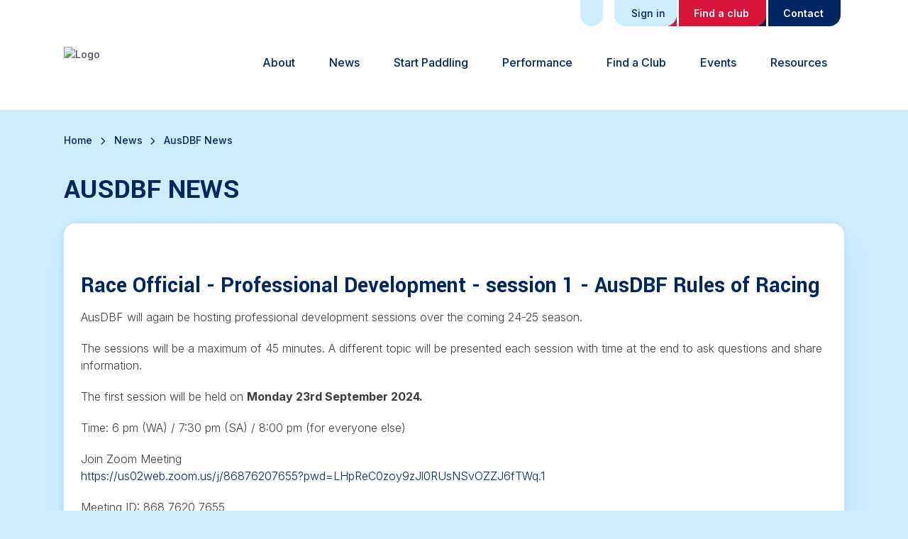

--- FILE ---
content_type: text/html; charset=UTF-8
request_url: https://www.dbnsw.org.au/news-1/db-drum
body_size: 2185
content:
<!DOCTYPE html>
<html lang="en">
<head>
    <meta charset="utf-8">
    <meta name="viewport" content="width=device-width, initial-scale=1">
    <title></title>
    <style>
        body {
            font-family: "Arial";
        }
    </style>
    <script type="text/javascript">
    window.awsWafCookieDomainList = [];
    window.gokuProps = {
"key":"AQIDAHjcYu/GjX+QlghicBgQ/7bFaQZ+m5FKCMDnO+vTbNg96AEUbUGuKZWYk5jIXW3LOegZAAAAfjB8BgkqhkiG9w0BBwagbzBtAgEAMGgGCSqGSIb3DQEHATAeBglghkgBZQMEAS4wEQQM6DJmtx/229jcVWfLAgEQgDtuA+D9Vf/2rZvTfTbZBiesrn2NZVC8FA5COGpd7pOUr6E0LAySmgobBCmPmxohRj2aGj+8nRKA4Us4ug==",
          "iv":"D5497QErwAAAB034",
          "context":"oiMJoiQ+MprdqObVgbrvPYwRhJwZWW6gCEYD8/4zy8peQr/XOKkiS3+bLH7lxO9KaGjAKYO2J9fcLig2lgX6hSDS8TSaGFXhdSxY0cK39fQySNpztX90vTENoTZ3Peq8+4L8dJIBaQpD5/qiX7Not6zfugHde2WSHkUMTbPI2NUdfFm/wyLKxR9w/uczAVrkG70k4dhA9ojMMnfwKjfEMp6JpfAnTi6gjUzPdQ3Gu1PUhDXv6pAWBZMFmZGf2jaIev6acx2vw48wikBOMQ4OTvU50hjeKrzNaLvu48I8AGP6RLS4ziSUuxiaayowytbPYB/3pH4+nHn91oHN+qZGxdnmbB+brtRtG1rzJSRxv7LfG7+wPtsSez22NJ++HFyXqq8q3g1mFeAEjT4j2QlXQXCjPYCb7LPn5yIvwvAdfdNQ/dLWs61Q4q6Y5YhuT+GqW6FxQL2pL8fGsYtH+8DgJAtAXljhPIhrpIDCu2M3vy6cWry2/[base64]/6l8WD5XHaxIxI+dUUHVV3ohOJlVT4mlosEj4mkLN6MLvNNAnS4gnT8vdUHg81oW0qcsdlDLMvAJrg=="
};
    </script>
    <script src="https://85b129fd7231.9270f73c.us-east-2.token.awswaf.com/85b129fd7231/08c9d77065e0/dd02a6808785/challenge.js"></script>
</head>
<body>
    <div id="challenge-container"></div>
    <script type="text/javascript">
        AwsWafIntegration.saveReferrer();
        AwsWafIntegration.checkForceRefresh().then((forceRefresh) => {
            if (forceRefresh) {
                AwsWafIntegration.forceRefreshToken().then(() => {
                    window.location.reload(true);
                });
            } else {
                AwsWafIntegration.getToken().then(() => {
                    window.location.reload(true);
                });
            }
        });
    </script>
    <noscript>
        <h1>JavaScript is disabled</h1>
        In order to continue, we need to verify that you're not a robot.
        This requires JavaScript. Enable JavaScript and then reload the page.
    </noscript>
</body>
</html>

--- FILE ---
content_type: text/html; charset=UTF-8
request_url: https://www.dbnsw.org.au/news-1/db-drum
body_size: 243846
content:
<!DOCTYPE html>
    <html lang="en">
    <head>
        <meta charset="utf-8"><script type="text/javascript">(window.NREUM||(NREUM={})).init={privacy:{cookies_enabled:true},ajax:{deny_list:["bam.nr-data.net"]},feature_flags:["soft_nav"],distributed_tracing:{enabled:true}};(window.NREUM||(NREUM={})).loader_config={agentID:"1386132589",accountID:"3485260",trustKey:"3485260",xpid:"VwIPVFRVCBABV1NXAAkHUl0D",licenseKey:"NRJS-22f9fd7487b9784adc7",applicationID:"1325780492",browserID:"1386132589"};;/*! For license information please see nr-loader-spa-1.305.0.min.js.LICENSE.txt */
(()=>{var e,t,r={384:(e,t,r)=>{"use strict";r.d(t,{NT:()=>s,US:()=>u,Zm:()=>a,bQ:()=>d,dV:()=>c,pV:()=>l});var n=r(6154),i=r(1863),o=r(1910);const s={beacon:"bam.nr-data.net",errorBeacon:"bam.nr-data.net"};function a(){return n.gm.NREUM||(n.gm.NREUM={}),void 0===n.gm.newrelic&&(n.gm.newrelic=n.gm.NREUM),n.gm.NREUM}function c(){let e=a();return e.o||(e.o={ST:n.gm.setTimeout,SI:n.gm.setImmediate||n.gm.setInterval,CT:n.gm.clearTimeout,XHR:n.gm.XMLHttpRequest,REQ:n.gm.Request,EV:n.gm.Event,PR:n.gm.Promise,MO:n.gm.MutationObserver,FETCH:n.gm.fetch,WS:n.gm.WebSocket},(0,o.i)(...Object.values(e.o))),e}function d(e,t){let r=a();r.initializedAgents??={},t.initializedAt={ms:(0,i.t)(),date:new Date},r.initializedAgents[e]=t}function u(e,t){a()[e]=t}function l(){return function(){let e=a();const t=e.info||{};e.info={beacon:s.beacon,errorBeacon:s.errorBeacon,...t}}(),function(){let e=a();const t=e.init||{};e.init={...t}}(),c(),function(){let e=a();const t=e.loader_config||{};e.loader_config={...t}}(),a()}},782:(e,t,r)=>{"use strict";r.d(t,{T:()=>n});const n=r(860).K7.pageViewTiming},860:(e,t,r)=>{"use strict";r.d(t,{$J:()=>u,K7:()=>c,P3:()=>d,XX:()=>i,Yy:()=>a,df:()=>o,qY:()=>n,v4:()=>s});const n="events",i="jserrors",o="browser/blobs",s="rum",a="browser/logs",c={ajax:"ajax",genericEvents:"generic_events",jserrors:i,logging:"logging",metrics:"metrics",pageAction:"page_action",pageViewEvent:"page_view_event",pageViewTiming:"page_view_timing",sessionReplay:"session_replay",sessionTrace:"session_trace",softNav:"soft_navigations",spa:"spa"},d={[c.pageViewEvent]:1,[c.pageViewTiming]:2,[c.metrics]:3,[c.jserrors]:4,[c.spa]:5,[c.ajax]:6,[c.sessionTrace]:7,[c.softNav]:8,[c.sessionReplay]:9,[c.logging]:10,[c.genericEvents]:11},u={[c.pageViewEvent]:s,[c.pageViewTiming]:n,[c.ajax]:n,[c.spa]:n,[c.softNav]:n,[c.metrics]:i,[c.jserrors]:i,[c.sessionTrace]:o,[c.sessionReplay]:o,[c.logging]:a,[c.genericEvents]:"ins"}},944:(e,t,r)=>{"use strict";r.d(t,{R:()=>i});var n=r(3241);function i(e,t){"function"==typeof console.debug&&(console.debug("New Relic Warning: https://github.com/newrelic/newrelic-browser-agent/blob/main/docs/warning-codes.md#".concat(e),t),(0,n.W)({agentIdentifier:null,drained:null,type:"data",name:"warn",feature:"warn",data:{code:e,secondary:t}}))}},993:(e,t,r)=>{"use strict";r.d(t,{A$:()=>o,ET:()=>s,TZ:()=>a,p_:()=>i});var n=r(860);const i={ERROR:"ERROR",WARN:"WARN",INFO:"INFO",DEBUG:"DEBUG",TRACE:"TRACE"},o={OFF:0,ERROR:1,WARN:2,INFO:3,DEBUG:4,TRACE:5},s="log",a=n.K7.logging},1687:(e,t,r)=>{"use strict";r.d(t,{Ak:()=>d,Ze:()=>f,x3:()=>u});var n=r(3241),i=r(7836),o=r(3606),s=r(860),a=r(2646);const c={};function d(e,t){const r={staged:!1,priority:s.P3[t]||0};l(e),c[e].get(t)||c[e].set(t,r)}function u(e,t){e&&c[e]&&(c[e].get(t)&&c[e].delete(t),p(e,t,!1),c[e].size&&h(e))}function l(e){if(!e)throw new Error("agentIdentifier required");c[e]||(c[e]=new Map)}function f(e="",t="feature",r=!1){if(l(e),!e||!c[e].get(t)||r)return p(e,t);c[e].get(t).staged=!0,h(e)}function h(e){const t=Array.from(c[e]);t.every(([e,t])=>t.staged)&&(t.sort((e,t)=>e[1].priority-t[1].priority),t.forEach(([t])=>{c[e].delete(t),p(e,t)}))}function p(e,t,r=!0){const s=e?i.ee.get(e):i.ee,c=o.i.handlers;if(!s.aborted&&s.backlog&&c){if((0,n.W)({agentIdentifier:e,type:"lifecycle",name:"drain",feature:t}),r){const e=s.backlog[t],r=c[t];if(r){for(let t=0;e&&t<e.length;++t)g(e[t],r);Object.entries(r).forEach(([e,t])=>{Object.values(t||{}).forEach(t=>{t[0]?.on&&t[0]?.context()instanceof a.y&&t[0].on(e,t[1])})})}}s.isolatedBacklog||delete c[t],s.backlog[t]=null,s.emit("drain-"+t,[])}}function g(e,t){var r=e[1];Object.values(t[r]||{}).forEach(t=>{var r=e[0];if(t[0]===r){var n=t[1],i=e[3],o=e[2];n.apply(i,o)}})}},1741:(e,t,r)=>{"use strict";r.d(t,{W:()=>o});var n=r(944),i=r(4261);class o{#e(e,...t){if(this[e]!==o.prototype[e])return this[e](...t);(0,n.R)(35,e)}addPageAction(e,t){return this.#e(i.hG,e,t)}register(e){return this.#e(i.eY,e)}recordCustomEvent(e,t){return this.#e(i.fF,e,t)}setPageViewName(e,t){return this.#e(i.Fw,e,t)}setCustomAttribute(e,t,r){return this.#e(i.cD,e,t,r)}noticeError(e,t){return this.#e(i.o5,e,t)}setUserId(e){return this.#e(i.Dl,e)}setApplicationVersion(e){return this.#e(i.nb,e)}setErrorHandler(e){return this.#e(i.bt,e)}addRelease(e,t){return this.#e(i.k6,e,t)}log(e,t){return this.#e(i.$9,e,t)}start(){return this.#e(i.d3)}finished(e){return this.#e(i.BL,e)}recordReplay(){return this.#e(i.CH)}pauseReplay(){return this.#e(i.Tb)}addToTrace(e){return this.#e(i.U2,e)}setCurrentRouteName(e){return this.#e(i.PA,e)}interaction(e){return this.#e(i.dT,e)}wrapLogger(e,t,r){return this.#e(i.Wb,e,t,r)}measure(e,t){return this.#e(i.V1,e,t)}consent(e){return this.#e(i.Pv,e)}}},1863:(e,t,r)=>{"use strict";function n(){return Math.floor(performance.now())}r.d(t,{t:()=>n})},1910:(e,t,r)=>{"use strict";r.d(t,{i:()=>o});var n=r(944);const i=new Map;function o(...e){return e.every(e=>{if(i.has(e))return i.get(e);const t="function"==typeof e?e.toString():"",r=t.includes("[native code]"),o=t.includes("nrWrapper");return r||o||(0,n.R)(64,e?.name||t),i.set(e,r),r})}},2555:(e,t,r)=>{"use strict";r.d(t,{D:()=>a,f:()=>s});var n=r(384),i=r(8122);const o={beacon:n.NT.beacon,errorBeacon:n.NT.errorBeacon,licenseKey:void 0,applicationID:void 0,sa:void 0,queueTime:void 0,applicationTime:void 0,ttGuid:void 0,user:void 0,account:void 0,product:void 0,extra:void 0,jsAttributes:{},userAttributes:void 0,atts:void 0,transactionName:void 0,tNamePlain:void 0};function s(e){try{return!!e.licenseKey&&!!e.errorBeacon&&!!e.applicationID}catch(e){return!1}}const a=e=>(0,i.a)(e,o)},2614:(e,t,r)=>{"use strict";r.d(t,{BB:()=>s,H3:()=>n,g:()=>d,iL:()=>c,tS:()=>a,uh:()=>i,wk:()=>o});const n="NRBA",i="SESSION",o=144e5,s=18e5,a={STARTED:"session-started",PAUSE:"session-pause",RESET:"session-reset",RESUME:"session-resume",UPDATE:"session-update"},c={SAME_TAB:"same-tab",CROSS_TAB:"cross-tab"},d={OFF:0,FULL:1,ERROR:2}},2646:(e,t,r)=>{"use strict";r.d(t,{y:()=>n});class n{constructor(e){this.contextId=e}}},2843:(e,t,r)=>{"use strict";r.d(t,{G:()=>o,u:()=>i});var n=r(3878);function i(e,t=!1,r,i){(0,n.DD)("visibilitychange",function(){if(t)return void("hidden"===document.visibilityState&&e());e(document.visibilityState)},r,i)}function o(e,t,r){(0,n.sp)("pagehide",e,t,r)}},3241:(e,t,r)=>{"use strict";r.d(t,{W:()=>o});var n=r(6154);const i="newrelic";function o(e={}){try{n.gm.dispatchEvent(new CustomEvent(i,{detail:e}))}catch(e){}}},3304:(e,t,r)=>{"use strict";r.d(t,{A:()=>o});var n=r(7836);const i=()=>{const e=new WeakSet;return(t,r)=>{if("object"==typeof r&&null!==r){if(e.has(r))return;e.add(r)}return r}};function o(e){try{return JSON.stringify(e,i())??""}catch(e){try{n.ee.emit("internal-error",[e])}catch(e){}return""}}},3333:(e,t,r)=>{"use strict";r.d(t,{$v:()=>u,TZ:()=>n,Xh:()=>c,Zp:()=>i,kd:()=>d,mq:()=>a,nf:()=>s,qN:()=>o});const n=r(860).K7.genericEvents,i=["auxclick","click","copy","keydown","paste","scrollend"],o=["focus","blur"],s=4,a=1e3,c=2e3,d=["PageAction","UserAction","BrowserPerformance"],u={RESOURCES:"experimental.resources",REGISTER:"register"}},3434:(e,t,r)=>{"use strict";r.d(t,{Jt:()=>o,YM:()=>d});var n=r(7836),i=r(5607);const o="nr@original:".concat(i.W),s=50;var a=Object.prototype.hasOwnProperty,c=!1;function d(e,t){return e||(e=n.ee),r.inPlace=function(e,t,n,i,o){n||(n="");const s="-"===n.charAt(0);for(let a=0;a<t.length;a++){const c=t[a],d=e[c];l(d)||(e[c]=r(d,s?c+n:n,i,c,o))}},r.flag=o,r;function r(t,r,n,c,d){return l(t)?t:(r||(r=""),nrWrapper[o]=t,function(e,t,r){if(Object.defineProperty&&Object.keys)try{return Object.keys(e).forEach(function(r){Object.defineProperty(t,r,{get:function(){return e[r]},set:function(t){return e[r]=t,t}})}),t}catch(e){u([e],r)}for(var n in e)a.call(e,n)&&(t[n]=e[n])}(t,nrWrapper,e),nrWrapper);function nrWrapper(){var o,a,l,f;let h;try{a=this,o=[...arguments],l="function"==typeof n?n(o,a):n||{}}catch(t){u([t,"",[o,a,c],l],e)}i(r+"start",[o,a,c],l,d);const p=performance.now();let g;try{return f=t.apply(a,o),g=performance.now(),f}catch(e){throw g=performance.now(),i(r+"err",[o,a,e],l,d),h=e,h}finally{const e=g-p,t={start:p,end:g,duration:e,isLongTask:e>=s,methodName:c,thrownError:h};t.isLongTask&&i("long-task",[t,a],l,d),i(r+"end",[o,a,f],l,d)}}}function i(r,n,i,o){if(!c||t){var s=c;c=!0;try{e.emit(r,n,i,t,o)}catch(t){u([t,r,n,i],e)}c=s}}}function u(e,t){t||(t=n.ee);try{t.emit("internal-error",e)}catch(e){}}function l(e){return!(e&&"function"==typeof e&&e.apply&&!e[o])}},3606:(e,t,r)=>{"use strict";r.d(t,{i:()=>o});var n=r(9908);o.on=s;var i=o.handlers={};function o(e,t,r,o){s(o||n.d,i,e,t,r)}function s(e,t,r,i,o){o||(o="feature"),e||(e=n.d);var s=t[o]=t[o]||{};(s[r]=s[r]||[]).push([e,i])}},3738:(e,t,r)=>{"use strict";r.d(t,{He:()=>i,Kp:()=>a,Lc:()=>d,Rz:()=>u,TZ:()=>n,bD:()=>o,d3:()=>s,jx:()=>l,sl:()=>f,uP:()=>c});const n=r(860).K7.sessionTrace,i="bstResource",o="resource",s="-start",a="-end",c="fn"+s,d="fn"+a,u="pushState",l=1e3,f=3e4},3785:(e,t,r)=>{"use strict";r.d(t,{R:()=>c,b:()=>d});var n=r(9908),i=r(1863),o=r(860),s=r(3969),a=r(993);function c(e,t,r={},c=a.p_.INFO,d,u=(0,i.t)()){(0,n.p)(s.xV,["API/logging/".concat(c.toLowerCase(),"/called")],void 0,o.K7.metrics,e),(0,n.p)(a.ET,[u,t,r,c,d],void 0,o.K7.logging,e)}function d(e){return"string"==typeof e&&Object.values(a.p_).some(t=>t===e.toUpperCase().trim())}},3878:(e,t,r)=>{"use strict";function n(e,t){return{capture:e,passive:!1,signal:t}}function i(e,t,r=!1,i){window.addEventListener(e,t,n(r,i))}function o(e,t,r=!1,i){document.addEventListener(e,t,n(r,i))}r.d(t,{DD:()=>o,jT:()=>n,sp:()=>i})},3962:(e,t,r)=>{"use strict";r.d(t,{AM:()=>s,O2:()=>l,OV:()=>o,Qu:()=>f,TZ:()=>c,ih:()=>h,pP:()=>a,t1:()=>u,tC:()=>i,wD:()=>d});var n=r(860);const i=["click","keydown","submit"],o="popstate",s="api",a="initialPageLoad",c=n.K7.softNav,d=5e3,u=500,l={INITIAL_PAGE_LOAD:"",ROUTE_CHANGE:1,UNSPECIFIED:2},f={INTERACTION:1,AJAX:2,CUSTOM_END:3,CUSTOM_TRACER:4},h={IP:"in progress",PF:"pending finish",FIN:"finished",CAN:"cancelled"}},3969:(e,t,r)=>{"use strict";r.d(t,{TZ:()=>n,XG:()=>a,rs:()=>i,xV:()=>s,z_:()=>o});const n=r(860).K7.metrics,i="sm",o="cm",s="storeSupportabilityMetrics",a="storeEventMetrics"},4234:(e,t,r)=>{"use strict";r.d(t,{W:()=>o});var n=r(7836),i=r(1687);class o{constructor(e,t){this.agentIdentifier=e,this.ee=n.ee.get(e),this.featureName=t,this.blocked=!1}deregisterDrain(){(0,i.x3)(this.agentIdentifier,this.featureName)}}},4261:(e,t,r)=>{"use strict";r.d(t,{$9:()=>u,BL:()=>c,CH:()=>p,Dl:()=>x,Fw:()=>w,PA:()=>v,Pl:()=>n,Pv:()=>A,Tb:()=>f,U2:()=>s,V1:()=>E,Wb:()=>T,bt:()=>y,cD:()=>b,d3:()=>R,dT:()=>d,eY:()=>g,fF:()=>h,hG:()=>o,hw:()=>i,k6:()=>a,nb:()=>m,o5:()=>l});const n="api-",i=n+"ixn-",o="addPageAction",s="addToTrace",a="addRelease",c="finished",d="interaction",u="log",l="noticeError",f="pauseReplay",h="recordCustomEvent",p="recordReplay",g="register",m="setApplicationVersion",v="setCurrentRouteName",b="setCustomAttribute",y="setErrorHandler",w="setPageViewName",x="setUserId",R="start",T="wrapLogger",E="measure",A="consent"},4387:(e,t,r)=>{"use strict";function n(e={}){return!(!e.id||!e.name)}function i(e){return"string"==typeof e&&e.trim().length<501||"number"==typeof e}function o(e,t){if(2!==t?.harvestEndpointVersion)return{};const r=t.agentRef.runtime.appMetadata.agents[0].entityGuid;return n(e)?{"source.id":e.id,"source.name":e.name,"source.type":e.type,"parent.id":e.parent?.id||r}:{"entity.guid":r,appId:t.agentRef.info.applicationID}}r.d(t,{Ux:()=>o,c7:()=>n,yo:()=>i})},5205:(e,t,r)=>{"use strict";r.d(t,{j:()=>_});var n=r(384),i=r(1741);var o=r(2555),s=r(3333);const a=e=>{if(!e||"string"!=typeof e)return!1;try{document.createDocumentFragment().querySelector(e)}catch{return!1}return!0};var c=r(2614),d=r(944),u=r(8122);const l="[data-nr-mask]",f=e=>(0,u.a)(e,(()=>{const e={feature_flags:[],experimental:{allow_registered_children:!1,resources:!1},mask_selector:"*",block_selector:"[data-nr-block]",mask_input_options:{color:!1,date:!1,"datetime-local":!1,email:!1,month:!1,number:!1,range:!1,search:!1,tel:!1,text:!1,time:!1,url:!1,week:!1,textarea:!1,select:!1,password:!0}};return{ajax:{deny_list:void 0,block_internal:!0,enabled:!0,autoStart:!0},api:{get allow_registered_children(){return e.feature_flags.includes(s.$v.REGISTER)||e.experimental.allow_registered_children},set allow_registered_children(t){e.experimental.allow_registered_children=t},duplicate_registered_data:!1},browser_consent_mode:{enabled:!1},distributed_tracing:{enabled:void 0,exclude_newrelic_header:void 0,cors_use_newrelic_header:void 0,cors_use_tracecontext_headers:void 0,allowed_origins:void 0},get feature_flags(){return e.feature_flags},set feature_flags(t){e.feature_flags=t},generic_events:{enabled:!0,autoStart:!0},harvest:{interval:30},jserrors:{enabled:!0,autoStart:!0},logging:{enabled:!0,autoStart:!0},metrics:{enabled:!0,autoStart:!0},obfuscate:void 0,page_action:{enabled:!0},page_view_event:{enabled:!0,autoStart:!0},page_view_timing:{enabled:!0,autoStart:!0},performance:{capture_marks:!1,capture_measures:!1,capture_detail:!0,resources:{get enabled(){return e.feature_flags.includes(s.$v.RESOURCES)||e.experimental.resources},set enabled(t){e.experimental.resources=t},asset_types:[],first_party_domains:[],ignore_newrelic:!0}},privacy:{cookies_enabled:!0},proxy:{assets:void 0,beacon:void 0},session:{expiresMs:c.wk,inactiveMs:c.BB},session_replay:{autoStart:!0,enabled:!1,preload:!1,sampling_rate:10,error_sampling_rate:100,collect_fonts:!1,inline_images:!1,fix_stylesheets:!0,mask_all_inputs:!0,get mask_text_selector(){return e.mask_selector},set mask_text_selector(t){a(t)?e.mask_selector="".concat(t,",").concat(l):""===t||null===t?e.mask_selector=l:(0,d.R)(5,t)},get block_class(){return"nr-block"},get ignore_class(){return"nr-ignore"},get mask_text_class(){return"nr-mask"},get block_selector(){return e.block_selector},set block_selector(t){a(t)?e.block_selector+=",".concat(t):""!==t&&(0,d.R)(6,t)},get mask_input_options(){return e.mask_input_options},set mask_input_options(t){t&&"object"==typeof t?e.mask_input_options={...t,password:!0}:(0,d.R)(7,t)}},session_trace:{enabled:!0,autoStart:!0},soft_navigations:{enabled:!0,autoStart:!0},spa:{enabled:!0,autoStart:!0},ssl:void 0,user_actions:{enabled:!0,elementAttributes:["id","className","tagName","type"]}}})());var h=r(6154),p=r(9324);let g=0;const m={buildEnv:p.F3,distMethod:p.Xs,version:p.xv,originTime:h.WN},v={consented:!1},b={appMetadata:{},get consented(){return this.session?.state?.consent||v.consented},set consented(e){v.consented=e},customTransaction:void 0,denyList:void 0,disabled:!1,harvester:void 0,isolatedBacklog:!1,isRecording:!1,loaderType:void 0,maxBytes:3e4,obfuscator:void 0,onerror:void 0,ptid:void 0,releaseIds:{},session:void 0,timeKeeper:void 0,registeredEntities:[],jsAttributesMetadata:{bytes:0},get harvestCount(){return++g}},y=e=>{const t=(0,u.a)(e,b),r=Object.keys(m).reduce((e,t)=>(e[t]={value:m[t],writable:!1,configurable:!0,enumerable:!0},e),{});return Object.defineProperties(t,r)};var w=r(5701);const x=e=>{const t=e.startsWith("http");e+="/",r.p=t?e:"https://"+e};var R=r(7836),T=r(3241);const E={accountID:void 0,trustKey:void 0,agentID:void 0,licenseKey:void 0,applicationID:void 0,xpid:void 0},A=e=>(0,u.a)(e,E),S=new Set;function _(e,t={},r,s){let{init:a,info:c,loader_config:d,runtime:u={},exposed:l=!0}=t;if(!c){const e=(0,n.pV)();a=e.init,c=e.info,d=e.loader_config}e.init=f(a||{}),e.loader_config=A(d||{}),c.jsAttributes??={},h.bv&&(c.jsAttributes.isWorker=!0),e.info=(0,o.D)(c);const p=e.init,g=[c.beacon,c.errorBeacon];S.has(e.agentIdentifier)||(p.proxy.assets&&(x(p.proxy.assets),g.push(p.proxy.assets)),p.proxy.beacon&&g.push(p.proxy.beacon),e.beacons=[...g],function(e){const t=(0,n.pV)();Object.getOwnPropertyNames(i.W.prototype).forEach(r=>{const n=i.W.prototype[r];if("function"!=typeof n||"constructor"===n)return;let o=t[r];e[r]&&!1!==e.exposed&&"micro-agent"!==e.runtime?.loaderType&&(t[r]=(...t)=>{const n=e[r](...t);return o?o(...t):n})})}(e),(0,n.US)("activatedFeatures",w.B),e.runSoftNavOverSpa&&=!0===p.soft_navigations.enabled&&p.feature_flags.includes("soft_nav")),u.denyList=[...p.ajax.deny_list||[],...p.ajax.block_internal?g:[]],u.ptid=e.agentIdentifier,u.loaderType=r,e.runtime=y(u),S.has(e.agentIdentifier)||(e.ee=R.ee.get(e.agentIdentifier),e.exposed=l,(0,T.W)({agentIdentifier:e.agentIdentifier,drained:!!w.B?.[e.agentIdentifier],type:"lifecycle",name:"initialize",feature:void 0,data:e.config})),S.add(e.agentIdentifier)}},5270:(e,t,r)=>{"use strict";r.d(t,{Aw:()=>s,SR:()=>o,rF:()=>a});var n=r(384),i=r(7767);function o(e){return!!(0,n.dV)().o.MO&&(0,i.V)(e)&&!0===e?.session_trace.enabled}function s(e){return!0===e?.session_replay.preload&&o(e)}function a(e,t){try{if("string"==typeof t?.type){if("password"===t.type.toLowerCase())return"*".repeat(e?.length||0);if(void 0!==t?.dataset?.nrUnmask||t?.classList?.contains("nr-unmask"))return e}}catch(e){}return"string"==typeof e?e.replace(/[\S]/g,"*"):"*".repeat(e?.length||0)}},5289:(e,t,r)=>{"use strict";r.d(t,{GG:()=>s,Qr:()=>c,sB:()=>a});var n=r(3878),i=r(6389);function o(){return"undefined"==typeof document||"complete"===document.readyState}function s(e,t){if(o())return e();const r=(0,i.J)(e),s=setInterval(()=>{o()&&(clearInterval(s),r())},500);(0,n.sp)("load",r,t)}function a(e){if(o())return e();(0,n.DD)("DOMContentLoaded",e)}function c(e){if(o())return e();(0,n.sp)("popstate",e)}},5607:(e,t,r)=>{"use strict";r.d(t,{W:()=>n});const n=(0,r(9566).bz)()},5701:(e,t,r)=>{"use strict";r.d(t,{B:()=>o,t:()=>s});var n=r(3241);const i=new Set,o={};function s(e,t){const r=t.agentIdentifier;o[r]??={},e&&"object"==typeof e&&(i.has(r)||(t.ee.emit("rumresp",[e]),o[r]=e,i.add(r),(0,n.W)({agentIdentifier:r,loaded:!0,drained:!0,type:"lifecycle",name:"load",feature:void 0,data:e})))}},6154:(e,t,r)=>{"use strict";r.d(t,{A4:()=>a,OF:()=>u,RI:()=>i,WN:()=>h,bv:()=>o,eN:()=>p,gm:()=>s,lR:()=>f,m:()=>d,mw:()=>c,sb:()=>l});var n=r(1863);const i="undefined"!=typeof window&&!!window.document,o="undefined"!=typeof WorkerGlobalScope&&("undefined"!=typeof self&&self instanceof WorkerGlobalScope&&self.navigator instanceof WorkerNavigator||"undefined"!=typeof globalThis&&globalThis instanceof WorkerGlobalScope&&globalThis.navigator instanceof WorkerNavigator),s=i?window:"undefined"!=typeof WorkerGlobalScope&&("undefined"!=typeof self&&self instanceof WorkerGlobalScope&&self||"undefined"!=typeof globalThis&&globalThis instanceof WorkerGlobalScope&&globalThis),a="complete"===s?.document?.readyState,c=Boolean("hidden"===s?.document?.visibilityState),d=""+s?.location,u=/iPad|iPhone|iPod/.test(s.navigator?.userAgent),l=u&&"undefined"==typeof SharedWorker,f=(()=>{const e=s.navigator?.userAgent?.match(/Firefox[/\s](\d+\.\d+)/);return Array.isArray(e)&&e.length>=2?+e[1]:0})(),h=Date.now()-(0,n.t)(),p=()=>"undefined"!=typeof PerformanceNavigationTiming&&s?.performance?.getEntriesByType("navigation")?.length>0},6344:(e,t,r)=>{"use strict";r.d(t,{BB:()=>u,Qb:()=>l,TZ:()=>i,Ug:()=>s,Vh:()=>o,_s:()=>a,bc:()=>d,yP:()=>c});var n=r(2614);const i=r(860).K7.sessionReplay,o="errorDuringReplay",s=.12,a={DomContentLoaded:0,Load:1,FullSnapshot:2,IncrementalSnapshot:3,Meta:4,Custom:5},c={[n.g.ERROR]:15e3,[n.g.FULL]:3e5,[n.g.OFF]:0},d={RESET:{message:"Session was reset",sm:"Reset"},IMPORT:{message:"Recorder failed to import",sm:"Import"},TOO_MANY:{message:"429: Too Many Requests",sm:"Too-Many"},TOO_BIG:{message:"Payload was too large",sm:"Too-Big"},CROSS_TAB:{message:"Session Entity was set to OFF on another tab",sm:"Cross-Tab"},ENTITLEMENTS:{message:"Session Replay is not allowed and will not be started",sm:"Entitlement"}},u=5e3,l={API:"api",RESUME:"resume",SWITCH_TO_FULL:"switchToFull",INITIALIZE:"initialize",PRELOAD:"preload"}},6389:(e,t,r)=>{"use strict";function n(e,t=500,r={}){const n=r?.leading||!1;let i;return(...r)=>{n&&void 0===i&&(e.apply(this,r),i=setTimeout(()=>{i=clearTimeout(i)},t)),n||(clearTimeout(i),i=setTimeout(()=>{e.apply(this,r)},t))}}function i(e){let t=!1;return(...r)=>{t||(t=!0,e.apply(this,r))}}r.d(t,{J:()=>i,s:()=>n})},6630:(e,t,r)=>{"use strict";r.d(t,{T:()=>n});const n=r(860).K7.pageViewEvent},6774:(e,t,r)=>{"use strict";r.d(t,{T:()=>n});const n=r(860).K7.jserrors},7295:(e,t,r)=>{"use strict";r.d(t,{Xv:()=>s,gX:()=>i,iW:()=>o});var n=[];function i(e){if(!e||o(e))return!1;if(0===n.length)return!0;for(var t=0;t<n.length;t++){var r=n[t];if("*"===r.hostname)return!1;if(a(r.hostname,e.hostname)&&c(r.pathname,e.pathname))return!1}return!0}function o(e){return void 0===e.hostname}function s(e){if(n=[],e&&e.length)for(var t=0;t<e.length;t++){let r=e[t];if(!r)continue;0===r.indexOf("http://")?r=r.substring(7):0===r.indexOf("https://")&&(r=r.substring(8));const i=r.indexOf("/");let o,s;i>0?(o=r.substring(0,i),s=r.substring(i)):(o=r,s="");let[a]=o.split(":");n.push({hostname:a,pathname:s})}}function a(e,t){return!(e.length>t.length)&&t.indexOf(e)===t.length-e.length}function c(e,t){return 0===e.indexOf("/")&&(e=e.substring(1)),0===t.indexOf("/")&&(t=t.substring(1)),""===e||e===t}},7378:(e,t,r)=>{"use strict";r.d(t,{$p:()=>R,BR:()=>b,Kp:()=>x,L3:()=>y,Lc:()=>c,NC:()=>o,SG:()=>u,TZ:()=>i,U6:()=>p,UT:()=>m,d3:()=>w,dT:()=>f,e5:()=>E,gx:()=>v,l9:()=>l,oW:()=>h,op:()=>g,rw:()=>d,tH:()=>A,uP:()=>a,wW:()=>T,xq:()=>s});var n=r(384);const i=r(860).K7.spa,o=["click","submit","keypress","keydown","keyup","change"],s=999,a="fn-start",c="fn-end",d="cb-start",u="api-ixn-",l="remaining",f="interaction",h="spaNode",p="jsonpNode",g="fetch-start",m="fetch-done",v="fetch-body-",b="jsonp-end",y=(0,n.dV)().o.ST,w="-start",x="-end",R="-body",T="cb"+x,E="jsTime",A="fetch"},7485:(e,t,r)=>{"use strict";r.d(t,{D:()=>i});var n=r(6154);function i(e){if(0===(e||"").indexOf("data:"))return{protocol:"data"};try{const t=new URL(e,location.href),r={port:t.port,hostname:t.hostname,pathname:t.pathname,search:t.search,protocol:t.protocol.slice(0,t.protocol.indexOf(":")),sameOrigin:t.protocol===n.gm?.location?.protocol&&t.host===n.gm?.location?.host};return r.port&&""!==r.port||("http:"===t.protocol&&(r.port="80"),"https:"===t.protocol&&(r.port="443")),r.pathname&&""!==r.pathname?r.pathname.startsWith("/")||(r.pathname="/".concat(r.pathname)):r.pathname="/",r}catch(e){return{}}}},7699:(e,t,r)=>{"use strict";r.d(t,{It:()=>o,KC:()=>a,No:()=>i,qh:()=>s});var n=r(860);const i=16e3,o=1e6,s="SESSION_ERROR",a={[n.K7.logging]:!0,[n.K7.genericEvents]:!1,[n.K7.jserrors]:!1,[n.K7.ajax]:!1}},7767:(e,t,r)=>{"use strict";r.d(t,{V:()=>i});var n=r(6154);const i=e=>n.RI&&!0===e?.privacy.cookies_enabled},7836:(e,t,r)=>{"use strict";r.d(t,{P:()=>a,ee:()=>c});var n=r(384),i=r(8990),o=r(2646),s=r(5607);const a="nr@context:".concat(s.W),c=function e(t,r){var n={},s={},u={},l=!1;try{l=16===r.length&&d.initializedAgents?.[r]?.runtime.isolatedBacklog}catch(e){}var f={on:p,addEventListener:p,removeEventListener:function(e,t){var r=n[e];if(!r)return;for(var i=0;i<r.length;i++)r[i]===t&&r.splice(i,1)},emit:function(e,r,n,i,o){!1!==o&&(o=!0);if(c.aborted&&!i)return;t&&o&&t.emit(e,r,n);var a=h(n);g(e).forEach(e=>{e.apply(a,r)});var d=v()[s[e]];d&&d.push([f,e,r,a]);return a},get:m,listeners:g,context:h,buffer:function(e,t){const r=v();if(t=t||"feature",f.aborted)return;Object.entries(e||{}).forEach(([e,n])=>{s[n]=t,t in r||(r[t]=[])})},abort:function(){f._aborted=!0,Object.keys(f.backlog).forEach(e=>{delete f.backlog[e]})},isBuffering:function(e){return!!v()[s[e]]},debugId:r,backlog:l?{}:t&&"object"==typeof t.backlog?t.backlog:{},isolatedBacklog:l};return Object.defineProperty(f,"aborted",{get:()=>{let e=f._aborted||!1;return e||(t&&(e=t.aborted),e)}}),f;function h(e){return e&&e instanceof o.y?e:e?(0,i.I)(e,a,()=>new o.y(a)):new o.y(a)}function p(e,t){n[e]=g(e).concat(t)}function g(e){return n[e]||[]}function m(t){return u[t]=u[t]||e(f,t)}function v(){return f.backlog}}(void 0,"globalEE"),d=(0,n.Zm)();d.ee||(d.ee=c)},8122:(e,t,r)=>{"use strict";r.d(t,{a:()=>i});var n=r(944);function i(e,t){try{if(!e||"object"!=typeof e)return(0,n.R)(3);if(!t||"object"!=typeof t)return(0,n.R)(4);const r=Object.create(Object.getPrototypeOf(t),Object.getOwnPropertyDescriptors(t)),o=0===Object.keys(r).length?e:r;for(let s in o)if(void 0!==e[s])try{if(null===e[s]){r[s]=null;continue}Array.isArray(e[s])&&Array.isArray(t[s])?r[s]=Array.from(new Set([...e[s],...t[s]])):"object"==typeof e[s]&&"object"==typeof t[s]?r[s]=i(e[s],t[s]):r[s]=e[s]}catch(e){r[s]||(0,n.R)(1,e)}return r}catch(e){(0,n.R)(2,e)}}},8139:(e,t,r)=>{"use strict";r.d(t,{u:()=>f});var n=r(7836),i=r(3434),o=r(8990),s=r(6154);const a={},c=s.gm.XMLHttpRequest,d="addEventListener",u="removeEventListener",l="nr@wrapped:".concat(n.P);function f(e){var t=function(e){return(e||n.ee).get("events")}(e);if(a[t.debugId]++)return t;a[t.debugId]=1;var r=(0,i.YM)(t,!0);function f(e){r.inPlace(e,[d,u],"-",p)}function p(e,t){return e[1]}return"getPrototypeOf"in Object&&(s.RI&&h(document,f),c&&h(c.prototype,f),h(s.gm,f)),t.on(d+"-start",function(e,t){var n=e[1];if(null!==n&&("function"==typeof n||"object"==typeof n)&&"newrelic"!==e[0]){var i=(0,o.I)(n,l,function(){var e={object:function(){if("function"!=typeof n.handleEvent)return;return n.handleEvent.apply(n,arguments)},function:n}[typeof n];return e?r(e,"fn-",null,e.name||"anonymous"):n});this.wrapped=e[1]=i}}),t.on(u+"-start",function(e){e[1]=this.wrapped||e[1]}),t}function h(e,t,...r){let n=e;for(;"object"==typeof n&&!Object.prototype.hasOwnProperty.call(n,d);)n=Object.getPrototypeOf(n);n&&t(n,...r)}},8374:(e,t,r)=>{r.nc=(()=>{try{return document?.currentScript?.nonce}catch(e){}return""})()},8990:(e,t,r)=>{"use strict";r.d(t,{I:()=>i});var n=Object.prototype.hasOwnProperty;function i(e,t,r){if(n.call(e,t))return e[t];var i=r();if(Object.defineProperty&&Object.keys)try{return Object.defineProperty(e,t,{value:i,writable:!0,enumerable:!1}),i}catch(e){}return e[t]=i,i}},9300:(e,t,r)=>{"use strict";r.d(t,{T:()=>n});const n=r(860).K7.ajax},9324:(e,t,r)=>{"use strict";r.d(t,{AJ:()=>s,F3:()=>i,Xs:()=>o,Yq:()=>a,xv:()=>n});const n="1.305.0",i="PROD",o="CDN",s="@newrelic/rrweb",a="1.0.1"},9566:(e,t,r)=>{"use strict";r.d(t,{LA:()=>a,ZF:()=>c,bz:()=>s,el:()=>d});var n=r(6154);const i="xxxxxxxx-xxxx-4xxx-yxxx-xxxxxxxxxxxx";function o(e,t){return e?15&e[t]:16*Math.random()|0}function s(){const e=n.gm?.crypto||n.gm?.msCrypto;let t,r=0;return e&&e.getRandomValues&&(t=e.getRandomValues(new Uint8Array(30))),i.split("").map(e=>"x"===e?o(t,r++).toString(16):"y"===e?(3&o()|8).toString(16):e).join("")}function a(e){const t=n.gm?.crypto||n.gm?.msCrypto;let r,i=0;t&&t.getRandomValues&&(r=t.getRandomValues(new Uint8Array(e)));const s=[];for(var a=0;a<e;a++)s.push(o(r,i++).toString(16));return s.join("")}function c(){return a(16)}function d(){return a(32)}},9908:(e,t,r)=>{"use strict";r.d(t,{d:()=>n,p:()=>i});var n=r(7836).ee.get("handle");function i(e,t,r,i,o){o?(o.buffer([e],i),o.emit(e,t,r)):(n.buffer([e],i),n.emit(e,t,r))}}},n={};function i(e){var t=n[e];if(void 0!==t)return t.exports;var o=n[e]={exports:{}};return r[e](o,o.exports,i),o.exports}i.m=r,i.d=(e,t)=>{for(var r in t)i.o(t,r)&&!i.o(e,r)&&Object.defineProperty(e,r,{enumerable:!0,get:t[r]})},i.f={},i.e=e=>Promise.all(Object.keys(i.f).reduce((t,r)=>(i.f[r](e,t),t),[])),i.u=e=>({212:"nr-spa-compressor",249:"nr-spa-recorder",478:"nr-spa"}[e]+"-1.305.0.min.js"),i.o=(e,t)=>Object.prototype.hasOwnProperty.call(e,t),e={},t="NRBA-1.305.0.PROD:",i.l=(r,n,o,s)=>{if(e[r])e[r].push(n);else{var a,c;if(void 0!==o)for(var d=document.getElementsByTagName("script"),u=0;u<d.length;u++){var l=d[u];if(l.getAttribute("src")==r||l.getAttribute("data-webpack")==t+o){a=l;break}}if(!a){c=!0;var f={478:"sha512-ThlgRmXNEfRleWOcB+rCg2BDhJEPTbSIevhrE8IsLDuMof3nL+qxiihoNdjZT5JNtI/4JlzSqBNZSthr7Y6ygA==",249:"sha512-JYoSmdH39Uy5+7v/V9QcH0TwfxIcuGfkLRkZyNpqzHTGe6HYLBcLnXqjgD0cL1mm1WoDp68dSb4IBw4AYptWMg==",212:"sha512-V28ikYA1K2MbjwepZ5YejkSD94BI6oApz0vZgLJBCNdsRiO5FmUQZ13g6LmHjh23nJcVW85Un5HkKn144Fak7A=="};(a=document.createElement("script")).charset="utf-8",i.nc&&a.setAttribute("nonce",i.nc),a.setAttribute("data-webpack",t+o),a.src=r,0!==a.src.indexOf(window.location.origin+"/")&&(a.crossOrigin="anonymous"),f[s]&&(a.integrity=f[s])}e[r]=[n];var h=(t,n)=>{a.onerror=a.onload=null,clearTimeout(p);var i=e[r];if(delete e[r],a.parentNode&&a.parentNode.removeChild(a),i&&i.forEach(e=>e(n)),t)return t(n)},p=setTimeout(h.bind(null,void 0,{type:"timeout",target:a}),12e4);a.onerror=h.bind(null,a.onerror),a.onload=h.bind(null,a.onload),c&&document.head.appendChild(a)}},i.r=e=>{"undefined"!=typeof Symbol&&Symbol.toStringTag&&Object.defineProperty(e,Symbol.toStringTag,{value:"Module"}),Object.defineProperty(e,"__esModule",{value:!0})},i.p="https://js-agent.newrelic.com/",(()=>{var e={38:0,788:0};i.f.j=(t,r)=>{var n=i.o(e,t)?e[t]:void 0;if(0!==n)if(n)r.push(n[2]);else{var o=new Promise((r,i)=>n=e[t]=[r,i]);r.push(n[2]=o);var s=i.p+i.u(t),a=new Error;i.l(s,r=>{if(i.o(e,t)&&(0!==(n=e[t])&&(e[t]=void 0),n)){var o=r&&("load"===r.type?"missing":r.type),s=r&&r.target&&r.target.src;a.message="Loading chunk "+t+" failed.\n("+o+": "+s+")",a.name="ChunkLoadError",a.type=o,a.request=s,n[1](a)}},"chunk-"+t,t)}};var t=(t,r)=>{var n,o,[s,a,c]=r,d=0;if(s.some(t=>0!==e[t])){for(n in a)i.o(a,n)&&(i.m[n]=a[n]);if(c)c(i)}for(t&&t(r);d<s.length;d++)o=s[d],i.o(e,o)&&e[o]&&e[o][0](),e[o]=0},r=self["webpackChunk:NRBA-1.305.0.PROD"]=self["webpackChunk:NRBA-1.305.0.PROD"]||[];r.forEach(t.bind(null,0)),r.push=t.bind(null,r.push.bind(r))})(),(()=>{"use strict";i(8374);var e=i(9566),t=i(1741);class r extends t.W{agentIdentifier=(0,e.LA)(16)}var n=i(860);const o=Object.values(n.K7);var s=i(5205);var a=i(9908),c=i(1863),d=i(4261),u=i(3241),l=i(944),f=i(5701),h=i(3969);function p(e,t,i,o){const s=o||i;!s||s[e]&&s[e]!==r.prototype[e]||(s[e]=function(){(0,a.p)(h.xV,["API/"+e+"/called"],void 0,n.K7.metrics,i.ee),(0,u.W)({agentIdentifier:i.agentIdentifier,drained:!!f.B?.[i.agentIdentifier],type:"data",name:"api",feature:d.Pl+e,data:{}});try{return t.apply(this,arguments)}catch(e){(0,l.R)(23,e)}})}function g(e,t,r,n,i){const o=e.info;null===r?delete o.jsAttributes[t]:o.jsAttributes[t]=r,(i||null===r)&&(0,a.p)(d.Pl+n,[(0,c.t)(),t,r],void 0,"session",e.ee)}var m=i(1687),v=i(4234),b=i(5289),y=i(6154),w=i(5270),x=i(7767),R=i(6389),T=i(7699);class E extends v.W{constructor(e,t){super(e.agentIdentifier,t),this.agentRef=e,this.abortHandler=void 0,this.featAggregate=void 0,this.loadedSuccessfully=void 0,this.onAggregateImported=new Promise(e=>{this.loadedSuccessfully=e}),this.deferred=Promise.resolve(),!1===e.init[this.featureName].autoStart?this.deferred=new Promise((t,r)=>{this.ee.on("manual-start-all",(0,R.J)(()=>{(0,m.Ak)(e.agentIdentifier,this.featureName),t()}))}):(0,m.Ak)(e.agentIdentifier,t)}importAggregator(e,t,r={}){if(this.featAggregate)return;const n=async()=>{let n;await this.deferred;try{if((0,x.V)(e.init)){const{setupAgentSession:t}=await i.e(478).then(i.bind(i,8766));n=t(e)}}catch(e){(0,l.R)(20,e),this.ee.emit("internal-error",[e]),(0,a.p)(T.qh,[e],void 0,this.featureName,this.ee)}try{if(!this.#t(this.featureName,n,e.init))return(0,m.Ze)(this.agentIdentifier,this.featureName),void this.loadedSuccessfully(!1);const{Aggregate:i}=await t();this.featAggregate=new i(e,r),e.runtime.harvester.initializedAggregates.push(this.featAggregate),this.loadedSuccessfully(!0)}catch(e){(0,l.R)(34,e),this.abortHandler?.(),(0,m.Ze)(this.agentIdentifier,this.featureName,!0),this.loadedSuccessfully(!1),this.ee&&this.ee.abort()}};y.RI?(0,b.GG)(()=>n(),!0):n()}#t(e,t,r){if(this.blocked)return!1;switch(e){case n.K7.sessionReplay:return(0,w.SR)(r)&&!!t;case n.K7.sessionTrace:return!!t;default:return!0}}}var A=i(6630),S=i(2614);class _ extends E{static featureName=A.T;constructor(e){var t;super(e,A.T),this.setupInspectionEvents(e.agentIdentifier),t=e,p(d.Fw,function(e,r){"string"==typeof e&&("/"!==e.charAt(0)&&(e="/"+e),t.runtime.customTransaction=(r||"http://custom.transaction")+e,(0,a.p)(d.Pl+d.Fw,[(0,c.t)()],void 0,void 0,t.ee))},t),this.importAggregator(e,()=>i.e(478).then(i.bind(i,2467)))}setupInspectionEvents(e){const t=(t,r)=>{t&&(0,u.W)({agentIdentifier:e,timeStamp:t.timeStamp,loaded:"complete"===t.target.readyState,type:"window",name:r,data:t.target.location+""})};(0,b.sB)(e=>{t(e,"DOMContentLoaded")}),(0,b.GG)(e=>{t(e,"load")}),(0,b.Qr)(e=>{t(e,"navigate")}),this.ee.on(S.tS.UPDATE,(t,r)=>{(0,u.W)({agentIdentifier:e,type:"lifecycle",name:"session",data:r})})}}var O=i(384);var N=i(2843),I=i(782);class P extends E{static featureName=I.T;constructor(e){super(e,I.T),y.RI&&((0,N.u)(()=>(0,a.p)("docHidden",[(0,c.t)()],void 0,I.T,this.ee),!0),(0,N.G)(()=>(0,a.p)("winPagehide",[(0,c.t)()],void 0,I.T,this.ee)),this.importAggregator(e,()=>i.e(478).then(i.bind(i,9917))))}}class j extends E{static featureName=h.TZ;constructor(e){super(e,h.TZ),y.RI&&document.addEventListener("securitypolicyviolation",e=>{(0,a.p)(h.xV,["Generic/CSPViolation/Detected"],void 0,this.featureName,this.ee)}),this.importAggregator(e,()=>i.e(478).then(i.bind(i,6555)))}}var k=i(6774),C=i(3878),D=i(3304);class L{constructor(e,t,r,n,i){this.name="UncaughtError",this.message="string"==typeof e?e:(0,D.A)(e),this.sourceURL=t,this.line=r,this.column=n,this.__newrelic=i}}function M(e){return K(e)?e:new L(void 0!==e?.message?e.message:e,e?.filename||e?.sourceURL,e?.lineno||e?.line,e?.colno||e?.col,e?.__newrelic,e?.cause)}function H(e){const t="Unhandled Promise Rejection: ";if(!e?.reason)return;if(K(e.reason)){try{e.reason.message.startsWith(t)||(e.reason.message=t+e.reason.message)}catch(e){}return M(e.reason)}const r=M(e.reason);return(r.message||"").startsWith(t)||(r.message=t+r.message),r}function B(e){if(e.error instanceof SyntaxError&&!/:\d+$/.test(e.error.stack?.trim())){const t=new L(e.message,e.filename,e.lineno,e.colno,e.error.__newrelic,e.cause);return t.name=SyntaxError.name,t}return K(e.error)?e.error:M(e)}function K(e){return e instanceof Error&&!!e.stack}function W(e,t,r,i,o=(0,c.t)()){"string"==typeof e&&(e=new Error(e)),(0,a.p)("err",[e,o,!1,t,r.runtime.isRecording,void 0,i],void 0,n.K7.jserrors,r.ee),(0,a.p)("uaErr",[],void 0,n.K7.genericEvents,r.ee)}var U=i(4387),F=i(993),V=i(3785);function G(e,{customAttributes:t={},level:r=F.p_.INFO}={},n,i,o=(0,c.t)()){(0,V.R)(n.ee,e,t,r,i,o)}function z(e,t,r,i,o=(0,c.t)()){(0,a.p)(d.Pl+d.hG,[o,e,t,i],void 0,n.K7.genericEvents,r.ee)}function Z(e,t,r,i,o=(0,c.t)()){const{start:s,end:u,customAttributes:f}=t||{},h={customAttributes:f||{}};if("object"!=typeof h.customAttributes||"string"!=typeof e||0===e.length)return void(0,l.R)(57);const p=(e,t)=>null==e?t:"number"==typeof e?e:e instanceof PerformanceMark?e.startTime:Number.NaN;if(h.start=p(s,0),h.end=p(u,o),Number.isNaN(h.start)||Number.isNaN(h.end))(0,l.R)(57);else{if(h.duration=h.end-h.start,!(h.duration<0))return(0,a.p)(d.Pl+d.V1,[h,e,i],void 0,n.K7.genericEvents,r.ee),h;(0,l.R)(58)}}function q(e,t={},r,i,o=(0,c.t)()){(0,a.p)(d.Pl+d.fF,[o,e,t,i],void 0,n.K7.genericEvents,r.ee)}function X(e){p(d.eY,function(t){return Y(e,t)},e)}function Y(e,t,r){const i={};(0,l.R)(54,"newrelic.register"),t||={},t.type="MFE",t.licenseKey||=e.info.licenseKey,t.blocked=!1,t.parent=r||{};let o=()=>{};const s=e.runtime.registeredEntities,d=s.find(({metadata:{target:{id:e,name:r}}})=>e===t.id);if(d)return d.metadata.target.name!==t.name&&(d.metadata.target.name=t.name),d;const u=e=>{t.blocked=!0,o=e};e.init.api.allow_registered_children||u((0,R.J)(()=>(0,l.R)(55))),(0,U.c7)(t)||u((0,R.J)(()=>(0,l.R)(48,t))),(0,U.yo)(t.id)&&(0,U.yo)(t.name)||u((0,R.J)(()=>(0,l.R)(48,t)));const f={addPageAction:(r,n={})=>m(z,[r,{...i,...n},e],t),log:(r,n={})=>m(G,[r,{...n,customAttributes:{...i,...n.customAttributes||{}}},e],t),measure:(r,n={})=>m(Z,[r,{...n,customAttributes:{...i,...n.customAttributes||{}}},e],t),noticeError:(r,n={})=>m(W,[r,{...i,...n},e],t),register:(t={})=>m(Y,[e,t],f.metadata.target),recordCustomEvent:(r,n={})=>m(q,[r,{...i,...n},e],t),setApplicationVersion:e=>g("application.version",e),setCustomAttribute:(e,t)=>g(e,t),setUserId:e=>g("enduser.id",e),metadata:{customAttributes:i,target:t}},p=()=>(t.blocked&&o(),t.blocked);p()||s.push(f);const g=(e,t)=>{p()||(i[e]=t)},m=(t,r,i)=>{if(p())return;const o=(0,c.t)();(0,a.p)(h.xV,["API/register/".concat(t.name,"/called")],void 0,n.K7.metrics,e.ee);try{return e.init.api.duplicate_registered_data&&"register"!==t.name&&t(...r,void 0,o),t(...r,i,o)}catch(e){(0,l.R)(50,e)}};return f}class J extends E{static featureName=k.T;constructor(e){var t;super(e,k.T),t=e,p(d.o5,(e,r)=>W(e,r,t),t),function(e){p(d.bt,function(t){e.runtime.onerror=t},e)}(e),function(e){let t=0;p(d.k6,function(e,r){++t>10||(this.runtime.releaseIds[e.slice(-200)]=(""+r).slice(-200))},e)}(e),X(e);try{this.removeOnAbort=new AbortController}catch(e){}this.ee.on("internal-error",(t,r)=>{this.abortHandler&&(0,a.p)("ierr",[M(t),(0,c.t)(),!0,{},e.runtime.isRecording,r],void 0,this.featureName,this.ee)}),y.gm.addEventListener("unhandledrejection",t=>{this.abortHandler&&(0,a.p)("err",[H(t),(0,c.t)(),!1,{unhandledPromiseRejection:1},e.runtime.isRecording],void 0,this.featureName,this.ee)},(0,C.jT)(!1,this.removeOnAbort?.signal)),y.gm.addEventListener("error",t=>{this.abortHandler&&(0,a.p)("err",[B(t),(0,c.t)(),!1,{},e.runtime.isRecording],void 0,this.featureName,this.ee)},(0,C.jT)(!1,this.removeOnAbort?.signal)),this.abortHandler=this.#r,this.importAggregator(e,()=>i.e(478).then(i.bind(i,2176)))}#r(){this.removeOnAbort?.abort(),this.abortHandler=void 0}}var Q=i(8990);let ee=1;function te(e){const t=typeof e;return!e||"object"!==t&&"function"!==t?-1:e===y.gm?0:(0,Q.I)(e,"nr@id",function(){return ee++})}function re(e){if("string"==typeof e&&e.length)return e.length;if("object"==typeof e){if("undefined"!=typeof ArrayBuffer&&e instanceof ArrayBuffer&&e.byteLength)return e.byteLength;if("undefined"!=typeof Blob&&e instanceof Blob&&e.size)return e.size;if(!("undefined"!=typeof FormData&&e instanceof FormData))try{return(0,D.A)(e).length}catch(e){return}}}var ne=i(8139),ie=i(7836),oe=i(3434);const se={},ae=["open","send"];function ce(e){var t=e||ie.ee;const r=function(e){return(e||ie.ee).get("xhr")}(t);if(void 0===y.gm.XMLHttpRequest)return r;if(se[r.debugId]++)return r;se[r.debugId]=1,(0,ne.u)(t);var n=(0,oe.YM)(r),i=y.gm.XMLHttpRequest,o=y.gm.MutationObserver,s=y.gm.Promise,a=y.gm.setInterval,c="readystatechange",d=["onload","onerror","onabort","onloadstart","onloadend","onprogress","ontimeout"],u=[],f=y.gm.XMLHttpRequest=function(e){const t=new i(e),o=r.context(t);try{r.emit("new-xhr",[t],o),t.addEventListener(c,(s=o,function(){var e=this;e.readyState>3&&!s.resolved&&(s.resolved=!0,r.emit("xhr-resolved",[],e)),n.inPlace(e,d,"fn-",b)}),(0,C.jT)(!1))}catch(e){(0,l.R)(15,e);try{r.emit("internal-error",[e])}catch(e){}}var s;return t};function h(e,t){n.inPlace(t,["onreadystatechange"],"fn-",b)}if(function(e,t){for(var r in e)t[r]=e[r]}(i,f),f.prototype=i.prototype,n.inPlace(f.prototype,ae,"-xhr-",b),r.on("send-xhr-start",function(e,t){h(e,t),function(e){u.push(e),o&&(p?p.then(v):a?a(v):(g=-g,m.data=g))}(t)}),r.on("open-xhr-start",h),o){var p=s&&s.resolve();if(!a&&!s){var g=1,m=document.createTextNode(g);new o(v).observe(m,{characterData:!0})}}else t.on("fn-end",function(e){e[0]&&e[0].type===c||v()});function v(){for(var e=0;e<u.length;e++)h(0,u[e]);u.length&&(u=[])}function b(e,t){return t}return r}var de="fetch-",ue=de+"body-",le=["arrayBuffer","blob","json","text","formData"],fe=y.gm.Request,he=y.gm.Response,pe="prototype";const ge={};function me(e){const t=function(e){return(e||ie.ee).get("fetch")}(e);if(!(fe&&he&&y.gm.fetch))return t;if(ge[t.debugId]++)return t;function r(e,r,n){var i=e[r];"function"==typeof i&&(e[r]=function(){var e,r=[...arguments],o={};t.emit(n+"before-start",[r],o),o[ie.P]&&o[ie.P].dt&&(e=o[ie.P].dt);var s=i.apply(this,r);return t.emit(n+"start",[r,e],s),s.then(function(e){return t.emit(n+"end",[null,e],s),e},function(e){throw t.emit(n+"end",[e],s),e})})}return ge[t.debugId]=1,le.forEach(e=>{r(fe[pe],e,ue),r(he[pe],e,ue)}),r(y.gm,"fetch",de),t.on(de+"end",function(e,r){var n=this;if(r){var i=r.headers.get("content-length");null!==i&&(n.rxSize=i),t.emit(de+"done",[null,r],n)}else t.emit(de+"done",[e],n)}),t}var ve=i(7485);class be{constructor(e){this.agentRef=e}generateTracePayload(t){const r=this.agentRef.loader_config;if(!this.shouldGenerateTrace(t)||!r)return null;var n=(r.accountID||"").toString()||null,i=(r.agentID||"").toString()||null,o=(r.trustKey||"").toString()||null;if(!n||!i)return null;var s=(0,e.ZF)(),a=(0,e.el)(),c=Date.now(),d={spanId:s,traceId:a,timestamp:c};return(t.sameOrigin||this.isAllowedOrigin(t)&&this.useTraceContextHeadersForCors())&&(d.traceContextParentHeader=this.generateTraceContextParentHeader(s,a),d.traceContextStateHeader=this.generateTraceContextStateHeader(s,c,n,i,o)),(t.sameOrigin&&!this.excludeNewrelicHeader()||!t.sameOrigin&&this.isAllowedOrigin(t)&&this.useNewrelicHeaderForCors())&&(d.newrelicHeader=this.generateTraceHeader(s,a,c,n,i,o)),d}generateTraceContextParentHeader(e,t){return"00-"+t+"-"+e+"-01"}generateTraceContextStateHeader(e,t,r,n,i){return i+"@nr=0-1-"+r+"-"+n+"-"+e+"----"+t}generateTraceHeader(e,t,r,n,i,o){if(!("function"==typeof y.gm?.btoa))return null;var s={v:[0,1],d:{ty:"Browser",ac:n,ap:i,id:e,tr:t,ti:r}};return o&&n!==o&&(s.d.tk=o),btoa((0,D.A)(s))}shouldGenerateTrace(e){return this.agentRef.init?.distributed_tracing?.enabled&&this.isAllowedOrigin(e)}isAllowedOrigin(e){var t=!1;const r=this.agentRef.init?.distributed_tracing;if(e.sameOrigin)t=!0;else if(r?.allowed_origins instanceof Array)for(var n=0;n<r.allowed_origins.length;n++){var i=(0,ve.D)(r.allowed_origins[n]);if(e.hostname===i.hostname&&e.protocol===i.protocol&&e.port===i.port){t=!0;break}}return t}excludeNewrelicHeader(){var e=this.agentRef.init?.distributed_tracing;return!!e&&!!e.exclude_newrelic_header}useNewrelicHeaderForCors(){var e=this.agentRef.init?.distributed_tracing;return!!e&&!1!==e.cors_use_newrelic_header}useTraceContextHeadersForCors(){var e=this.agentRef.init?.distributed_tracing;return!!e&&!!e.cors_use_tracecontext_headers}}var ye=i(9300),we=i(7295);function xe(e){return"string"==typeof e?e:e instanceof(0,O.dV)().o.REQ?e.url:y.gm?.URL&&e instanceof URL?e.href:void 0}var Re=["load","error","abort","timeout"],Te=Re.length,Ee=(0,O.dV)().o.REQ,Ae=(0,O.dV)().o.XHR;const Se="X-NewRelic-App-Data";class _e extends E{static featureName=ye.T;constructor(e){super(e,ye.T),this.dt=new be(e),this.handler=(e,t,r,n)=>(0,a.p)(e,t,r,n,this.ee);try{const e={xmlhttprequest:"xhr",fetch:"fetch",beacon:"beacon"};y.gm?.performance?.getEntriesByType("resource").forEach(t=>{if(t.initiatorType in e&&0!==t.responseStatus){const r={status:t.responseStatus},i={rxSize:t.transferSize,duration:Math.floor(t.duration),cbTime:0};Oe(r,t.name),this.handler("xhr",[r,i,t.startTime,t.responseEnd,e[t.initiatorType]],void 0,n.K7.ajax)}})}catch(e){}me(this.ee),ce(this.ee),function(e,t,r,i){function o(e){var t=this;t.totalCbs=0,t.called=0,t.cbTime=0,t.end=E,t.ended=!1,t.xhrGuids={},t.lastSize=null,t.loadCaptureCalled=!1,t.params=this.params||{},t.metrics=this.metrics||{},t.latestLongtaskEnd=0,e.addEventListener("load",function(r){A(t,e)},(0,C.jT)(!1)),y.lR||e.addEventListener("progress",function(e){t.lastSize=e.loaded},(0,C.jT)(!1))}function s(e){this.params={method:e[0]},Oe(this,e[1]),this.metrics={}}function d(t,r){e.loader_config.xpid&&this.sameOrigin&&r.setRequestHeader("X-NewRelic-ID",e.loader_config.xpid);var n=i.generateTracePayload(this.parsedOrigin);if(n){var o=!1;n.newrelicHeader&&(r.setRequestHeader("newrelic",n.newrelicHeader),o=!0),n.traceContextParentHeader&&(r.setRequestHeader("traceparent",n.traceContextParentHeader),n.traceContextStateHeader&&r.setRequestHeader("tracestate",n.traceContextStateHeader),o=!0),o&&(this.dt=n)}}function u(e,r){var n=this.metrics,i=e[0],o=this;if(n&&i){var s=re(i);s&&(n.txSize=s)}this.startTime=(0,c.t)(),this.body=i,this.listener=function(e){try{"abort"!==e.type||o.loadCaptureCalled||(o.params.aborted=!0),("load"!==e.type||o.called===o.totalCbs&&(o.onloadCalled||"function"!=typeof r.onload)&&"function"==typeof o.end)&&o.end(r)}catch(e){try{t.emit("internal-error",[e])}catch(e){}}};for(var a=0;a<Te;a++)r.addEventListener(Re[a],this.listener,(0,C.jT)(!1))}function l(e,t,r){this.cbTime+=e,t?this.onloadCalled=!0:this.called+=1,this.called!==this.totalCbs||!this.onloadCalled&&"function"==typeof r.onload||"function"!=typeof this.end||this.end(r)}function f(e,t){var r=""+te(e)+!!t;this.xhrGuids&&!this.xhrGuids[r]&&(this.xhrGuids[r]=!0,this.totalCbs+=1)}function p(e,t){var r=""+te(e)+!!t;this.xhrGuids&&this.xhrGuids[r]&&(delete this.xhrGuids[r],this.totalCbs-=1)}function g(){this.endTime=(0,c.t)()}function m(e,r){r instanceof Ae&&"load"===e[0]&&t.emit("xhr-load-added",[e[1],e[2]],r)}function v(e,r){r instanceof Ae&&"load"===e[0]&&t.emit("xhr-load-removed",[e[1],e[2]],r)}function b(e,t,r){t instanceof Ae&&("onload"===r&&(this.onload=!0),("load"===(e[0]&&e[0].type)||this.onload)&&(this.xhrCbStart=(0,c.t)()))}function w(e,r){this.xhrCbStart&&t.emit("xhr-cb-time",[(0,c.t)()-this.xhrCbStart,this.onload,r],r)}function x(e){var t,r=e[1]||{};if("string"==typeof e[0]?0===(t=e[0]).length&&y.RI&&(t=""+y.gm.location.href):e[0]&&e[0].url?t=e[0].url:y.gm?.URL&&e[0]&&e[0]instanceof URL?t=e[0].href:"function"==typeof e[0].toString&&(t=e[0].toString()),"string"==typeof t&&0!==t.length){t&&(this.parsedOrigin=(0,ve.D)(t),this.sameOrigin=this.parsedOrigin.sameOrigin);var n=i.generateTracePayload(this.parsedOrigin);if(n&&(n.newrelicHeader||n.traceContextParentHeader))if(e[0]&&e[0].headers)a(e[0].headers,n)&&(this.dt=n);else{var o={};for(var s in r)o[s]=r[s];o.headers=new Headers(r.headers||{}),a(o.headers,n)&&(this.dt=n),e.length>1?e[1]=o:e.push(o)}}function a(e,t){var r=!1;return t.newrelicHeader&&(e.set("newrelic",t.newrelicHeader),r=!0),t.traceContextParentHeader&&(e.set("traceparent",t.traceContextParentHeader),t.traceContextStateHeader&&e.set("tracestate",t.traceContextStateHeader),r=!0),r}}function R(e,t){this.params={},this.metrics={},this.startTime=(0,c.t)(),this.dt=t,e.length>=1&&(this.target=e[0]),e.length>=2&&(this.opts=e[1]);var r=this.opts||{},n=this.target;Oe(this,xe(n));var i=(""+(n&&n instanceof Ee&&n.method||r.method||"GET")).toUpperCase();this.params.method=i,this.body=r.body,this.txSize=re(r.body)||0}function T(e,t){if(this.endTime=(0,c.t)(),this.params||(this.params={}),(0,we.iW)(this.params))return;let i;this.params.status=t?t.status:0,"string"==typeof this.rxSize&&this.rxSize.length>0&&(i=+this.rxSize);const o={txSize:this.txSize,rxSize:i,duration:(0,c.t)()-this.startTime};r("xhr",[this.params,o,this.startTime,this.endTime,"fetch"],this,n.K7.ajax)}function E(e){const t=this.params,i=this.metrics;if(!this.ended){this.ended=!0;for(let t=0;t<Te;t++)e.removeEventListener(Re[t],this.listener,!1);t.aborted||(0,we.iW)(t)||(i.duration=(0,c.t)()-this.startTime,this.loadCaptureCalled||4!==e.readyState?null==t.status&&(t.status=0):A(this,e),i.cbTime=this.cbTime,r("xhr",[t,i,this.startTime,this.endTime,"xhr"],this,n.K7.ajax))}}function A(e,r){e.params.status=r.status;var i=function(e,t){var r=e.responseType;return"json"===r&&null!==t?t:"arraybuffer"===r||"blob"===r||"json"===r?re(e.response):"text"===r||""===r||void 0===r?re(e.responseText):void 0}(r,e.lastSize);if(i&&(e.metrics.rxSize=i),e.sameOrigin&&r.getAllResponseHeaders().indexOf(Se)>=0){var o=r.getResponseHeader(Se);o&&((0,a.p)(h.rs,["Ajax/CrossApplicationTracing/Header/Seen"],void 0,n.K7.metrics,t),e.params.cat=o.split(", ").pop())}e.loadCaptureCalled=!0}t.on("new-xhr",o),t.on("open-xhr-start",s),t.on("open-xhr-end",d),t.on("send-xhr-start",u),t.on("xhr-cb-time",l),t.on("xhr-load-added",f),t.on("xhr-load-removed",p),t.on("xhr-resolved",g),t.on("addEventListener-end",m),t.on("removeEventListener-end",v),t.on("fn-end",w),t.on("fetch-before-start",x),t.on("fetch-start",R),t.on("fn-start",b),t.on("fetch-done",T)}(e,this.ee,this.handler,this.dt),this.importAggregator(e,()=>i.e(478).then(i.bind(i,3845)))}}function Oe(e,t){var r=(0,ve.D)(t),n=e.params||e;n.hostname=r.hostname,n.port=r.port,n.protocol=r.protocol,n.host=r.hostname+":"+r.port,n.pathname=r.pathname,e.parsedOrigin=r,e.sameOrigin=r.sameOrigin}const Ne={},Ie=["pushState","replaceState"];function Pe(e){const t=function(e){return(e||ie.ee).get("history")}(e);return!y.RI||Ne[t.debugId]++||(Ne[t.debugId]=1,(0,oe.YM)(t).inPlace(window.history,Ie,"-")),t}var je=i(3738);function ke(e){p(d.BL,function(t=Date.now()){const r=t-y.WN;r<0&&(0,l.R)(62,t),(0,a.p)(h.XG,[d.BL,{time:r}],void 0,n.K7.metrics,e.ee),e.addToTrace({name:d.BL,start:t,origin:"nr"}),(0,a.p)(d.Pl+d.hG,[r,d.BL],void 0,n.K7.genericEvents,e.ee)},e)}const{He:Ce,bD:De,d3:Le,Kp:Me,TZ:He,Lc:Be,uP:Ke,Rz:We}=je;class Ue extends E{static featureName=He;constructor(e){var t;super(e,He),t=e,p(d.U2,function(e){if(!(e&&"object"==typeof e&&e.name&&e.start))return;const r={n:e.name,s:e.start-y.WN,e:(e.end||e.start)-y.WN,o:e.origin||"",t:"api"};r.s<0||r.e<0||r.e<r.s?(0,l.R)(61,{start:r.s,end:r.e}):(0,a.p)("bstApi",[r],void 0,n.K7.sessionTrace,t.ee)},t),ke(e);if(!(0,x.V)(e.init))return void this.deregisterDrain();const r=this.ee;let o;Pe(r),this.eventsEE=(0,ne.u)(r),this.eventsEE.on(Ke,function(e,t){this.bstStart=(0,c.t)()}),this.eventsEE.on(Be,function(e,t){(0,a.p)("bst",[e[0],t,this.bstStart,(0,c.t)()],void 0,n.K7.sessionTrace,r)}),r.on(We+Le,function(e){this.time=(0,c.t)(),this.startPath=location.pathname+location.hash}),r.on(We+Me,function(e){(0,a.p)("bstHist",[location.pathname+location.hash,this.startPath,this.time],void 0,n.K7.sessionTrace,r)});try{o=new PerformanceObserver(e=>{const t=e.getEntries();(0,a.p)(Ce,[t],void 0,n.K7.sessionTrace,r)}),o.observe({type:De,buffered:!0})}catch(e){}this.importAggregator(e,()=>i.e(478).then(i.bind(i,6974)),{resourceObserver:o})}}var Fe=i(6344);class Ve extends E{static featureName=Fe.TZ;#n;recorder;constructor(e){var t;let r;super(e,Fe.TZ),t=e,p(d.CH,function(){(0,a.p)(d.CH,[],void 0,n.K7.sessionReplay,t.ee)},t),function(e){p(d.Tb,function(){(0,a.p)(d.Tb,[],void 0,n.K7.sessionReplay,e.ee)},e)}(e);try{r=JSON.parse(localStorage.getItem("".concat(S.H3,"_").concat(S.uh)))}catch(e){}(0,w.SR)(e.init)&&this.ee.on(d.CH,()=>this.#i()),this.#o(r)&&this.importRecorder().then(e=>{e.startRecording(Fe.Qb.PRELOAD,r?.sessionReplayMode)}),this.importAggregator(this.agentRef,()=>i.e(478).then(i.bind(i,6167)),this),this.ee.on("err",e=>{this.blocked||this.agentRef.runtime.isRecording&&(this.errorNoticed=!0,(0,a.p)(Fe.Vh,[e],void 0,this.featureName,this.ee))})}#o(e){return e&&(e.sessionReplayMode===S.g.FULL||e.sessionReplayMode===S.g.ERROR)||(0,w.Aw)(this.agentRef.init)}importRecorder(){return this.recorder?Promise.resolve(this.recorder):(this.#n??=Promise.all([i.e(478),i.e(249)]).then(i.bind(i,4866)).then(({Recorder:e})=>(this.recorder=new e(this),this.recorder)).catch(e=>{throw this.ee.emit("internal-error",[e]),this.blocked=!0,e}),this.#n)}#i(){this.blocked||(this.featAggregate?this.featAggregate.mode!==S.g.FULL&&this.featAggregate.initializeRecording(S.g.FULL,!0,Fe.Qb.API):this.importRecorder().then(()=>{this.recorder.startRecording(Fe.Qb.API,S.g.FULL)}))}}var Ge=i(3962);function ze(e){const t=e.ee.get("tracer");function r(){}p(d.dT,function(e){return(new r).get("object"==typeof e?e:{})},e);const i=r.prototype={createTracer:function(r,i){var o={},s=this,u="function"==typeof i;return(0,a.p)(h.xV,["API/createTracer/called"],void 0,n.K7.metrics,e.ee),e.runSoftNavOverSpa||(0,a.p)(d.hw+"tracer",[(0,c.t)(),r,o],s,n.K7.spa,e.ee),function(){if(t.emit((u?"":"no-")+"fn-start",[(0,c.t)(),s,u],o),u)try{return i.apply(this,arguments)}catch(e){const r="string"==typeof e?new Error(e):e;throw t.emit("fn-err",[arguments,this,r],o),r}finally{t.emit("fn-end",[(0,c.t)()],o)}}}};["actionText","setName","setAttribute","save","ignore","onEnd","getContext","end","get"].forEach(t=>{p.apply(this,[t,function(){return(0,a.p)(d.hw+t,[(0,c.t)(),...arguments],this,e.runSoftNavOverSpa?n.K7.softNav:n.K7.spa,e.ee),this},e,i])}),p(d.PA,function(){e.runSoftNavOverSpa?(0,a.p)(d.hw+"routeName",[performance.now(),...arguments],void 0,n.K7.softNav,e.ee):(0,a.p)(d.Pl+"routeName",[(0,c.t)(),...arguments],this,n.K7.spa,e.ee)},e)}class Ze extends E{static featureName=Ge.TZ;constructor(e){if(super(e,Ge.TZ),ze(e),!y.RI||!(0,O.dV)().o.MO)return;const t=Pe(this.ee);try{this.removeOnAbort=new AbortController}catch(e){}Ge.tC.forEach(e=>{(0,C.sp)(e,e=>{s(e)},!0,this.removeOnAbort?.signal)});const r=()=>(0,a.p)("newURL",[(0,c.t)(),""+window.location],void 0,this.featureName,this.ee);t.on("pushState-end",r),t.on("replaceState-end",r),(0,C.sp)(Ge.OV,e=>{s(e),(0,a.p)("newURL",[e.timeStamp,""+window.location],void 0,this.featureName,this.ee)},!0,this.removeOnAbort?.signal);let n=!1;const o=new((0,O.dV)().o.MO)((e,t)=>{n||(n=!0,requestAnimationFrame(()=>{(0,a.p)("newDom",[(0,c.t)()],void 0,this.featureName,this.ee),n=!1}))}),s=(0,R.s)(e=>{"loading"!==document.readyState&&((0,a.p)("newUIEvent",[e],void 0,this.featureName,this.ee),o.observe(document.body,{attributes:!0,childList:!0,subtree:!0,characterData:!0}))},100,{leading:!0});this.abortHandler=function(){this.removeOnAbort?.abort(),o.disconnect(),this.abortHandler=void 0},this.importAggregator(e,()=>i.e(478).then(i.bind(i,4393)),{domObserver:o})}}var qe=i(7378);const Xe={},Ye=["appendChild","insertBefore","replaceChild"];function Je(e){const t=function(e){return(e||ie.ee).get("jsonp")}(e);if(!y.RI||Xe[t.debugId])return t;Xe[t.debugId]=!0;var r=(0,oe.YM)(t),n=/[?&](?:callback|cb)=([^&#]+)/,i=/(.*)\.([^.]+)/,o=/^(\w+)(\.|$)(.*)$/;function s(e,t){if(!e)return t;const r=e.match(o),n=r[1];return s(r[3],t[n])}return r.inPlace(Node.prototype,Ye,"dom-"),t.on("dom-start",function(e){!function(e){if(!e||"string"!=typeof e.nodeName||"script"!==e.nodeName.toLowerCase())return;if("function"!=typeof e.addEventListener)return;var o=(a=e.src,c=a.match(n),c?c[1]:null);var a,c;if(!o)return;var d=function(e){var t=e.match(i);if(t&&t.length>=3)return{key:t[2],parent:s(t[1],window)};return{key:e,parent:window}}(o);if("function"!=typeof d.parent[d.key])return;var u={};function l(){t.emit("jsonp-end",[],u),e.removeEventListener("load",l,(0,C.jT)(!1)),e.removeEventListener("error",f,(0,C.jT)(!1))}function f(){t.emit("jsonp-error",[],u),t.emit("jsonp-end",[],u),e.removeEventListener("load",l,(0,C.jT)(!1)),e.removeEventListener("error",f,(0,C.jT)(!1))}r.inPlace(d.parent,[d.key],"cb-",u),e.addEventListener("load",l,(0,C.jT)(!1)),e.addEventListener("error",f,(0,C.jT)(!1)),t.emit("new-jsonp",[e.src],u)}(e[0])}),t}const $e={};function Qe(e){const t=function(e){return(e||ie.ee).get("promise")}(e);if($e[t.debugId])return t;$e[t.debugId]=!0;var r=t.context,n=(0,oe.YM)(t),i=y.gm.Promise;return i&&function(){function e(r){var o=t.context(),s=n(r,"executor-",o,null,!1);const a=Reflect.construct(i,[s],e);return t.context(a).getCtx=function(){return o},a}y.gm.Promise=e,Object.defineProperty(e,"name",{value:"Promise"}),e.toString=function(){return i.toString()},Object.setPrototypeOf(e,i),["all","race"].forEach(function(r){const n=i[r];e[r]=function(e){let i=!1;[...e||[]].forEach(e=>{this.resolve(e).then(s("all"===r),s(!1))});const o=n.apply(this,arguments);return o;function s(e){return function(){t.emit("propagate",[null,!i],o,!1,!1),i=i||!e}}}}),["resolve","reject"].forEach(function(r){const n=i[r];e[r]=function(e){const r=n.apply(this,arguments);return e!==r&&t.emit("propagate",[e,!0],r,!1,!1),r}}),e.prototype=i.prototype;const o=i.prototype.then;i.prototype.then=function(...e){var i=this,s=r(i);s.promise=i,e[0]=n(e[0],"cb-",s,null,!1),e[1]=n(e[1],"cb-",s,null,!1);const a=o.apply(this,e);return s.nextPromise=a,t.emit("propagate",[i,!0],a,!1,!1),a},i.prototype.then[oe.Jt]=o,t.on("executor-start",function(e){e[0]=n(e[0],"resolve-",this,null,!1),e[1]=n(e[1],"resolve-",this,null,!1)}),t.on("executor-err",function(e,t,r){e[1](r)}),t.on("cb-end",function(e,r,n){t.emit("propagate",[n,!0],this.nextPromise,!1,!1)}),t.on("propagate",function(e,r,n){if(!this.getCtx||r){const r=this,n=e instanceof Promise?t.context(e):null;let i;this.getCtx=function(){return i||(i=n&&n!==r?"function"==typeof n.getCtx?n.getCtx():n:r,i)}}})}(),t}const et={},tt="setTimeout",rt="setInterval",nt="clearTimeout",it="-start",ot=[tt,"setImmediate",rt,nt,"clearImmediate"];function st(e){const t=function(e){return(e||ie.ee).get("timer")}(e);if(et[t.debugId]++)return t;et[t.debugId]=1;var r=(0,oe.YM)(t);return r.inPlace(y.gm,ot.slice(0,2),tt+"-"),r.inPlace(y.gm,ot.slice(2,3),rt+"-"),r.inPlace(y.gm,ot.slice(3),nt+"-"),t.on(rt+it,function(e,t,n){e[0]=r(e[0],"fn-",null,n)}),t.on(tt+it,function(e,t,n){this.method=n,this.timerDuration=isNaN(e[1])?0:+e[1],e[0]=r(e[0],"fn-",this,n)}),t}const at={};function ct(e){const t=function(e){return(e||ie.ee).get("mutation")}(e);if(!y.RI||at[t.debugId])return t;at[t.debugId]=!0;var r=(0,oe.YM)(t),n=y.gm.MutationObserver;return n&&(window.MutationObserver=function(e){return this instanceof n?new n(r(e,"fn-")):n.apply(this,arguments)},MutationObserver.prototype=n.prototype),t}const{TZ:dt,d3:ut,Kp:lt,$p:ft,wW:ht,e5:pt,tH:gt,uP:mt,rw:vt,Lc:bt}=qe;class yt extends E{static featureName=dt;constructor(e){if(super(e,dt),ze(e),!y.RI)return;try{this.removeOnAbort=new AbortController}catch(e){}let t,r=0;const n=this.ee.get("tracer"),o=Je(this.ee),s=Qe(this.ee),d=st(this.ee),u=ce(this.ee),l=this.ee.get("events"),f=me(this.ee),h=Pe(this.ee),p=ct(this.ee);function g(e,t){h.emit("newURL",[""+window.location,t])}function m(){r++,t=window.location.hash,this[mt]=(0,c.t)()}function v(){r--,window.location.hash!==t&&g(0,!0);var e=(0,c.t)();this[pt]=~~this[pt]+e-this[mt],this[bt]=e}function w(e,t){e.on(t,function(){this[t]=(0,c.t)()})}this.ee.on(mt,m),s.on(vt,m),o.on(vt,m),this.ee.on(bt,v),s.on(ht,v),o.on(ht,v),this.ee.on("fn-err",(...t)=>{t[2]?.__newrelic?.[e.agentIdentifier]||(0,a.p)("function-err",[...t],void 0,this.featureName,this.ee)}),this.ee.buffer([mt,bt,"xhr-resolved"],this.featureName),l.buffer([mt],this.featureName),d.buffer(["setTimeout"+lt,"clearTimeout"+ut,mt],this.featureName),u.buffer([mt,"new-xhr","send-xhr"+ut],this.featureName),f.buffer([gt+ut,gt+"-done",gt+ft+ut,gt+ft+lt],this.featureName),h.buffer(["newURL"],this.featureName),p.buffer([mt],this.featureName),s.buffer(["propagate",vt,ht,"executor-err","resolve"+ut],this.featureName),n.buffer([mt,"no-"+mt],this.featureName),o.buffer(["new-jsonp","cb-start","jsonp-error","jsonp-end"],this.featureName),w(f,gt+ut),w(f,gt+"-done"),w(o,"new-jsonp"),w(o,"jsonp-end"),w(o,"cb-start"),h.on("pushState-end",g),h.on("replaceState-end",g),(0,b.GG)(()=>{l.emit(mt,[[{type:"load"}],window],void 0,!0)}),window.addEventListener("hashchange",g,(0,C.jT)(!0,this.removeOnAbort?.signal)),window.addEventListener("load",g,(0,C.jT)(!0,this.removeOnAbort?.signal)),window.addEventListener("popstate",function(){g(0,r>1)},(0,C.jT)(!0,this.removeOnAbort?.signal)),this.abortHandler=this.#r,this.importAggregator(e,()=>i.e(478).then(i.bind(i,5592)))}#r(){this.removeOnAbort?.abort(),this.abortHandler=void 0}}var wt=i(3333);const xt={},Rt=new Set;function Tt(e){return"string"==typeof e?{type:"string",size:(new TextEncoder).encode(e).length}:e instanceof ArrayBuffer?{type:"ArrayBuffer",size:e.byteLength}:e instanceof Blob?{type:"Blob",size:e.size}:e instanceof DataView?{type:"DataView",size:e.byteLength}:ArrayBuffer.isView(e)?{type:"TypedArray",size:e.byteLength}:{type:"unknown",size:0}}class Et{constructor(t,r){this.timestamp=(0,c.t)(),this.currentUrl=window.location.href,this.socketId=(0,e.LA)(8),this.requestedUrl=t,this.requestedProtocols=Array.isArray(r)?r.join(","):r||"",this.openedAt=void 0,this.protocol=void 0,this.extensions=void 0,this.binaryType=void 0,this.messageOrigin=void 0,this.messageCount=void 0,this.messageBytes=void 0,this.messageBytesMin=void 0,this.messageBytesMax=void 0,this.messageTypes=void 0,this.sendCount=void 0,this.sendBytes=void 0,this.sendBytesMin=void 0,this.sendBytesMax=void 0,this.sendTypes=void 0,this.closedAt=void 0,this.closeCode=void 0,this.closeReason=void 0,this.closeWasClean=void 0,this.connectedDuration=void 0,this.hasErrors=void 0}}class At extends E{static featureName=wt.TZ;constructor(e){super(e,wt.TZ);const t=e.init.feature_flags.includes("websockets"),r=[e.init.page_action.enabled,e.init.performance.capture_marks,e.init.performance.capture_measures,e.init.performance.resources.enabled,e.init.user_actions.enabled,t];var o;let s,u;if(o=e,p(d.hG,(e,t)=>z(e,t,o),o),function(e){p(d.fF,(t,r)=>q(t,r,e),e)}(e),ke(e),X(e),function(e){p(d.V1,(t,r)=>Z(t,r,e),e)}(e),t&&(u=function(e){if(!(0,O.dV)().o.WS)return e;const t=e.get("websockets");if(xt[t.debugId]++)return t;xt[t.debugId]=1,(0,N.G)(()=>{const e=(0,c.t)();Rt.forEach(r=>{r.nrData.closedAt=e,r.nrData.closeCode=1001,r.nrData.closeReason="Page navigating away",r.nrData.closeWasClean=!1,r.nrData.openedAt&&(r.nrData.connectedDuration=e-r.nrData.openedAt),t.emit("ws",[r.nrData],r)})});class r extends WebSocket{static name="WebSocket";static toString(){return"function WebSocket() { [native code] }"}toString(){return"[object WebSocket]"}get[Symbol.toStringTag](){return r.name}#s(e){(e.__newrelic??={}).socketId=this.nrData.socketId,this.nrData.hasErrors??=!0}constructor(...e){super(...e),this.nrData=new Et(e[0],e[1]),this.addEventListener("open",()=>{this.nrData.openedAt=(0,c.t)(),["protocol","extensions","binaryType"].forEach(e=>{this.nrData[e]=this[e]}),Rt.add(this)}),this.addEventListener("message",e=>{const{type:t,size:r}=Tt(e.data);this.nrData.messageOrigin??=e.origin,this.nrData.messageCount=(this.nrData.messageCount??0)+1,this.nrData.messageBytes=(this.nrData.messageBytes??0)+r,this.nrData.messageBytesMin=Math.min(this.nrData.messageBytesMin??1/0,r),this.nrData.messageBytesMax=Math.max(this.nrData.messageBytesMax??0,r),(this.nrData.messageTypes??"").includes(t)||(this.nrData.messageTypes=this.nrData.messageTypes?"".concat(this.nrData.messageTypes,",").concat(t):t)}),this.addEventListener("close",e=>{this.nrData.closedAt=(0,c.t)(),this.nrData.closeCode=e.code,this.nrData.closeReason=e.reason,this.nrData.closeWasClean=e.wasClean,this.nrData.connectedDuration=this.nrData.closedAt-this.nrData.openedAt,Rt.delete(this),t.emit("ws",[this.nrData],this)})}addEventListener(e,t,...r){const n=this,i="function"==typeof t?function(...e){try{return t.apply(this,e)}catch(e){throw n.#s(e),e}}:t?.handleEvent?{handleEvent:function(...e){try{return t.handleEvent.apply(t,e)}catch(e){throw n.#s(e),e}}}:t;return super.addEventListener(e,i,...r)}send(e){if(this.readyState===WebSocket.OPEN){const{type:t,size:r}=Tt(e);this.nrData.sendCount=(this.nrData.sendCount??0)+1,this.nrData.sendBytes=(this.nrData.sendBytes??0)+r,this.nrData.sendBytesMin=Math.min(this.nrData.sendBytesMin??1/0,r),this.nrData.sendBytesMax=Math.max(this.nrData.sendBytesMax??0,r),(this.nrData.sendTypes??"").includes(t)||(this.nrData.sendTypes=this.nrData.sendTypes?"".concat(this.nrData.sendTypes,",").concat(t):t)}try{return super.send(e)}catch(e){throw this.#s(e),e}}close(...e){try{super.close(...e)}catch(e){throw this.#s(e),e}}}return y.gm.WebSocket=r,t}(this.ee)),y.RI){if(me(this.ee),ce(this.ee),s=Pe(this.ee),e.init.user_actions.enabled){function l(t){const r=(0,ve.D)(t);return e.beacons.includes(r.hostname+":"+r.port)}function f(){s.emit("navChange")}wt.Zp.forEach(e=>(0,C.sp)(e,e=>(0,a.p)("ua",[e],void 0,this.featureName,this.ee),!0)),wt.qN.forEach(e=>{const t=(0,R.s)(e=>{(0,a.p)("ua",[e],void 0,this.featureName,this.ee)},500,{leading:!0});(0,C.sp)(e,t)}),y.gm.addEventListener("error",()=>{(0,a.p)("uaErr",[],void 0,n.K7.genericEvents,this.ee)},(0,C.jT)(!1,this.removeOnAbort?.signal)),this.ee.on("open-xhr-start",(e,t)=>{l(e[1])||t.addEventListener("readystatechange",()=>{2===t.readyState&&(0,a.p)("uaXhr",[],void 0,n.K7.genericEvents,this.ee)})}),this.ee.on("fetch-start",e=>{e.length>=1&&!l(xe(e[0]))&&(0,a.p)("uaXhr",[],void 0,n.K7.genericEvents,this.ee)}),s.on("pushState-end",f),s.on("replaceState-end",f),window.addEventListener("hashchange",f,(0,C.jT)(!0,this.removeOnAbort?.signal)),window.addEventListener("popstate",f,(0,C.jT)(!0,this.removeOnAbort?.signal))}if(e.init.performance.resources.enabled&&y.gm.PerformanceObserver?.supportedEntryTypes.includes("resource")){new PerformanceObserver(e=>{e.getEntries().forEach(e=>{(0,a.p)("browserPerformance.resource",[e],void 0,this.featureName,this.ee)})}).observe({type:"resource",buffered:!0})}}t&&u.on("ws",e=>{(0,a.p)("ws-complete",[e],void 0,this.featureName,this.ee)});try{this.removeOnAbort=new AbortController}catch(h){}this.abortHandler=()=>{this.removeOnAbort?.abort(),this.abortHandler=void 0},r.some(e=>e)?this.importAggregator(e,()=>i.e(478).then(i.bind(i,8019))):this.deregisterDrain()}}var St=i(2646);const _t=new Map;function Ot(e,t,r,n){if("object"!=typeof t||!t||"string"!=typeof r||!r||"function"!=typeof t[r])return(0,l.R)(29);const i=function(e){return(e||ie.ee).get("logger")}(e),o=(0,oe.YM)(i),s=new St.y(ie.P);s.level=n.level,s.customAttributes=n.customAttributes;const a=t[r]?.[oe.Jt]||t[r];return _t.set(a,s),o.inPlace(t,[r],"wrap-logger-",()=>_t.get(a)),i}var Nt=i(1910);class It extends E{static featureName=F.TZ;constructor(e){var t;super(e,F.TZ),t=e,p(d.$9,(e,r)=>G(e,r,t),t),function(e){p(d.Wb,(t,r,{customAttributes:n={},level:i=F.p_.INFO}={})=>{Ot(e.ee,t,r,{customAttributes:n,level:i})},e)}(e),X(e);const r=this.ee;["log","error","warn","info","debug","trace"].forEach(e=>{(0,Nt.i)(y.gm.console[e]),Ot(r,y.gm.console,e,{level:"log"===e?"info":e})}),this.ee.on("wrap-logger-end",function([e]){const{level:t,customAttributes:n}=this;(0,V.R)(r,e,n,t)}),this.importAggregator(e,()=>i.e(478).then(i.bind(i,5288)))}}new class extends r{constructor(e){var t;(super(),y.gm)?(this.features={},(0,O.bQ)(this.agentIdentifier,this),this.desiredFeatures=new Set(e.features||[]),this.desiredFeatures.add(_),this.runSoftNavOverSpa=[...this.desiredFeatures].some(e=>e.featureName===n.K7.softNav),(0,s.j)(this,e,e.loaderType||"agent"),t=this,p(d.cD,function(e,r,n=!1){if("string"==typeof e){if(["string","number","boolean"].includes(typeof r)||null===r)return g(t,e,r,d.cD,n);(0,l.R)(40,typeof r)}else(0,l.R)(39,typeof e)},t),function(e){p(d.Dl,function(t){if("string"==typeof t||null===t)return g(e,"enduser.id",t,d.Dl,!0);(0,l.R)(41,typeof t)},e)}(this),function(e){p(d.nb,function(t){if("string"==typeof t||null===t)return g(e,"application.version",t,d.nb,!1);(0,l.R)(42,typeof t)},e)}(this),function(e){p(d.d3,function(){e.ee.emit("manual-start-all")},e)}(this),function(e){p(d.Pv,function(t=!0){if("boolean"==typeof t){if((0,a.p)(d.Pl+d.Pv,[t],void 0,"session",e.ee),e.runtime.consented=t,t){const t=e.features.page_view_event;t.onAggregateImported.then(e=>{const r=t.featAggregate;e&&!r.sentRum&&r.sendRum()})}}else(0,l.R)(65,typeof t)},e)}(this),this.run()):(0,l.R)(21)}get config(){return{info:this.info,init:this.init,loader_config:this.loader_config,runtime:this.runtime}}get api(){return this}run(){try{const e=function(e){const t={};return o.forEach(r=>{t[r]=!!e[r]?.enabled}),t}(this.init),t=[...this.desiredFeatures];t.sort((e,t)=>n.P3[e.featureName]-n.P3[t.featureName]),t.forEach(t=>{if(!e[t.featureName]&&t.featureName!==n.K7.pageViewEvent)return;if(this.runSoftNavOverSpa&&t.featureName===n.K7.spa)return;if(!this.runSoftNavOverSpa&&t.featureName===n.K7.softNav)return;const r=function(e){switch(e){case n.K7.ajax:return[n.K7.jserrors];case n.K7.sessionTrace:return[n.K7.ajax,n.K7.pageViewEvent];case n.K7.sessionReplay:return[n.K7.sessionTrace];case n.K7.pageViewTiming:return[n.K7.pageViewEvent];default:return[]}}(t.featureName).filter(e=>!(e in this.features));r.length>0&&(0,l.R)(36,{targetFeature:t.featureName,missingDependencies:r}),this.features[t.featureName]=new t(this)})}catch(e){(0,l.R)(22,e);for(const e in this.features)this.features[e].abortHandler?.();const t=(0,O.Zm)();delete t.initializedAgents[this.agentIdentifier]?.features,delete this.sharedAggregator;return t.ee.get(this.agentIdentifier).abort(),!1}}}({features:[_e,_,P,Ue,Ve,j,J,At,It,Ze,yt],loaderType:"spa"})})()})();</script>
<title>
                AusDBF News
                - Dragon Boat NSW
        </title>
<!-- SEO Meta Tags -->
<!-- Global site tag (gtag.js) - Google Analytics -->
<script nonce="fa3daab1d00c9362324b890783cffa3e" async src="https://www.googletagmanager.com/gtag/js?id=G-XSY0FZCXCQ"></script>
<script nonce="fa3daab1d00c9362324b890783cffa3e">
    window.dataLayer = window.dataLayer || [];
    function gtag(){dataLayer.push(arguments);}
    gtag('js', new Date());
    gtag('config', "G-XSY0FZCXCQ");
    </script>
    <!-- Client custom scripts -->
    <meta name="facebook-domain-verification" content="uz80t2oc7yqct6i890310982058l89" />
    <!-- Meta Pixel Code -->
    <script>
        !function(f,b,e,v,n,t,s)
        {if(f.fbq)return;n=f.fbq=function(){n.callMethod?
            n.callMethod.apply(n,arguments):n.queue.push(arguments)};
            if(!f._fbq)f._fbq=n;n.push=n;n.loaded=!0;n.version='2.0';
            n.queue=[];t=b.createElement(e);t.async=!0;
            t.src=v;s=b.getElementsByTagName(e)[0];
            s.parentNode.insertBefore(t,s)}(window, document,'script',
            'https://connect.facebook.net/en_US/fbevents.js');
        fbq('init', '8072822319459768');
        fbq('track', 'PageView');
    </script>
    <noscript><img height="1" width="1" style="display:none"
                   src="https://www.facebook.com/tr?id=8072822319459768&ev=PageView&noscript=1"
        /></noscript>
    <!-- End Meta Pixel Code --><script src="https://cdn.userway.org/widget.js" data-account="pShozkOTuq"></script>
<meta name="author" content="Dragon Boat NSW">
<meta name="description" content="Dragon Boat NSW" />
    <meta name="twitter:card" content="summary_large_image" />
    <meta name="og:url" content="http://www.dbnsw.org.au/news-1/db-drum">
                        <meta property="og:title" content="AusDBF News" />
                                <meta property="og:description" content="Race Official - Professional Development - session 1 - AusDBF Rules of Racing AusDBF will again be hosting professional development sessions over the coming 24-25 season. The sessions will be a max..." />
                                    <meta name="twitter:site" content="@dbnsw" />
    <!-- Viewport -->
<meta name="viewport" content="width=device-width, initial-scale=1">
<!-- Favicon and Touch Icons -->
<link rel="apple-touch-icon" sizes="180x180" href="https://cdn.revolutionise.com.au/site/yjpw2oh5fzavzxlx.png">
<link rel="icon" type="image/x-icon" sizes="48x48" href="https://cdn.revolutionise.com.au/site/yjpw2oh5fzavzxlx.png">
<link rel="icon" type="image/png" sizes="32x32" href="https://cdn.revolutionise.com.au/site/yjpw2oh5fzavzxlx.png">
<link rel="icon" type="image/png" sizes="16x16" href="https://cdn.revolutionise.com.au/site/yjpw2oh5fzavzxlx.png">
<!-- Font Awesome Pro -->
<script nonce="fa3daab1d00c9362324b890783cffa3e" src="https://kit.fontawesome.com/052262a261.js" crossorigin="anonymous" async></script>
<style>
    .grecaptcha-badge { visibility: hidden; }
    input::-webkit-outer-spin-button,
    input::-webkit-inner-spin-button {
        -webkit-appearance: none;
        margin: 0;
    }
    input[type=number] {
        -moz-appearance: textfield;
    }

</style>
    <!--<link rel="manifest" href="site.webmanifest">
    <link rel="mask-icon" color="#00A6FB" href="safari-pinned-tab.svg">-->
    <!-- Vendor Styles -->
    <link rel="stylesheet" media="screen"
          href="https://cdn-static.revolutionise.com.au/assets/js/around/vendor/simplebar/dist/simplebar.min.css"/>
    <!-- Main Theme Styles + Bootstrap -->
    <link rel="stylesheet" media="screen"
          href="https://cdn-static.revolutionise.com.au/assets/css/around/theme-61.min.css">
    <link rel="stylesheet" media="screen"
          href="https://cdn-static.revolutionise.com.au/template/61/stylesheet.css">
    <style>
        .breadcrumb-item {
            margin: 0.5rem 0 1rem 0;
        }
    </style>
<style>
    img#revlogo {
        transition: all 0.25s ease-out;
    }

    img#revlogo:hover {
        opacity: 1!important;
    }

    .page-item.disabled .page-link {
        background-color: transparent;
        border-color: transparent;
    }

    .pagination .page-link {
        border-color: #e9e9f2;
    }

    .page-link > i {
        font-size: 1rem;
        margin-top: 0;
    }

    .swal2-shown {
        overflow: unset !important;
        padding-right: 0px !important;
    }
</style>                        <link href="https://fonts.googleapis.com/css?family=Yantramanav:400,700" rel="stylesheet" type="text/css" />
                    <!-- jQuery -->
    <script nonce="fa3daab1d00c9362324b890783cffa3e" src="https://code.jquery.com/jquery-3.5.1.min.js"></script>
    <script nonce="fa3daab1d00c9362324b890783cffa3e" src="https://code.jquery.com/jquery-migrate-3.3.0.min.js"></script>
    <!-- jQuery validation -->
    <script nonce="fa3daab1d00c9362324b890783cffa3e" type="text/javascript" src="https://cdnjs.cloudflare.com/ajax/libs/jquery-validate/1.21.0/jquery.validate.min.js"></script>
    <script nonce="fa3daab1d00c9362324b890783cffa3e" type="text/javascript" src="https://cdnjs.cloudflare.com/ajax/libs/jquery-validate/1.21.0/additional-methods.min.js"></script>
    <script nonce="fa3daab1d00c9362324b890783cffa3e" type="text/javascript" src="https://cdn-static.revolutionise.com.au/assets/js/additional.datetime.js"></script>
    



    </head>
    <!-- Body -->
    <body class="bg-lightblue"
            >
        <main class="cs-page-wrapper d-flex flex-column">
                <!-- Header -->
                                                <header class="cs-header  bg-light">
                        <div class="topbar topbar-light bg-white text-primary overflow-hidden py-0 d-none d-lg-block">
    <div class="container d-flex align-items-top justify-content-end px-0 px-lg-6">
                    <div class="bg-lightblue text-primary tab-outline rounded-bottom-lg font-size-sm
                
                px-3 py-2 font-size-md ml-3"
                             >
                            </div>
                    <div class="bg-lightblue text-primary tab-outline rounded-bottom-lg tab-z-index-3 mr-n5 font-size-sm
                
                px-3 py-2 font-size-md ml-3"
                             >
                <a class="topbar-link  ml-1"
       href="https://www.dbnsw.org.au/login">
        <i class="fal fa-sign-in mr-1"></i>Sign in
    </a>
            </div>
                    <div class="bg-lightblue text-primary tab-outline rounded-bottom-lg font-size-sm
                
                px-3 py-2 font-size-md ml-3"
                             >
                <a href="https://www.dbnsw.org.au/club-finder"
           class="text-white font-weight-semibold font-size-sm tab-outline rounded-bottom-lg d-inline-block bg-red tab-z-index-2 pl-5 ml-n2 pr-4 py-2 mr-n3 my-n2"
           id=""><i class="fal fa-search d-lg-none mr-1"></i>Find a club</a><a href="https://www.dbnsw.org.au/contact"
           class="text-white font-weight-semibold font-size-sm tab-outline rounded-bottom-lg d-inline-block bg-primary tab-z-index-1 pl-5 ml-n2 pr-4 py-2 mr-n3 my-n2"
           id=""><i class="fal fa-phone d-lg-none mr-1"></i>Contact</a>            </div>
            </div>
</div>                                        <div class="navbar navbar-expand-lg navbar-light bg-light px-lg-0">
    <div class="container px-0
        px-lg-6        mt-lg-n4 pb-lg-3">
                <button class="btn btn-lightblue btn-sm font-size-xs px-2 py-1 mr-1 d-lg-none
            "
                type="button" data-toggle="offcanvas" data-offcanvas-id="primaryMenu">
                            <i class="fa fa-navicon"></i>
                                    Menu
                                    </button>
                                    <div class="d-flex flex-grow-1 d-lg-none">
                    <a href="https://www.dbnsw.org.au/club-finder"
           class="text-white font-weight-semibold font-size-sm tab-outline rounded-bottom-lg d-inline-block bg-red tab-z-index-2 pl-5 ml-n2 pr-4 py-2 mr-n3 my-n2"
           id=""><i class="fal fa-search d-lg-none mr-1"></i>Find a club</a><a href="https://www.dbnsw.org.au/contact"
           class="text-white font-weight-semibold font-size-sm tab-outline rounded-bottom-lg d-inline-block bg-primary tab-z-index-1 pl-5 ml-n2 pr-4 py-2 mr-n3 my-n2"
           id=""><i class="fal fa-phone d-lg-none mr-1"></i>Contact</a>                </div>
                                    <a id="client-logo"
           class="navbar-brand order-lg-1  ml-lg-0 pr-lg-2 mr-lg-4  d-flex align-items-center font-size-sm
           mr-0"
           style="white-space: normal; " href="https://www.dbnsw.org.au/">
                            <img class="d-none d-lg-block "
                     alt="Logo" width="100"
                     style="max-width: 100px!important; "
                     src="https://cdn.revolutionise.com.au/logos/wqp9dxgthkskw9sa.png" />
                        <img class="d-lg-none "
                 src="https://cdn.revolutionise.com.au/logos/wqp9dxgthkskw9sa.png"
                 alt="Logo" style="max-width: 150px; max-height: 40px; " />
        </a>
        <div class="cs-offcanvas-collapse order-lg-2 mt-lg-4" id="primaryMenu">
            <div class="cs-offcanvas-cap navbar-box-shadow">
                <div class="d-flex align-items-center">
                                                                                                                <a class="topbar-link font-size-sm ml-3"
                               href="https://www.dbnsw.org.au/login">
                                <i class="fal fa-sign-in mr-1"></i>Sign in
                            </a>
                                                            </div>
                <button class="close lead text-light" type="button"
                        data-toggle="offcanvas" data-offcanvas-id="primaryMenu">
                    <span aria-hidden="true">&times;</span>
                </button>
            </div>
            <div class="cs-offcanvas-body">
                                <ul class="navbar-nav nav align-items-lg-center ">
                            <li class="nav-item dropdown">
                <a class="nav-link d-none d-lg-block dropdown-toggle 
                    "
                                                             href="https://www.dbnsw.org.au/about"
                                   >
                    About
                                    </a>
                <a class="nav-link d-block d-lg-none dropdown-toggle "
                   href="#" data-toggle="dropdown">
                    About
                </a>
                <div class="dropdown-menu ">
                    <div class="dropdown-column">
                                                    <a class="dropdown-item d-lg-none text-primary"
                                                              href="https://www.dbnsw.org.au/about">
                                About
                            </a>
                                                                            <a class="dropdown-item text-primary"
                                                              href="https://www.dbnsw.org.au/about/what-is-dragon-boating">
                                What is Dragon Boating?
                            </a>
                                                    <a class="dropdown-item text-primary"
                                                              href="https://www.dbnsw.org.au/about/dragon-boats-nsw">
                                Dragon Boats NSW
                            </a>
                                                    <a class="dropdown-item text-primary"
                                                              href="https://www.dbnsw.org.au/about/partners-and-supporters">
                                Partners and Opportunities
                            </a>
                                                    <a class="dropdown-item text-primary"
                                                              href="https://www.dbnsw.org.au/about/meet-the-board">
                                Meet the Board
                            </a>
                                                    <a class="dropdown-item text-primary"
                                                              href="https://www.dbnsw.org.au/about/staff">
                                Staff
                            </a>
                                                    <a class="dropdown-item text-primary"
                                                              href="https://www.dbnsw.org.au/about/honour-roll">
                                Honour Roll
                            </a>
                                                    <a class="dropdown-item text-primary"
                                                              href="https://www.dbnsw.org.au/about/annual-reports">
                                Annual Reports
                            </a>
                                            </div>
                </div>
            </li>
                                <li class="nav-item dropdown">
                <a class="nav-link d-none d-lg-block dropdown-toggle 
                    "
                                                             href="https://www.dbnsw.org.au/news/"
                                   >
                    News
                                    </a>
                <a class="nav-link d-block d-lg-none dropdown-toggle "
                   href="#" data-toggle="dropdown">
                    News
                </a>
                <div class="dropdown-menu ">
                    <div class="dropdown-column">
                                                    <a class="dropdown-item d-lg-none text-primary"
                                                              href="https://www.dbnsw.org.au/news/">
                                News
                            </a>
                                                                            <a class="dropdown-item text-primary"
                                                              href="https://www.dbnsw.org.au/news/">
                                DBNSW News
                            </a>
                                                    <a class="dropdown-item text-primary"
                                                              href="https://www.dbnsw.org.au/news-1/community-corner">
                                Community Corner
                            </a>
                                                    <a class="dropdown-item text-primary"
                                                              href="https://www.dbnsw.org.au/news-1/db-drum">
                                AusDBF News
                            </a>
                                                    <a class="dropdown-item text-primary"
                                                              href="https://www.dbnsw.org.au/news-1/quarterly-digital-president-forum">
                                Quarterly Digital President Forum
                            </a>
                                                    <a class="dropdown-item text-primary"
                                                              href="https://www.dbnsw.org.au/news-1/quarterly-digital-member-forum">
                                Quarterly Digital Member Forum
                            </a>
                                            </div>
                </div>
            </li>
                                <li class="nav-item dropdown">
                <a class="nav-link d-none d-lg-block dropdown-toggle 
                    "
                                                             href="https://www.dbnsw.org.au/start-paddling"
                                   >
                    Start Paddling
                                    </a>
                <a class="nav-link d-block d-lg-none dropdown-toggle "
                   href="#" data-toggle="dropdown">
                    Start Paddling
                </a>
                <div class="dropdown-menu ">
                    <div class="dropdown-column">
                                                    <a class="dropdown-item d-lg-none text-primary"
                                                              href="https://www.dbnsw.org.au/start-paddling">
                                Start Paddling
                            </a>
                                                                            <a class="dropdown-item text-primary"
                                                              href="https://www.dbnsw.org.au/start-paddling/try-dragon-boating">
                                Try Dragon Boating
                            </a>
                                                    <a class="dropdown-item text-primary"
                                                              href="https://www.dbnsw.org.au/start-paddling/individual-membership">
                                Individual Membership
                            </a>
                                                    <a class="dropdown-item text-primary"
                                                              href="https://www.dbnsw.org.au/start-paddling/supporter-membership">
                                Supporter Membership
                            </a>
                                                    <a class="dropdown-item text-primary"
                                                              href="https://www.dbnsw.org.au/start-paddling/corporate-paddler-registration">
                                Corporate Paddler Registration
                            </a>
                                                    <a class="dropdown-item text-primary"
                                                              href="https://www.dbnsw.org.au/member-finder">
                                Member Status Lookup
                            </a>
                                            </div>
                </div>
            </li>
                                <li class="nav-item dropdown">
                <a class="nav-link d-none d-lg-block dropdown-toggle 
                    "
                                                             href="https://www.dbnsw.org.au/performance"
                                   >
                    Performance
                                    </a>
                <a class="nav-link d-block d-lg-none dropdown-toggle "
                   href="#" data-toggle="dropdown">
                    Performance
                </a>
                <div class="dropdown-menu ">
                    <div class="dropdown-column">
                                                    <a class="dropdown-item d-lg-none text-primary"
                                                              href="https://www.dbnsw.org.au/performance">
                                Performance
                            </a>
                                                                            <a class="dropdown-item text-primary"
                                                              href="https://www.dbnsw.org.au/performance/state-team">
                                NSW State Team
                            </a>
                                                    <a class="dropdown-item text-primary"
                                                              href="https://www.dbnsw.org.au/performance/nsw-region-v-region">
                                NSW Region v Region
                            </a>
                                                    <a class="dropdown-item text-primary"
                                                              href="https://www.dbnsw.org.au/performance/athlete-pathway-framework">
                                Athlete Pathway Framework
                            </a>
                                            </div>
                </div>
            </li>
                                <li class="nav-item">
                <a class="nav-link 
                    "
                                      href="https://www.dbnsw.org.au/club-finder/">
                    Find a Club
                </a>
            </li>
                                <li class="nav-item dropdown">
                <a class="nav-link d-none d-lg-block dropdown-toggle 
                    "
                                                             href="https://www.dbnsw.org.au/our-events"
                                   >
                    Events
                                    </a>
                <a class="nav-link d-block d-lg-none dropdown-toggle "
                   href="#" data-toggle="dropdown">
                    Events
                </a>
                <div class="dropdown-menu ">
                    <div class="dropdown-column">
                                                    <a class="dropdown-item d-lg-none text-primary"
                                                              href="https://www.dbnsw.org.au/our-events">
                                Events
                            </a>
                                                                            <a class="dropdown-item text-primary"
                                                              href="https://www.dbnsw.org.au/events/">
                                Event Calendar
                            </a>
                                                    <a class="dropdown-item text-primary"
                                                              href="https://www.dbnsw.org.au/our-events/annual-awards">
                                Annual Awards
                            </a>
                                                    <a class="dropdown-item text-primary"
                                                              href="https://www.dbnsw.org.au/our-events/2023-sydney-lunar-festival-dragon-boat-races">
                                Sydney Lunar New Year  Dragon Boats Festival 2024
                            </a>
                                                    <a class="dropdown-item text-primary"
                                                                  target="_blank" title="Opens in new window"
                                                              href="http://www.dbnsw.org.au/regattas/">
                                2024/25 Results
                            </a>
                                                    <a class="dropdown-item text-primary"
                                                              href="https://www.dbnsw.org.au/our-events/community-regatta-results">
                                Accredited Regatta Results
                            </a>
                                                    <a class="dropdown-item text-primary"
                                                              href="https://www.dbnsw.org.au/our-events/past-results">
                                Historical Results
                            </a>
                                                    <a class="dropdown-item text-primary"
                                                              href="https://www.dbnsw.org.au/our-events/corporateteam-building">
                                Corporate/Team Building
                            </a>
                                                    <a class="dropdown-item text-primary"
                                                              href="https://www.dbnsw.org.au/our-events/volunteering">
                                Volunteering
                            </a>
                                                    <a class="dropdown-item text-primary"
                                                              href="https://www.dbnsw.org.au/our-events/events">
                                Events Calendar
                            </a>
                                                    <a class="dropdown-item text-primary"
                                                              href="https://www.dbnsw.org.au/our-events/dragons-on-darling">
                                Dragons on Darling
                            </a>
                                            </div>
                </div>
            </li>
                                <li class="nav-item dropdown">
                <a class="nav-link d-none d-lg-block dropdown-toggle 
                    "
                                                             href="https://www.dbnsw.org.au/resources"
                                   >
                    Resources
                                    </a>
                <a class="nav-link d-block d-lg-none dropdown-toggle "
                   href="#" data-toggle="dropdown">
                    Resources
                </a>
                <div class="dropdown-menu ">
                    <div class="dropdown-column">
                                                    <a class="dropdown-item d-lg-none text-primary"
                                                              href="https://www.dbnsw.org.au/resources">
                                Resources
                            </a>
                                                                            <a class="dropdown-item text-primary"
                                                              href="https://www.dbnsw.org.au/resources/policies-guidelines">
                                Policies &amp; Guidelines
                            </a>
                                                    <a class="dropdown-item text-primary"
                                                              href="https://www.dbnsw.org.au/resources/covid-info-hub">
                                Covid Info Hub
                            </a>
                                                    <a class="dropdown-item text-primary"
                                                              href="https://www.dbnsw.org.au/resources/club-documents">
                                Club Documents
                            </a>
                                                    <a class="dropdown-item text-primary"
                                                              href="https://www.dbnsw.org.au/resources/resource-sharing">
                                Resource Share
                            </a>
                                                    <a class="dropdown-item text-primary"
                                                              href="https://www.dbnsw.org.au/resources/insurance">
                                Insurance
                            </a>
                                                    <a class="dropdown-item text-primary"
                                                              href="https://www.dbnsw.org.au/resources/coaching-officiating">
                                Coaching &amp; Officiating
                            </a>
                                                    <a class="dropdown-item text-primary"
                                                              href="https://www.dbnsw.org.au/resources/sweep-development">
                                Sweep Development
                            </a>
                                                    <a class="dropdown-item text-primary"
                                                              href="https://www.dbnsw.org.au/resources/duke-of-edinburgh">
                                Duke of Edinburgh
                            </a>
                                                    <a class="dropdown-item text-primary"
                                                              href="https://www.dbnsw.org.au/resources/subcommittees">
                                Sub-committees
                            </a>
                                                    <a class="dropdown-item text-primary"
                                                              href="https://www.dbnsw.org.au/resources/strategy">
                                Strategy
                            </a>
                                            </div>
                </div>
            </li>
                            <li class="p-3 d-block d-lg-none">
            <span class="text-nowrap">
                                                            <a class="social-btn sb-light sb-lg sb-facebook mr-2"
                           href="https://www.facebook.com/DBNSW/" target="_blank">
                        <i class="fa fa-facebook"></i></a>
                                                                                <a class="social-btn sb-light sb-lg sb-twitter mr-2"
                           href="https://www.x.com/dbnsw" target="_blank">
                        <i class="fab fa-x-twitter"></i></a>
                                                                                <a class="social-btn sb-light sb-lg sb-instagram mr-2"
                           href="https://www.instagram.com/dbnsw" target="_blank">
                        <i class="fa fa-instagram"></i></a>
                                                                                <a class="social-btn sb-light sb-lg sb-youtube mr-2"
                           href="https://www.youtube.com/channel/UClSJHJ8kn04R2FDZrIdTCLw" target="_blank">
                        <i class="fa fa-youtube"></i></a>
                                                                                <a class="social-btn sb-light sb-lg sb-linkedin mr-2"
                           href="https://au.linkedin.com/company/dragon-boats-nsw" target="_blank">
                        <i class="fa fa-linkedin"></i></a>
                                                </span>
        </li>
    </ul>            </div>
        </div>
    </div>
</div>                </header>                <!-- Page content -->
                    <div class="container pt-4 pb-5 px-lg-6">
                    <nav aria-label="breadcrumb">
        <ol class="breadcrumb">
            
                                    <li class="breadcrumb-item"><a href="https://www.dbnsw.org.au/">Home</a></li>
                
            
                                    <li class="breadcrumb-item"><a href="https://www.dbnsw.org.au/news-1">News</a></li>
                
            
                                    <li class="breadcrumb-item active" aria-current="page">AusDBF News</li>
                
                    </ol>
    </nav>

                <h1 class="h1 mt-3 mb-4 text-primary text-uppercase mt-3 mb-4">    AusDBF News
</h1>
                    <div class="card box-shadow-lg">
            <div class="p-4">
                <p><img style="width: 212px; height: 220px;" src="https://cdn.revolutionise.com.au/cups/dbnsw/files/xntmukpn2muwu6ru.png" alt=""></p>
<h2>Race Official - Professional Development - session 1 - AusDBF Rules of Racing</h2>
<p>AusDBF will again be hosting professional development sessions over the coming 24-25 season.</p>
<p>The sessions will be a maximum of 45 minutes. A different topic will be presented each session with time at the end to ask questions and share information.</p>
<p>The first session will be held on <strong>Monday 23rd September 2024.</strong></p>
<p>Time: 6 pm (WA) / 7:30 pm (SA) / 8:00 pm (for everyone else)&nbsp;</p>
<p>Join Zoom Meeting<br><a href="https://cdn-static.revolutionise.com.au/assets/js/tinymce/AusDBF%20will%20again%20be%20hosting%20professional%20development%20sessions%20over%20the%20coming%2024-25%20season.%20%20The%20sessions%20will%20be%20a%20maximum%20of%2045%20minutes.%20A%20different%20topic%20will%20be%20presented%20each%20session%20with%20time%20at%20the%20end%20to%20ask%20questions%20and%20share%20information.%20%20The%20first%20session%20will%20be%20held%20on%20Monday%2023rd%20September%202024.%20%20Time:%206%20pm%20(WA)%20/%207:30%20pm%20(SA)%20/%208:00%20pm%20(for%20everyone%20else)&nbsp;%20%20Join%20Zoom%20Meeting%20https:/us02web.zoom.us/j/86876207655?pwd=LHpReC0zoy9zJl0RUsNSvOZZJ6fTWq.1%20%20Meeting%20ID:%20868%207620%207655%20Passcode:%20107364%20%20A%20calendar%20invite%20will%20also%20be%20sent%20(for%20those%20who%20find%20calendar%20invites%20easier).%20Otherwise%20you%20will%20need%20to%20copy%20this%20URL%20and%20paste%20it%20into%20the%20browser%20you%20use%20to%20login%20into%20the%20meeting.%20%20&nbsp;%20%20Pencil%20these%20other%20dates%20into%20your%20calendars:%20%20Tuesday%2015%20October%20-%20presented%20by%20Philippa%20McLean&nbsp;%20Tuesday%2010%20December%20-%20presented%20Maureen%20Cowdell/Maureen%20O'Neill&nbsp;%20Tuesday%2018%20February%20-%20pressented%20by%20Gillian%20Styles/Sue%20Pidgeon%20Tuesday%2018%20March%20-%20presented%20by%20Pat%20Doogue/Christine%20Wood%20Tuesday%2015%20April%20-%20preparation%20for%20AusChamps&nbsp;%20&nbsp;%20%20REMINDER:%20%20Race%20Officials%20must%20complete%20the%20following%20Play%20by%20the%20Rules%20eLearning%20modules%20%20Level%201%20-%20Introduction%20to%20Integrity%20in%20Sport%20and%20Walk%20the%20Talk%20%20Level%202%20-%20Ethics%20and%20Ethical%20decision%20making%20in%20sport&nbsp;%20%20Level%203%20-%20Complaint%20Handling%20and%20Harassment%20and%20Discrimination%20%20If%20you%20have%20yet%20complete%20thse%20modules,%20please%20do%20so%20asap,%20as%20they%20are%20a%20mandatory%20component%20of%20race%20official%20accreditation.%20Screenshots%20are%20not%20accepted.%20Please%20download%20the%20PDF%20certificate%20and%20email%20it%20to%20accreditations@ausdbf.com.au&nbsp;.%20Many%20thank%20s%20to%20the%20race%20officials%20who%20have%20completed%20these%20courses.%20(there%20are%20still%20a%20few%20of%20you%20AusDBF%20has%20been%20chasing).%20%20In%20addition%20to%20the%20Play%20by%20the%20Rules%20modules,%20Race%20Officials%20also%20need%20to%20complete%20the%202%20Sports%20Integrity%20Australia%20modules%20below:%20%20National%20Integrity%20Framework&nbsp;%20Child%20Safeguarding%20in%20Sport%20Induction%20&nbsp;%20%20All%20the%20eLearning%20modules%20can%20be%20accessed%20via%20the%20Sport%20Integrity%20Australia%20eLearning%20platform%20-&nbsp;https://elearning.sportintegrity.gov.au/login/index.php.%20This%20eLearning%20platform%20is%20separate%20to%20AusDBF,%20if%20you%20are%20having%20difficulty%20accessng%20the%20platform%20contact%20the%20help%20desk%20at%20Sport%20Integrity%20Australia.">https://us02web.zoom.us/j/86876207655?pwd=LHpReC0zoy9zJl0RUsNSvOZZJ6fTWq.1</a></p>
<p>Meeting ID: 868 7620 7655<br>Passcode: 107364</p>
<p>Pencil these other dates into your calendars:</p>
<p>Tuesday 15 October - presented by Philippa McLean&nbsp;<br>Tuesday 10 December - presented Maureen Cowdell/Maureen O'Neill&nbsp;<br>Tuesday 18 February - pressented by Gillian Styles/Sue Pidgeon<br>Tuesday 18 March - presented by Pat Doogue/Christine Wood<br>Tuesday 15 April - preparation for AusChamps&nbsp;<br>&nbsp;</p>
<p>REMINDER:</p>
<p>Race Officials must complete the following Play by the Rules eLearning modules</p>
<p>Level 1 - Introduction to Integrity in Sport and Walk the Talk</p>
<p>Level 2 - Ethics and Ethical decision making in sport&nbsp;</p>
<p>Level 3 - Complaint Handling and Harassment and Discrimination</p>
<p>If you have yet complete thse modules, please do so asap, as they are a mandatory component of race official accreditation. Screenshots are not accepted. Please download the PDF certificate and email it to <a href="mailto:accreditations@ausdbf.com.au">accreditations@ausdbf.com.au</a> . Many thank s to the race officials who have completed these courses. (there are still a few of you AusDBF has been chasing).</p>
<p>In addition to the Play by the Rules modules, Race Officials also need to complete the 2 Sports Integrity Australia modules below:</p>
<p>National Integrity Framework&nbsp;<br>Child Safeguarding in Sport Induction<br>&nbsp;</p>
<p>All the eLearning modules can be accessed via the Sport Integrity Australia eLearning platform - <a href="https://elearning.sportintegrity.gov.au/login/index.php">https://elearning.sportintegrity.gov.au/login/index.php</a>. This eLearning platform is separate to AusDBF, if you are having difficulty accessng the platform contact the help desk at Sport Integrity Australia.</p>
<h2>Expression of Interest for AusDBF Nominations and Governance Committee</h2>
<p>The purpose of the Nominations and Governance Committee is to make recommendations to the Board through a transparent and independent process that provides effective renewal and succession planning for the Board.</p>
<p>The key objectives of the Nominations &amp; Governance Committee are to:&nbsp;</p>
<ul>
<li>Consider the appropriate skills, experience, and diversity required of prospective AusDBF Board members to assist in the achievement of AusDBF's strategic plan</li>
<li>Identify potential areas of vulnerability in the experience, skill mix, diversity, and composition of the Board</li>
<li>Make recommendations to the AusDBF Board regarding skills sought for elected Directors and appointed Directors</li>
<li>Assist in the development of a position description is available for all Board roles</li>
<li>Review the AusDBF constitution to ensure that it remains contemporary</li>
<li>Assist in the development of the Oceania Federation&nbsp;<br>&nbsp;</li>
</ul>
<p>Click <a href="https://cdn.revolutionise.com.au/cups/ausdbf/files/lki0ntsjypaai3xn.pdf">here</a> to download a copy of the Charter. Which can also be downloaded from the AusDBF website here - &nbsp;<a href="https://www.ausdbf.com.au/about-us/charters-sub-committees">https://www.ausdbf.com.au/about-us/charters-sub-committees</a></p>
<p>Click <a href="https://cdn.revolutionise.com.au/cups/dbnsw/files/uidslx1jgqnz9syn.docx" target="_blank" rel="noopener">here </a>to download a copy of the EOI application by providing a brief overview of your experience and current participation in Dragon Boat.</p>
<p>EOI closes on <strong>Monday 03 June.</strong> No late EOIs will be accepted.</p>
<h2>EOI for members to join Athletes Committee</h2>
<p>AusDBF is seeking EOI's to fill two current vacancies on our Athlete's Committee (AC) formerly known as the Athletes Commission.</p>
<p>The primary function of the AC is to ensure the interest of all participants is considered in order to enhance, develop and promote the sport of dragon boat.</p>
<p>Protecting the rights and proividing value to the entire Australian paddling community from grassroots to high performance is foremost in our charter.</p>
<p>This is a volunteer position, we require active participants who wish to serve our diverse sporting community and share relevant feedback for the betterment of our sport.</p>
<p>Click <a href="https://www.ausdbf.com.au/about-us/charters-sub-committees">here </a>to download a copy of the Charter. Which can also be downloaded from the AusDBF website here - <a href="https://www.ausdbf.com.au/about-us/charters-sub-committees">https://www.ausdbf.com.au/about-us/charters-sub-committees</a></p>
<p>Click <a href="https://cdn.revolutionise.com.au/cups/dbnsw/files/1qgjgxyvpgpg1hkk.docx" target="_blank" rel="noopener">here</a> to download a copy of the EOI application by providing a brief overview of your experience and current participation in the dragon boat.</p>
<p>EOI closes on <strong>Thursday 30 June.</strong> No late EOIs will be accepted.</p>
<h2>Stay Informed About the 2024-25 Auroras Campaign</h2>
<p>As part of the 2024-25 Auroras campaign, AusDBF and the Auroras Leadership Team are committed to informing you about the exciting upcming activities. We invite your members to sign up to the Auroras mailing list for regular updates on the following.</p>
<p>1. <strong>Auroras updates</strong>: Stay informed about the campaign's progress, recent achievements and important milestones</p>
<p>2. <strong>High-Performance Development Program</strong>: We've developed a new program to help athletes prepare for selection for Germany. Learn how you can become part of this program</p>
<p>3. <strong>Asian Championships</strong>: Get updates on the preparations process and events related to the Asian Championship to be held in Hong Kong in October 2024</p>
<p>4. <strong>World Dragon Boat Racing Championships</strong>: Stay informed about the activities and timeline as we build the Auroras team to compete in Germany in July 2025</p>
<p>Click <a href="https://cdn-static.revolutionise.com.au/assets/js/tinymce/As%20part%20of%20the%202024-25%20Auroras%20campaign,%20AusDBF%20and%20the%20Auroras%20Leadership%20Team%20are%20committed%20to%20informing%20you%20about%20the%20exciting%20upcming%20activities.%20We%20invite%20your%20members%20to%20sign%20up%20to%20the%20Auroras%20mailing%20list%20for%20regular%20updates%20on%20the%20following.%20%201.%20Auroras%20updates:%20Stay%20informed%20about%20the%20campaign's%20progress,%20recent%20achievements%20and%20important%20milestones%20%202.%20High-Performance%20Development%20Program:&nbsp;We've%20developed%20a%20new%20program%20to%20help%20athletes%20prepare%20for%20selection%20for&nbsp;Germany.%20Learn&nbsp;how%20you%20can%20become%20part%20of%20this%20program%20%203.%20Asian%20Championships:%20Get%20updates%20on%20the%20preparations%20process%20and%20events%20related%20to%20the%20Asian%20Championship%20to%20be%20held%20in%20Hong%20Kong%20in%20October%202024%20%204.%20World%20Dragon%20Boat%20Racing%20Championships:%20Stay%20informed%20about%20the%20activities%20and%20timeline%20as%20we%20build%20the%20Auroras%20team%20to%20compete%20in%20Germany%20in%20July%202025%20%20Click%20here%20to%20sign%20up%20for%20the%20Auroras%20mailing%20list%20%20We%20look%20forward%20to%20sharing%20valuable%20information%20with%20you,%20ensuring%20that%20you%20remain%20engaged%20and%20informed%20throughout%20the%20Auroras%20journey.">here</a> to sign up for the Auroras mailing list</p>
<p>We look forward to sharing valuable information with you, ensuring that you remain engaged and informed throughout the Auroras journey.</p>
<h2>EOI for Selection - 15th Asian Dragon Boat Championships</h2>
<p>AusDBF is excited to announce that the 15th Asian Dragon Boat Championships, hosted by China CITIC Bank (International) and sanctioned by the Asian Dragon Boat Federation (ADBF), will take place in Hong Kong, China from 9th to 14th October 2024. Australia has been cordially invited to participate in this prestigious event.</p>
<p>Information can be found on the AusDSBF <a href="https://www.ausdbf.com.au/auroras/asian-championships">website</a>&nbsp;</p>
<p><strong>Expression of Interest (EOI) Process:&nbsp;</strong><br>As part of the selection process, AusDBF invites you to submit an EOI for selection. Here's how it works:</p>
<ul>
<li>EOI Submission: Athletes are required to submit their EOI, which includes strength and fitness benchmarking</li>
<li>Selection Camp Invitation: Shortlisted athletes will receive an invitation to the selection camp</li>
<li>Athlete acceptance to camp: Successful applicants will need to accept the invitation to camp</li>
<li>Selection camp attendance: Attendees will participate in rigorous training and assessments during camp</li>
<li>Athlete Outcomes: Performance during the camp will determine the final team</li>
<li>Acceptance of Offers: Successful athletes will receive official offers to be part of the team</li>
<li>Community Announcement: The chosen team members will be announced</li>
</ul>
<p><strong>Benchmark Submissions</strong><br>To demonstrate competence, Athletes will need to submit the following:</p>
<p>1. Barbell bench press</p>
<p>2. Push-ups</p>
<p>3. Sit-ups</p>
<p>4. 2000m Concept 2 Rowing Erg V02 Max test&nbsp;</p>
<p><strong>Strength and Fitness Benchmarking&nbsp;</strong><br>For the Asian Championship submission, please click<a href="https://cdn.revolutionise.com.au/cups/ausdbf/files/f1ohfvgrlhuclz7r.pdf"> here</a> for the benchmarking table&nbsp;</p>
<p>Note: Sweeps and Drummers are not required to complete the 40-point benchmarking. However, they must demonstrate good health and fitness to sustain the team training and performance expectations throughout the program.</p>
<p>Points-based approach to selection&nbsp;<br>Returning Auroras can ascertain points for selection consideration when submitting their EOI:</p>
<ul>
<li>Competed in 2022 Asian Champs and 2023 WDBRC = 1 point</li>
<li>Competed in both 2019 &amp; 2023 Auroras Asians and / or Worlds campaigns = 2 points</li>
<li>Competed in 2024 AusChamps with Club = 2 points</li>
<li>Competed in 2024 State v State Championships as part of AusChamps = 1 point</li>
</ul>
<p>Points score:&nbsp;</p>
<ul>
<li>4 points or more - EOI only plus indoor row erg submission</li>
<li>Less than 4 points - Standard EOI submission process (see benchmark details below</li>
</ul>
<p><strong>Note</strong>: Points only apply for athletes applying for the same role (i.e. paddler returning as a paddler). Previous sweeps and drummers applying as paddler will undertake the standard selection process.</p>
<p><a href="https://cdn.revolutionise.com.au/cups/ausdbf/files/f1ohfvgrlhuclz7r.pdf"><strong>Important Reminders</strong></a><br>Benchmark Guidelines: Familiarise yourself with the <a href="https://cdn.revolutionise.com.au/cups/ausdbf/files/r2gts2bvymbioxql.pdf">benchmarking guidelines</a> provided and execute the exercises as outlined in the document.<br>Pre-Selection Benchmarking: Complete your pre-selection benchmarking BEFORE filling out the EOI form.<br>Evidence uploaded: upon receipt of the EOI submission, athletes will receive an invitation to upload their benchmark evidence within 24 hours. Click <a href="https://cdn.revolutionise.com.au/cups/ausdbf/files/w5ntz5ecghpwkalx.pdf">here</a> for the Benchmark submission instructions<br>Late submissions will not be accepted</p>
<p><strong>Key dates for the Asian Championship&nbsp;</strong></p>
<ul>
<li>EOI period: 27th April to 04th May 2024</li>
<li>Selection invitation: 09th May 2024</li>
<li>Athlete camp acceptance: 15th May 2024</li>
<li>Selection camp: 25th to 26th May 2024</li>
<li>Selection camp outcome: 31st May 2024</li>
<li>Selection acceptance: 06th June 2024</li>
<li>Team Announcement: 10th June 2024</li>
<li>Training camp date before Asian Championship: 4th to 7th October 2024</li>
<li>Asian Championship date: 8th to 13th October 2024</li>
</ul>
<p><strong>Note</strong>: Camp location will be provided to successful applicants via invitation&nbsp;</p>
<p>EOI submission<br>Click on this link to complete your EOI submission: <a href="https://www.surveymonkey.com/r/2024AurorasAsianEOI">https://www.surveymonkey.com/r/2024AurorasAsianEO</a></p>
<h1 class="selectable-text copyable-text iq0m558w g0rxnol2" dir="ltr">&nbsp;</h1>
<h1 class="selectable-text copyable-text iq0m558w g0rxnol2" dir="ltr">&nbsp;</h1>
<h1>REMINDER: Wearing PFDs + Distress Signal</h1>
<p>This is a reminder: from 01st July it is mandatory for any person in a dragon boat not paddling MUST&nbsp;wear a PFD during training sessions (e.g. club, corporate, come &amp; try etc) and regattas.</p>
<p>This includes all paddlers under the&nbsp;age of 18 (AusDBF events) as well as all paddlers who are unable to swim at&nbsp;least 50m or who are not water competent MUST wear a PFD when both training and competing. Where local regulations at a race site require water users to wear PFDs, all crew will wear them irrespective of their experience in the sport. In such cases it is the Event Organisers responsibility to notify crews whether the water operator provides PFDs and if NOT, it is the Crews Managers responsibility to ensure that the crew has sufficient of their own to cater for any conditions that they may encounter.</p>
<p>Refer to<a href="https://u8401682.ct.sendgrid.net/ls/click?upn=u001.[base64]"> AusDBF Sweep Guidelines </a>- Edition 13.3 - section 2.21 - page 13</p>
<p>and <a href="https://cdn.revolutionise.com.au/cups/ausdbf/files/rhmhbqnnafs0o3ol.pdf">AusDBF Safety Handbook</a>&nbsp;- Edition 3.3 - 3.4 - page 11</p>
<p>and <a href="https://cdn.revolutionise.com.au/cups/ausdbf/files/aj9jldmtii8sgwgu.pdf">National Dragon Boat Sweep classification levels&nbsp;</a>- updated 20 October&nbsp;2023</p>
<p>All documents are available on the <a href="https://global.revolutionise.com.au/edmlink/?r=npjavz0ytosicf2d&amp;b=13527/">AusDBF website</a></p>
<p>Should Clubs, notice individuals from other clubs in dragon boats (who are not paddling) NOT wearing a PFD, Clubs&nbsp;have the option&nbsp;to document the&nbsp;observation&nbsp;by submitting a report using the SAFE365 APP including date, time, location and photo and notifying the State Sweep Coordinator, who will follow up with the club in question.</p>
<p>&nbsp;</p>
<p>What is the International Distress Signal?</p>
<p>Refer to AusDBF Rules of Racing (CR7.11) - In the event that a crew member is lost overboard or in need of urgent medical attention during a race that necessitates the use of the 'Distress Signal', the drummer must wave their hands over their head to attract attention. If the drummer has fallen overboard or is unable to wave their hands then one of the competitors in seat 1 must wave their hands to attract the attention of the rescue boat.</p>
<p>Information is also available in the Drummers Masters Class document.</p>
<h1>&nbsp;</h1>
<h1>Introducing: AusDBF Sporting Schools+Administration Coordinator</h1>
<p>AusDBF is delighted to announce the appointment of our new Sporting Schools+Administration Coordinator - Kylie Archer.</p>
<p>'" 1year ago my daughter tried dragon boat with her high school (Danebank) and caught the dragon boat fever! With her obsession in the sport, my son has finally reached the age when he is eligible to join dragon boat as well. As a family we have fully embraced the sport and I am constantly surrounded by it. Nothing beats the atmosphere and excitement at a dragon boat regatta!"</p>
<p>"I would love to see many young people joining this incredible sport and experiencing the amazing community of dragon boat. I think the DRACADEMY is a great initiative and it needs to reach as many young people as possible across Australia, because I have seen first hand the positive impact this sport has on young people."</p>
<p>Kylie's background is a School teacher, Marketing Assistant and Copywriter, and whilst raising her children started her own blog 'Kidgredients'.</p>
<h1>Introducing Paradragons</h1>
<p class="selectable-text copyable-text iq0m558w g0rxnol2" dir="ltr"><span class="selectable-text copyable-text">Paradragons is an exciting new division in dragon boating that expands the AusDBF Inclusion strategy to include paddlers who have an impairment. This new division includes athletes who have some form of physical, psychological, neurological, sensory, developmental, or intellectual impairment. There are over 100 paddlers across Australia currently participating in the sport who have some form of disability.</span></p>
<p class="selectable-text copyable-text iq0m558w g0rxnol2" dir="ltr"><span class="selectable-text copyable-text">AusDBF Inclusion Strategy incorporates increasing awareness of persons with disability and encourages their participation in the sport across the country, from club level through the athlete's pathway to elite performance. AusDBF has appointed 3 disability ambassadors from ACT, WA and Queensland to contribute to the development of the sport and that it is sensitive to the needs of impaired athletes.</span></p>
<p class="selectable-text copyable-text iq0m558w g0rxnol2" dir="ltr"><span class="selectable-text copyable-text">Recently appointed Tanya White, Head Coach of the Australian dragon team, the Auroras, has commenced the process to put together Australia&rsquo;s first Paradragon squad as an integral part of our national team to compete in the next World Dragon Boat Championships in Germany in 2025. Tanya commented, &ldquo;I am excited about the launch of the Paradragons division and bringing together a network of ambassadors and advisors to help make this happen&rdquo;</span></p>
<p class="selectable-text copyable-text iq0m558w g0rxnol2" dir="ltr"><span class="selectable-text copyable-text">AusDBF currently have a strategic partnership with Disability Sports Australia (DSA). This strategic collaboration falls under DSA's Sports Incubator program, designed to empower sporting organisations to enhance inclusive pathways for individuals with a disability. AusDBF Director IanGeary who has the portfolio of Diversity and Inclusion within the AusDBF, has been leading this initiative.</span></p>
<p class="selectable-text copyable-text iq0m558w g0rxnol2" dir="ltr"><span class="selectable-text copyable-text">To further support AusDBF partnership with Disability Sport Australia, AusDBF has upgraded its website to include the UserWay accessibility widget which AusDBF hopes will provide a better user experience and remove barriers for participants with a disability to access online content</span></p>
<p class="selectable-text copyable-text iq0m558w g0rxnol2" dir="ltr"><span class="selectable-text copyable-text">The inclusion of Paradragons into the national dragon boat team creates a pathway for impaired athletes to compete at the highest level in the sport.</span></p>
<p class="selectable-text copyable-text iq0m558w g0rxnol2" dir="ltr"><span class="selectable-text copyable-text">For more information contact Director - Ian Gearey - Diversity &amp; Inclusion inclusivity@ausdbf.com.au or Director - Sylvia Wong - High Performance highperformance@ausdbf.com.au</span></p>
<h1 class="selectable-text copyable-text iq0m558w g0rxnol2" dir="ltr">EOI's now Open: for 2024-25 Auroras Head Team Manager, Divisional Coach, Divisional Team Manager</h1>
<p class="selectable-text copyable-text iq0m558w g0rxnol2" dir="ltr"><span class="selectable-text copyable-text">Following the announcement of the Auroras Head Coach, AusDBF is pleased to open the expression of Interest for: </span></p>
<ul dir="ltr">
<li class="selectable-text copyable-text iq0m558w g0rxnol2"><span class="selectable-text copyable-text">Auroras Head Team </span></li>
<li class="selectable-text copyable-text iq0m558w g0rxnol2"><span class="selectable-text copyable-text">Divisional Coaches </span></li>
<li class="selectable-text copyable-text iq0m558w g0rxnol2"><span class="selectable-text copyable-text">Divisional Team Managers</span></li>
</ul>
<p class="selectable-text copyable-text iq0m558w g0rxnol2" dir="ltr"><span class="selectable-text copyable-text">The period of this appointment will commence from 20th March 2024 to 30th August 2025 and will cover the following championship campaigns:</span></p>
<ul dir="ltr">
<li class="selectable-text copyable-text iq0m558w g0rxnol2"><span class="selectable-text copyable-text">17th IDBF World Dragon Boat Racing Championships, 2025</span></li>
<li class="selectable-text copyable-text iq0m558w g0rxnol2"><span class="selectable-text copyable-text">15th Asian Dragon Boat Racing Championship 2024 (Premier Divisional Manager only)</span></li>
<li class="selectable-text copyable-text iq0m558w g0rxnol2"><span class="selectable-text copyable-text">World Cup, 2024 (TBC) (Premier Divisional Manager only</span></li>
</ul>
<p class="selectable-text copyable-text iq0m558w g0rxnol2" dir="ltr"><span class="selectable-text copyable-text">Timeline for Head Team Manager:</span></p>
<ul dir="ltr">
<li class="selectable-text copyable-text iq0m558w g0rxnol2"><span class="selectable-text copyable-text">Applications open - 16th February 2024</span></li>
<li class="selectable-text copyable-text iq0m558w g0rxnol2"><span class="selectable-text copyable-text">Applications close - 01st March 2024</span></li>
<li class="selectable-text copyable-text iq0m558w g0rxnol2"><span class="selectable-text copyable-text">Week beginning 04th March - Interview and selection process </span></li>
<li class="selectable-text copyable-text iq0m558w g0rxnol2"><span class="selectable-text copyable-text">Week beginning 11th March - Announcement of Head Team Manager</span></li>
</ul>
<p class="selectable-text copyable-text iq0m558w g0rxnol2" dir="ltr"><span class="selectable-text copyable-text">Timeline for Divisional Coaches and Team Managers: </span></p>
<ul dir="ltr">
<li class="selectable-text copyable-text iq0m558w g0rxnol2"><span class="selectable-text copyable-text">Applications open - 16th February 2024</span></li>
<li class="selectable-text copyable-text iq0m558w g0rxnol2"><span class="selectable-text copyable-text">Applications close - 06th March 2024 </span></li>
<li class="selectable-text copyable-text iq0m558w g0rxnol2"><span class="selectable-text copyable-text">Interview and selection process to follow </span></li>
<li class="selectable-text copyable-text iq0m558w g0rxnol2"><span class="selectable-text copyable-text">Week beginning 18th March - Announcement of Divisional Coaches and Team Managers</span></li>
</ul>
<p class="selectable-text copyable-text iq0m558w g0rxnol2">&nbsp;</p>
<p class="selectable-text copyable-text iq0m558w g0rxnol2">&nbsp;</p>
<p class="selectable-text copyable-text iq0m558w g0rxnol2" dir="ltr"><span class="selectable-text copyable-text">AusDBF requests Clubs to forward this opportunity to all your members and encourage them to apply.</span></p>
<p class="selectable-text copyable-text iq0m558w g0rxnol2" dir="ltr"><span class="selectable-text copyable-text">Information is available on the AusDBF <a href="http://https//www.ausdbf.com.au/auroras/aurorasmanagementpositions/">website</a> </span></p>
<p class="selectable-text copyable-text iq0m558w g0rxnol2" dir="ltr"><span class="selectable-text copyable-text">Queries, please contact the High Performance Director at: highperformance@ausdbf.com.au</span></p>
<p class="selectable-text copyable-text iq0m558w g0rxnol2" dir="ltr"><span class="selectable-text copyable-text">Sylvia Wong </span></p>
<p class="selectable-text copyable-text iq0m558w g0rxnol2" dir="ltr"><span class="selectable-text copyable-text">AusDBF High Performance Director </span></p>
<h1 class="selectable-text copyable-text iq0m558w g0rxnol2" dir="ltr"><span class="selectable-text copyable-text">National Athlete Pathway (NAP) + National Uniform Branding Guidelines (NUBG)</span></h1>
<p class="selectable-text copyable-text iq0m558w g0rxnol2" dir="ltr"><span class="selectable-text copyable-text"><a href="https://cdn.revolutionise.com.au/cups/ausdbf/files/poruwqvayfju8zs2.pdf">National Uniform Branding Guidelines</a> can be found on the AusDBF<a href="https://www.ausdbf.com.au/policies/"> website</a>.</span></p>
<p class="selectable-text copyable-text iq0m558w g0rxnol2" dir="ltr"><span class="selectable-text copyable-text">AusDBF has recently received a number of enquiries from clubs who are in the process of updating their club uniforms. Please take the time to read through the document so you understand the permission process plus what logo's should be used where on uniforms (this is the important piece of information, due to the requirements from the Australian Sports Commission with regards to correct placement and usage of their logo).</span></p>
<p class="selectable-text copyable-text iq0m558w g0rxnol2" dir="ltr"><span class="selectable-text copyable-text">AusDBF also encourages States to review the document for their State Team uniforms for 2025 and beyond. It is also an opportune time to review the correct usage of the AusDBF and State Member logo's in email signatures, and collateral (letter head, business cards and digital).</span></p>
<p class="selectable-text copyable-text iq0m558w g0rxnol2" dir="ltr"><span class="selectable-text copyable-text">Thank you to Maggie Boyce for her work on the National Athlete Pathway and Lachlan Marginson for his work on the National Uniform Branding Guidelines.</span></p>
<p class="selectable-text copyable-text iq0m558w g0rxnol2" dir="ltr"><span class="selectable-text copyable-text">Any questions please contact AusDBF via - businessservices@ausdbf.com.au </span></p>
<h1 class="selectable-text copyable-text iq0m558w g0rxnol2" dir="ltr"><span class="selectable-text copyable-text"><span class="selectable-text copyable-text"><span class="selectable-text copyable-text">Announcement: New National Integrity Manager</span></span></span></h1>
<p class="selectable-text copyable-text iq0m558w g0rxnol2" dir="ltr">&nbsp;</p>
<p class="selectable-text copyable-text iq0m558w g0rxnol2" dir="ltr"><span class="selectable-text copyable-text">AusDBF is delighted to confirm the appointment of Paul Williams to the role of National Integrity Manager, a joint position shared with Paddle Australia and Rowing Australia.</span></p>
<p class="selectable-text copyable-text iq0m558w g0rxnol2" dir="ltr"><span class="selectable-text copyable-text">Paul has had a successful career as a legal practitioner for a number of years, having established and managed his own legal practice focused on commercial dispute resolutions. Paul has previously been involved in high performance sport as an athlete and continues to compete and coach at a community and club level.</span></p>
<p class="selectable-text copyable-text iq0m558w g0rxnol2" dir="ltr"><span class="selectable-text copyable-text">AusDBF is committed to embedding and bringing to life the National Integrity Framework to ensure we safeguard the members, athletes and sport of dragon boat. Paul will be a valuable asset to the entire dragon boat community as we continue to build on the foundations laid across the past 18 months.</span></p>
<p class="selectable-text copyable-text iq0m558w g0rxnol2" dir="ltr"><span class="selectable-text copyable-text">Paul can be contacted at integrity@ausdbf.com.au or 0426 363 302 </span></p>
<h1 class="selectable-text copyable-text iq0m558w g0rxnol2" dir="ltr"><span class="selectable-text copyable-text">2024 AusChamps - Bulletin 2 </span></h1>
<p class="selectable-text copyable-text iq0m558w g0rxnol2" dir="ltr"><span class="selectable-text copyable-text">Click <a href="https://cdn.revolutionise.com.au/cups/ausdbf/files/3ywyeoxzyxcnkp8e.pdf">here</a> to download a copy of Bulletin 2. Click<a href="https://cdn.revolutionise.com.au/cups/ausdbf/files/4aftqronsfqa5gqy.pdf"> here</a> to download the FAQ for Champion Lakes and 2024 AusChamps.</span></p>
<p class="selectable-text copyable-text iq0m558w g0rxnol2" dir="ltr"><span class="selectable-text copyable-text"><strong>Bulletin 2</strong> and all other information for <strong>2024 AusChamps</strong> can be found on the AusDBF website <a href="https://www.ausdbf.com.au/events1/auschamps/">here</a>.</span></p>
<p class="selectable-text copyable-text iq0m558w g0rxnol2" dir="ltr"><span class="selectable-text copyable-text">Clubs will be able to review the number of entries per distance, per day, per competition class. Any categories where there are fewer than 3 entries club will need to review their entry.</span></p>
<p class="selectable-text copyable-text iq0m558w g0rxnol2" dir="ltr"><strong><span class="selectable-text copyable-text">Important dates to note: </span></strong></p>
<ul dir="ltr">
<li class="selectable-text copyable-text iq0m558w g0rxnol2"><span class="selectable-text copyable-text">Booking for training session - opens 1 March </span></li>
<li class="selectable-text copyable-text iq0m558w g0rxnol2"><span class="selectable-text copyable-text">AusChamps merchandise now available for pre-order </span></li>
<li class="selectable-text copyable-text iq0m558w g0rxnol2"><span class="selectable-text copyable-text">States - submission for Jon Taylor - closes 11 March </span></li>
<li class="selectable-text copyable-text iq0m558w g0rxnol2"><span class="selectable-text copyable-text">Final entries will close on 17 March 2024 </span></li>
<li class="selectable-text copyable-text iq0m558w g0rxnol2"><span class="selectable-text copyable-text">States - to confirm who their Flag bearer is by 17 March </span></li>
<li class="selectable-text copyable-text iq0m558w g0rxnol2"><span class="selectable-text copyable-text">Souvenir program - submissions for inclusion by 17 March</span></li>
</ul>
<p class="selectable-text copyable-text iq0m558w g0rxnol2" dir="ltr"><span class="selectable-text copyable-text">Any queries can be emailed to info@ausdbf.com.au </span></p>
<h1><strong><span style="font-size: 15.0pt;"><span style="line-height: 107%;"><span arial=""><span style="color: #151414;">Australian Youth Town Hall Meeting</span></span></span></span></strong></h1>
<p><span style="font-size: 11.0pt;"><span style="font-family: 'Calibri Light',sans-serif;">2023 Australian Youth Town Hall Meeting</span></span></p>
<p><span style="font-size: 11.0pt;"><span style="font-family: 'Calibri Light',sans-serif;">Event Link:</span></span></p>
<p><span style="font-size: 11.0pt;"><span style="font-family: 'Calibri Light',sans-serif;">Microsoft Teams meeting</span></span></p>
<p><strong><span style="font-size: 11.0pt;"><span style="font-family: 'Calibri Light',sans-serif;"><a href="https://teams.microsoft.com/l/meetup-join/19%3ameeting_MmI2MTExNWUtYTYwMi00YWYwLWJhMzEtYzkwOThhM2QyOTYw%40thread.v2/0?context=%7b%22Tid%22%3a%22b09adc56-2a04-4a6c-ba27-f7aaaa3dd1a0%22%2c%22Oid%22%3a%223f19f650-7e97-4475-96b8-6f079cef224a%22%7d">Click here to join the meeting</a></span></span></strong></p>
<p><span style="font-size: 11.0pt;"><span style="font-family: 'Calibri Light',sans-serif;">Meeting ID: 417 839 887 218</span></span></p>
<p><span style="font-size: 11.0pt;"><span style="font-family: 'Calibri Light',sans-serif;">Passcode: 8rzuux</span></span></p>
<p>&nbsp;</p>
<p><span style="font-size: 11.0pt;"><span style="font-family: 'Calibri Light',sans-serif;">Saturday 8th April:</span></span></p>
<p><span style="font-size: 11.0pt;"><span style="font-family: 'Calibri Light',sans-serif;">4:30pm (WA)</span></span></p>
<p><span style="font-size: 11.0pt;"><span style="font-family: 'Calibri Light',sans-serif;">6:00pm (SA)</span></span></p>
<p><span style="font-size: 11.0pt;"><span style="font-family: 'Calibri Light',sans-serif;">6:30pm (NSW/ACT/VIC/QLD)</span></span></p>
<p>&nbsp;</p>
<ul>
<li><span style="font-size: 11.0pt;"></span><span style="font-size: 11.0pt;"><span style="font-family: 'Calibri Light',sans-serif;">Chair welcomes &amp; introduces to committee members</span></span></li>
<li><span style="font-size: 11.0pt;"></span><span style="font-size: 11.0pt;"><span style="font-family: 'Calibri Light',sans-serif;">Explanation as to the purpose of the meeting</span></span></li>
<li><span style="font-size: 11.0pt;"></span><span style="font-size: 11.0pt;"><span style="font-family: 'Calibri Light',sans-serif;">Review the last Town Hall</span></span><span style="font-size: 11.0pt;"><span style="font-family: 'Calibri Light',sans-serif;">&rsquo;</span></span><span style="font-size: 11.0pt;"><span style="font-family: 'Calibri Light',sans-serif;">s agenda</span></span></li>
<li><span style="font-size: 11.0pt;"></span><span style="font-size: 11.0pt;"><span style="font-family: 'Calibri Light',sans-serif;">Discuss challenges and brainstorm solutions</span></span></li>
<li><span style="font-size: 11.0pt;"></span><span style="font-size: 11.0pt;"><span style="font-family: 'Calibri Light',sans-serif;">Discuss what YRC has achieved since the last Town Hall</span></span></li>
<li><span style="font-size: 11.0pt;"></span><span style="font-size: 11.0pt;"><span style="font-family: 'Calibri Light',sans-serif;">Describe committee initiatives, plans, and priorities</span></span></li>
<li><span style="font-size: 11.0pt;"></span><span style="font-size: 11.0pt;"><span style="font-family: 'Calibri Light',sans-serif;">Dracademy</span></span></li>
<li><span style="font-size: 11.0pt;"></span><span style="font-size: 11.0pt;"><span style="font-family: 'Calibri Light',sans-serif;">Youth Demonstration Race AusChamp 24U</span></span></li>
<li><span style="font-size: 11.0pt;"></span><span style="font-size: 11.0pt;"><span style="font-family: 'Calibri Light',sans-serif;">Breakout rooms</span></span></li>
<li><span style="font-size: 11.0pt;"></span><span style="font-size: 11.0pt;"><span style="font-family: 'Calibri Light',sans-serif;">Introductions (led by committee members then proceed to other individuals)</span></span></li>
<li><span style="font-size: 11.0pt;"></span><span style="font-size: 11.0pt;"><span style="font-family: 'Calibri Light',sans-serif;">Indicate team &amp; states/territories</span></span></li>
<li><span style="font-size: 11.0pt;"></span><span style="font-size: 11.0pt;"><span style="font-family: 'Calibri Light',sans-serif;">What are your biggest challenges right now?</span></span></li>
<li><span style="font-size: 11.0pt;"></span><span style="font-size: 11.0pt;"><span style="font-family: 'Calibri Light',sans-serif;">How is Youth retention in your club? And what steps have been made for this retention?</span></span></li>
<li><span style="font-size: 11.0pt;"></span><span style="font-size: 11.0pt;"><span style="font-family: 'Calibri Light',sans-serif;">How has recruitment been?</span></span></li>
<li><span style="font-size: 11.0pt;"></span><span style="font-size: 11.0pt;"><span style="font-family: 'Calibri Light',sans-serif;">What kind of activities have you been conducting?</span></span></li>
<li><span style="font-size: 11.0pt;"></span><span style="font-size: 11.0pt;"><span style="font-family: 'Calibri Light',sans-serif;">What is something you believe your team does well, that other teams may benefit from?</span></span></li>
<li><span style="font-size: 11.0pt;"></span><span style="font-size: 11.0pt;"><span style="font-family: 'Calibri Light',sans-serif;">What is something you would like to improve regarding your team management and/or coaching?</span></span></li>
<li><span style="font-size: 11.0pt;"></span><span style="font-size: 11.0pt;"><span style="font-family: 'Calibri Light',sans-serif;">What did you struggle with most when you started in your role with your team? Did you learn any lessons the hard way you wish someone told you about?</span></span></li>
<li><span style="font-size: 11.0pt;"></span><span style="font-size: 11.0pt;"><span style="font-family: 'Calibri Light',sans-serif;">What ideas do you have to help with engagement/recruitment?</span></span></li>
<li><span style="font-size: 11.0pt;"></span><span style="font-size: 11.0pt;"><span style="font-family: 'Calibri Light',sans-serif;">How can AusDBF help?</span></span></li>
</ul>
<p>&nbsp;</p>
<h1>&nbsp;</h1>
<h1><strong><span style="font-size: 15.0pt;"><span style="line-height: 107%;"><span arial=""><span style="color: #151414;">IDBF World Dragon Boat Racing Championships Bulletin #2</span></span></span></span></strong></h1>
<p style="text-align: center;" align="center"><span style="line-height: 150%;"> </span></p>
<p style="text-align: justify;"><span style="line-height: 150%;"><span style="font-size: 10.5pt;"><span style="line-height: 150%;"><span style="font-family: 'Helvetica',sans-serif;"><span style="color: black;">The Rowing and Canoeing Association of Thailand (RCAT) and IDBF are pleased to invite all national federation and IDBF members to compete in the 16th World Dragon Boat Racing Championships (WDBRC), which will be held at the Royal Thai Navy Rowing and Canoeing Training Centre (RCTC), Rayong - Pattaya, Thailand from 7&ndash; 13 August 2023.</span></span></span></span></span></p>
<ul>
<li style="text-align: justify;"><span style="color: black;"><span style="line-height: 150%;"><span style="tab-stops: list 36.0pt;"><span style="-ms-text-size-adjust: 100%;"><span style="-webkit-text-size-adjust: 100%;"><span style="font-size: 10.5pt;"><span style="line-height: 150%;"><span style="font-family: 'Helvetica',sans-serif;">Participating teams should plan to arrive between Tuesday 3 August to Sunday 6 August.</span></span></span></span></span></span></span></span></li>
<li style="text-align: justify;"><span style="color: black;"><span style="line-height: 150%;"><span style="tab-stops: list 36.0pt;"><span style="-ms-text-size-adjust: 100%;"><span style="-webkit-text-size-adjust: 100%;"><span style="font-size: 10.5pt;"><span style="line-height: 150%;"><span style="font-family: 'Helvetica',sans-serif;">The Opening Ceremony will take place on Monday 7 August. </span></span></span></span></span></span></span></span></li>
<li style="text-align: justify;"><span style="color: black;"><span style="line-height: 150%;"><span style="tab-stops: list 36.0pt;"><span style="-ms-text-size-adjust: 100%;"><span style="-webkit-text-size-adjust: 100%;"><span style="font-size: 10.5pt;"><span style="line-height: 150%;"><span style="font-family: 'Helvetica',sans-serif;">Competition will be held from Tuesday 8 August to Sunday 13 August.</span></span></span></span></span></span></span></span></li>
</ul>
<p style="text-align: justify;"><span style="line-height: 150%;"><span style="font-size: 10.5pt;"><span style="line-height: 150%;"><span style="font-family: 'Helvetica',sans-serif;"><span style="color: black;"><a href="https://sport.us3.list-manage.com/track/click?u=b0739c81c842f89f2428ed200&amp;id=e639810d3b&amp;e=30473eb16d" target="_blank" rel="noopener"><strong><span style="font-family: 'Helvetica',sans-serif;"><span style="color: #007c89;">Download Bulletin 2</span></span></strong></a></span></span></span></span></span></p>
<ul>
<li style="text-align: justify;"><span style="color: black;"><span style="line-height: 150%;"><span style="tab-stops: list 36.0pt;"><span style="-ms-text-size-adjust: 100%;"><span style="-webkit-text-size-adjust: 100%;"><span style="font-size: 10.5pt;"><span style="line-height: 150%;"><span style="font-family: 'Helvetica',sans-serif;">Table of contents </span></span></span></span></span></span></span></span>
<ul style="list-style-type: circle;">
<li style="text-align: justify;"><span style="color: black;"><span style="line-height: 150%;"><span style="tab-stops: list 72.0pt;"><span style="-ms-text-size-adjust: 100%;"><span style="-webkit-text-size-adjust: 100%;"><span style="font-size: 10.5pt;"><span style="line-height: 150%;"><span style="font-family: 'Helvetica',sans-serif;">Correction from Bulletin 1</span></span></span></span></span></span></span></span></li>
<li style="text-align: justify;"><span style="color: black;"><span style="line-height: 150%;"><span style="tab-stops: list 72.0pt;"><span style="-ms-text-size-adjust: 100%;"><span style="-webkit-text-size-adjust: 100%;"><span style="font-size: 10.5pt;"><span style="line-height: 150%;"><span style="font-family: 'Helvetica',sans-serif;">Provisional Entries</span></span></span></span></span></span></span></span></li>
<li style="text-align: justify;"><span style="color: black;"><span style="line-height: 150%;"><span style="tab-stops: list 72.0pt;"><span style="-ms-text-size-adjust: 100%;"><span style="-webkit-text-size-adjust: 100%;"><span style="font-size: 10.5pt;"><span style="line-height: 150%;"><span style="font-family: 'Helvetica',sans-serif;">Mixed Crew Requirements (CR2.1.3)</span></span></span></span></span></span></span></span></li>
<li style="text-align: justify;"><span style="color: black;"><span style="line-height: 150%;"><span style="tab-stops: list 72.0pt;"><span style="-ms-text-size-adjust: 100%;"><span style="-webkit-text-size-adjust: 100%;"><span style="font-size: 10.5pt;"><span style="line-height: 150%;"><span style="font-family: 'Helvetica',sans-serif;">Standard and Small Boats (CR2.2.2)</span></span></span></span></span></span></span></span></li>
<li style="text-align: justify;"><span style="color: black;"><span style="line-height: 150%;"><span style="tab-stops: list 72.0pt;"><span style="-ms-text-size-adjust: 100%;"><span style="-webkit-text-size-adjust: 100%;"><span style="font-size: 10.5pt;"><span style="line-height: 150%;"><span style="font-family: 'Helvetica',sans-serif;">Paradragons</span></span></span></span></span></span></span></span></li>
<li style="text-align: justify;"><span style="color: black;"><span style="line-height: 150%;"><span style="tab-stops: list 72.0pt;"><span style="-ms-text-size-adjust: 100%;"><span style="-webkit-text-size-adjust: 100%;"><span style="font-size: 10.5pt;"><span style="line-height: 150%;"><span style="font-family: 'Helvetica',sans-serif;">Outline Program of Racing</span></span></span></span></span></span></span></span></li>
<li style="text-align: justify;"><span style="color: black;"><span style="line-height: 150%;"><span style="tab-stops: list 72.0pt;"><span style="-ms-text-size-adjust: 100%;"><span style="-webkit-text-size-adjust: 100%;"><span style="font-size: 10.5pt;"><span style="line-height: 150%;"><span style="font-family: 'Helvetica',sans-serif;">Provisional Schedule</span></span></span></span></span></span></span></span></li>
<li style="text-align: justify;"><span style="color: black;"><span style="line-height: 150%;"><span style="tab-stops: list 72.0pt;"><span style="-ms-text-size-adjust: 100%;"><span style="-webkit-text-size-adjust: 100%;"><span style="font-size: 10.5pt;"><span style="line-height: 150%;"><span style="font-family: 'Helvetica',sans-serif;">Key Dates</span></span></span></span></span></span></span></span></li>
<li style="text-align: justify;"><span style="color: black;"><span style="line-height: 150%;"><span style="tab-stops: list 72.0pt;"><span style="-ms-text-size-adjust: 100%;"><span style="-webkit-text-size-adjust: 100%;"><span style="font-size: 10.5pt;"><span style="line-height: 150%;"><span style="font-family: 'Helvetica',sans-serif;">Visas</span></span></span></span></span></span></span></span></li>
<li style="text-align: justify;"><span style="color: black;"><span style="line-height: 150%;"><span style="tab-stops: list 72.0pt;"><span style="-ms-text-size-adjust: 100%;"><span style="-webkit-text-size-adjust: 100%;"><span style="font-size: 10.5pt;"><span style="line-height: 150%;"><span style="font-family: 'Helvetica',sans-serif;">Accommodation and Meals</span></span></span></span></span></span></span></span></li>
<li style="text-align: justify;"><span style="color: black;"><span style="line-height: 150%;"><span style="tab-stops: list 72.0pt;"><span style="-ms-text-size-adjust: 100%;"><span style="-webkit-text-size-adjust: 100%;"><span style="font-size: 10.5pt;"><span style="line-height: 150%;"><span style="font-family: 'Helvetica',sans-serif;">Transportation</span></span></span></span></span></span></span></span></li>
<li style="text-align: justify;"><span style="color: black;"><span style="line-height: 150%;"><span style="tab-stops: list 72.0pt;"><span style="-ms-text-size-adjust: 100%;"><span style="-webkit-text-size-adjust: 100%;"><span style="font-size: 10.5pt;"><span style="line-height: 150%;"><span style="font-family: 'Helvetica',sans-serif;">Use of IDBF emblem on official national team race shirts</span></span></span></span></span></span></span></span></li>
<li style="text-align: justify;"><span style="color: black;"><span style="line-height: 150%;"><span style="tab-stops: list 72.0pt;"><span style="-ms-text-size-adjust: 100%;"><span style="-webkit-text-size-adjust: 100%;"><span style="font-size: 10.5pt;"><span style="line-height: 150%;"><span style="font-family: 'Helvetica',sans-serif;">Anti-Doping</span></span></span></span></span></span></span></span></li>
<li style="text-align: justify;"><span style="color: black;"><span style="line-height: 150%;"><span style="tab-stops: list 72.0pt;"><span style="-ms-text-size-adjust: 100%;"><span style="-webkit-text-size-adjust: 100%;"><span style="font-size: 10.5pt;"><span style="line-height: 150%;"><span style="font-family: 'Helvetica',sans-serif;">Contacts</span></span></span></span></span></span></span></span></li>
</ul>
</li>
</ul>
<p style="text-align: justify;"><span style="line-height: 150%;"> </span></p>
<p style="text-align: justify;"><span style="line-height: 150%;"><strong><span style="font-size: 10.5pt;"><span style="line-height: 150%;"><span style="font-family: 'Helvetica',sans-serif;"><span style="color: black;">Past Bulletins</span></span></span></span></strong><span style="font-size: 10.5pt;"><span style="line-height: 150%;"><span style="font-family: 'Helvetica',sans-serif;"><span style="color: black;"></span></span></span></span></span></p>
<ul>
<li style="text-align: justify;"><span style="color: black;"><span style="line-height: 150%;"><span style="tab-stops: list 36.0pt;"><span style="-ms-text-size-adjust: 100%;"><span style="-webkit-text-size-adjust: 100%;"><span style="font-size: 10.5pt;"><span style="line-height: 150%;"><span style="font-family: 'Helvetica',sans-serif;"><a href="https://sport.us3.list-manage.com/track/click?u=b0739c81c842f89f2428ed200&amp;id=d7cdb73d58&amp;e=30473eb16d" target="_blank" rel="noopener"><span style="color: #007c89;">Download Bulletin 1</span></a> </span></span></span></span></span></span></span></span></li>
<li style="text-align: justify;"><span style="color: black;"><span style="line-height: 150%;"><span style="tab-stops: list 36.0pt;"><span style="-ms-text-size-adjust: 100%;"><span style="-webkit-text-size-adjust: 100%;"><span style="font-size: 10.5pt;"><span style="line-height: 150%;"><span style="font-family: 'Helvetica',sans-serif;"><a href="https://sport.us3.list-manage.com/track/click?u=b0739c81c842f89f2428ed200&amp;id=033dac469c&amp;e=30473eb16d" target="_blank" rel="noopener"><span style="color: #007c89;">Download Official Invitation</span></a> </span></span></span></span></span></span></span></span></li>
</ul>
<h1>&nbsp;</h1>
<h1><strong><span style="font-size: 15.0pt;"><span style="line-height: 107%;"><span arial=""><span style="color: #151414;">EOI for AusDBF Marketing Director</span></span></span></span></strong></h1>
<p class="x" style="margin-top: 6.0pt; text-align: justify;"><span style="font-size: 10.0pt;"><span style="font-family: 'Arial',sans-serif;"><span style="color: black;">The AusDBF Board is seeking to identify and select an Appointed Director with the expertise, skills and experience to drive a national approach to marketing the sport. Appointed Directors can hold office for a term of up to two years and can be appointed for two terms.</span></span></span></p>
<p class="x" style="margin-top: 6.0pt; text-align: justify;"><span style="font-size: 10.0pt;"><span style="font-family: 'Arial',sans-serif;"><span style="color: black;">In recent times AusDBF has commissioned work associated with the development of a marketing plan. This has been considered by the Marketing Working Group which has membership from most, but not all, Member States and Territories and the AusDBF Board. At this stage there is not a clearly identified direction in place but a need to develop a marketing approach which recognises the realities facing Dragon Boat Associations. It is recognised there is a need for an agreed national plan aimed at marketing the sport to increase the membership base generally, but also to specifically focus attention where there is evidence of fluctuating membership in various age categories. Strategies might include best practice approaches currently or potentially taken by member associations and individual clubs to attract members and then retain them, as well as initiatives aimed at attracting individuals to specific age groups or categories. </span></span></span></p>
<p class="x" style="margin-top: 6.0pt; text-align: justify;"><span style="font-size: 10.0pt;"><span style="font-family: 'Arial',sans-serif;"><span style="color: black;">The development of a nationally agreed Plan will need to be developed in conjunction with Members responsible for implementation. </span></span></span></p>
<p class="x" style="margin-top: 6.0pt; text-align: justify;"><span style="font-size: 10.0pt;"><span style="font-family: 'Arial',sans-serif;"><span style="color: black;">The AusDBF Board has in place a Nominations Committee which will manage the process involved in receiving responses to this expression of interest, forwarding additional information, identifying appropriate people for</span></span></span></p>
<p class="x" style="margin-top: 6.0pt; text-align: justify;"><span style="font-size: 10.0pt;"><span style="font-family: 'Arial',sans-serif;"><span style="color: black;">interview, and finally developing recommendations for the Board to consider in relation to the Appointed Director.</span></span></span></p>
<p class="x" style="margin-top: 6.0pt;"><span style="font-size: 10.0pt;"><span style="font-family: 'Arial',sans-serif;"><span style="color: black;">It is expected that this process should be completed by late April, 2023.</span></span></span></p>
<p class="x" style="margin-top: 6.0pt;">&nbsp;</p>
<p class="x" style="margin-top: 6.0pt; text-align: justify;"><span style="font-size: 10.0pt;"><span style="font-family: 'Arial',sans-serif;"><span style="color: black;">If you believe you have the right skills and experience in marketing and in working as a Director within a Board environment, please feel free to contact Adrian Stephens, Chair, AusDBF Nominations Committee on 0403 383021 or by email to <a href="mailto:nominations@ausdbf.com.au">nominations@ausdbf.com.au</a> to indicate interest in having an initial discussion. Please feel free to make this initial contact by Friday 16 March, 2023.</span></span></span></p>
<p class="x" style="margin-top: 6.0pt; text-align: justify;"><span style="font-size: 10.0pt;"><span style="font-family: 'Arial',sans-serif;"><span style="color: black;">Following this arrangements will be made, if appropriate, for one of the Nominations Committee members to have a detailed discussion with you about the position and the challenge, prior to requesting you to forward a brief Expression of Interest, including a resume, to <a href="mailto:nominations@ausdbf.com.au">nominations@ausdbf.com.au</a> <strong><span style="font-family: 'Arial',sans-serif;">by Friday 30 March 2023. </span></strong> </span></span></span></p>
<h1><span style="font-size: 10.0pt;"><span style="font-family: 'Arial',sans-serif;"><span style="color: black;">EOIs will be treated in confidence by the Nominations Committee.</span></span></span></h1>
<h1><strong><span style="font-size: 15.0pt;"><span style="line-height: 107%;"><span arial=""><span style="color: #151414;">2023 Auroras Athletes Announced</span></span></span></span></strong></h1>
<p><span style="font-size: 10.0pt;"><span style="font-family: 'Arial',sans-serif;"><span style="color: black;">Dear Members </span></span></span></p>
<p><span style="font-size: 10.0pt;"><span style="font-family: 'Arial',sans-serif;"><span style="color: black;">Following the selection camps for each age division held in Canberra in January and February, AusDBF is delighted to announce the <strong><span style="font-family: 'Arial',sans-serif;">2023 Auroras Team</span></strong>.</span></span></span></p>
<p><span style="font-size: 10.0pt;"><span style="font-family: 'Arial',sans-serif;"><span style="color: black;"><a href="https://u8401682.ct.sendgrid.net/ls/click?upn=[base64]">Click here </a>to download the full team list </span></span></span></p>
<p><span style="font-size: 10.0pt;"><span style="font-family: 'Arial',sans-serif;"><span style="color: black;">The list can also be viewed on the AusDBF website here - <a href="https://u8401682.ct.sendgrid.net/ls/click?upn=[base64]">https://www.ausdbf.com.au/auroras/previous-campaigns/ </a> and here - <a href="https://u8401682.ct.sendgrid.net/ls/click?upn=[base64]">https://www.ausdbf.com.au/auroras/aurora-news/</a></span></span></span></p>
<p><span style="font-size: 10.0pt;"><span style="font-family: 'Arial',sans-serif;"><span style="color: black;">Congratulations to all the successful athletes. The team comprises of first time Australian representatives as well as seasoned Australian representatives, with all Member States being represented.</span></span></span></p>
<p><span style="font-size: 10.0pt;"><span style="font-family: 'Arial',sans-serif;"><span style="color: black;">AusDBF looks forward to watching the team come together under the leadership of Dave Abel (Head Coach) and his team of Divisional Coaches who are ably supported by Emily Zitkevius (Head Team Manager) and her team Divisional Team Managers. </span></span></span></p>
<p><span style="font-size: 10.0pt;"><span style="font-family: 'Arial',sans-serif;"><span style="color: black;">AusDBF encourages all Member States , Clubs and paddling friends to support these athlete in their goals for success at the <strong><span style="font-family: 'Arial',sans-serif;">16th IDBF World Dragon Boat Racing Championship</span></strong>s in <strong><span style="font-family: 'Arial',sans-serif;">Pattaya, Thailand.</span></strong></span></span></span></p>
<h1><span style="font-size: 10.0pt;"><span style="font-family: 'Arial',sans-serif;"><span style="color: black;">AusDBF Board</span></span></span></h1>
<h1>&nbsp;</h1>
<h1><strong><span style="font-size: 15.0pt;"><span style="line-height: 107%;"><span arial=""><span style="color: #151414;">AusChamps Bulletin #2</span></span></span></span></strong></h1>
<p>Bulletin 2 for the 2023 AusChamps has now been released. To view the bulletin <strong><a href="https://cdn.revolutionise.com.au/cups/ausdbf/files/m5qxdaitduyy0wif.pdf" target="_blank" rel="noopener">CLICK HERE</a></strong></p>
<h1><strong><span style="font-size: 15.0pt;"><span style="line-height: 107%;"><span arial=""><span style="color: #151414;">Junior Auroras EOI</span></span></span></span></strong></h1>
<p style="text-align: justify;"><span style="font-size: 10.0pt;"><span style="font-family: 'Arial',sans-serif;"><span style="color: black;">Dear Members and Coaches,</span></span></span></p>
<p style="text-align: justify;"><span style="font-size: 10.0pt;"><span style="font-family: 'Arial',sans-serif;"><span style="color: black;">This email is to notify you all that the Australian Dragon Boat Federation (AusDBF) are currently seeking interest from Junior age competitors who are interested in joining the Junior Auroras National Dragon Boat Team, that will be competing at the 16<sup>th</sup> World Dragon Boat Racing Championships in Pattaya, Thailand during August 2023. </span></span></span></p>
<p style="text-align: justify;"><span style="font-size: 10.0pt;"><span style="font-family: 'Arial',sans-serif;"><span style="color: black;">While the selection camp for this team has already taken place, the Junior Coaching and Management Team will be running a supplemental camp in Sydney on the 2<sup>nd</sup> April, with the aim to fill some vacancies that they currently have in some crews.</span></span></span></p>
<p style="text-align: justify;"><span style="font-size: 10.0pt;"><span style="font-family: 'Arial',sans-serif;"><span style="color: black;">If you are an interested junior or have junior members that are interested within your club, please send through your expression of interest by contacting Caren Hugginson &amp; Sarah Harrison (Junior Auroras Team Managers) at <a href="mailto:jnrtm@ausdbf.com.au">jnrtm@ausdbf.com.au</a> no later than <strong>Sunday 19<sup>th</sup> March</strong>. Please also do not hesitate to send any queries you may have through to them.</span></span></span></p>
<p style="text-align: justify;"><span style="font-size: 10.0pt;"><span style="font-family: 'Arial',sans-serif;"><span style="color: black;">For more information about the Australian Auroras National Team and the upcoming competition in Thailand, please follow this link to the AUSDBF website: <a href="https://u8401682.ct.sendgrid.net/ls/click?upn=[base64]">https://www.ausdbf.com.au/auroras/</a>.</span></span></span></p>
<p style="text-align: justify;"><span style="font-size: 10.0pt;"><span style="font-family: 'Arial',sans-serif;"><span style="color: black;">Yours Sincerely,</span></span></span></p>
<p style="text-align: justify;"><span style="font-size: 10.0pt;"><span style="font-family: 'Arial',sans-serif;"><span style="color: black;">2023 Aurora Juniors Management Team </span></span></span></p>
<p style="text-align: justify;"><span style="font-size: 10.0pt;"><span style="font-family: 'Arial',sans-serif;"><span style="color: black;">Sarah Harrison / Caren Huggins - Team Manager </span></span></span></p>
<p style="text-align: justify;"><span style="font-size: 10.0pt;"><span style="font-family: 'Arial',sans-serif;"><span style="color: black;">Michelle Arton / Jason Han - Coaches </span></span></span></p>
<h1><strong><span style="font-size: 15.0pt;"><span style="line-height: 107%;"><span arial=""><span style="color: #151414;">EOI for Joey's at 2023 AusChamps</span></span></span></span></strong></h1>
<p><strong><i><span style="font-size: 13.5pt;"><span style="font-family: 'Garamond',serif;"><span style="color: #6aa84f;">REMINDER !</span></span></span></i></strong><span style="font-size: 10.0pt;"><span style="font-family: 'Arial',sans-serif;"><span style="color: black;"></span></span></span></p>
<p><strong><i><span style="font-size: 13.5pt;"><span style="font-family: 'Garamond',serif;"><span style="color: #6aa84f;">Register today to race with the Joeys in Albury/Wodonga at the 2023 Australian Championships. If you know any young paddlers, please spread the word!</span></span></span></i></strong><span style="font-size: 10.0pt;"><span style="font-family: 'Arial',sans-serif;"><span style="color: black;"></span></span></span></p>
<p><span style="font-size: 13.5pt;"><span style="font-family: 'Garamond',serif;"><span style="color: black;">The Joeys will be going ahead this year, but we would love to have some more juniors join us.</span></span></span> <span style="font-size: 13.5pt;"><span style="font-family: 'Garamond',serif;"><span style="color: black;">So far we have young paddlers registered from WA, QLD, ACT, Victoria and NSW... this is what Joeys is all about!</span></span></span><span style="font-size: 10.0pt;"><span style="font-family: 'Arial',sans-serif;"><span style="color: black;"></span></span></span></p>
<p><span style="font-size: 13.5pt;"><span style="font-family: 'Garamond',serif;"><span style="color: black;">At present, we have interest from enough young people to enter a mixed and an opens crew, but we still have space and would love to enter more crews if we can!</span></span></span><span style="font-size: 10.0pt;"><span style="font-family: 'Arial',sans-serif;"><span style="color: black;"></span></span></span></p>
<p><strong><i><span style="font-size: 13.5pt;"><span style="font-family: 'Garamond',serif;"><span style="color: #6aa84f;">What is Joeys?</span></span></span></i></strong><span style="font-size: 10.0pt;"><span style="font-family: 'Arial',sans-serif;"><span style="color: black;"></span></span></span></p>
<p><i><span style="font-size: 10.0pt;"><span style="font-family: 'Arial',sans-serif;"><span style="color: black;">The Joeys were developed in 2016 and endorsed by AusDBF to encourage racing opportunities for our youngest athletes. </span></span></span></i><span style="font-size: 10.0pt;"><span style="font-family: 'Arial',sans-serif;"><span style="color: black;"></span></span></span></p>
<p><strong><i><span style="font-size: 10.0pt;"><span style="font-family: 'Arial',sans-serif;"><span style="color: black;">What do you need to join the Joeys?</span></span></span></i></strong><span style="font-size: 10.0pt;"><span style="font-family: 'Arial',sans-serif;"><span style="color: black;"></span></span></span></p>
<p><i><span style="font-size: 10.0pt;"><span style="font-family: 'Arial',sans-serif;"><span style="color: black;">* Current membership with a nationally recognised Australian Dragon Boat club.</span></span></span></i><span style="font-size: 10.0pt;"><span style="font-family: 'Arial',sans-serif;"><span style="color: black;"></span></span></span></p>
<p><i><span style="font-size: 10.0pt;"><span style="font-family: 'Arial',sans-serif;"><span style="color: black;">* You must be 10 years of age and paddled the 2022-23 season as a Junior (you are 18 or under on December 31, 2023). The age for Juniors is outlined in the AusDBF Rules of Racing Ed. 7)</span></span></span></i><span style="font-size: 10.0pt;"><span style="font-family: 'Arial',sans-serif;"><span style="color: black;"></span></span></span></p>
<p><i><span style="font-size: 10.0pt;"><span style="font-family: 'Arial',sans-serif;"><span style="color: black;">* Parental permission and willingness to pay the entry fee to participate.</span></span></span></i><span style="font-size: 10.0pt;"><span style="font-family: 'Arial',sans-serif;"><span style="color: black;"></span></span></span></p>
<p><i><span style="font-size: 10.0pt;"><span style="font-family: 'Arial',sans-serif;"><span style="color: black;">* Club permission</span></span></span></i><span style="font-size: 10.0pt;"><span style="font-family: 'Arial',sans-serif;"><span style="color: black;"></span></span></span></p>
<p><strong><i><span style="font-size: 10.0pt;"><span style="font-family: 'Arial',sans-serif;"><span style="color: black;">Why join the Joeys?</span></span></span></i></strong><span style="font-size: 10.0pt;"><span style="font-family: 'Arial',sans-serif;"><span style="color: black;"></span></span></span></p>
<p><i><span style="font-size: 10.0pt;"><span style="font-family: 'Arial',sans-serif;"><span style="color: black;">* More opportunities to race at National level</span></span></span></i><span style="font-size: 10.0pt;"><span style="font-family: 'Arial',sans-serif;"><span style="color: black;"></span></span></span></p>
<p><i><span style="font-size: 10.0pt;"><span style="font-family: 'Arial',sans-serif;"><span style="color: black;">* Meet like minded paddlers from around the country</span></span></span></i><span style="font-size: 10.0pt;"><span style="font-family: 'Arial',sans-serif;"><span style="color: black;"></span></span></span></p>
<p><i><span style="font-size: 10.0pt;"><span style="font-family: 'Arial',sans-serif;"><span style="color: black;">* Meet and paddle with past and current Auroras</span></span></span></i><span style="font-size: 10.0pt;"><span style="font-family: 'Arial',sans-serif;"><span style="color: black;"></span></span></span></p>
<p><i><span style="font-size: 10.0pt;"><span style="font-family: 'Arial',sans-serif;"><span style="color: black;">Note: Juniors racing with the Joeys can also race with their club crews. Club racing will be priority and we will work with paddlers and club coaches to enable this.</span></span></span></i><span style="font-size: 10.0pt;"><span style="font-family: 'Arial',sans-serif;"><span style="color: black;"></span></span></span></p>
<p><strong><i><span style="font-size: 10.0pt;"><span style="font-family: 'Arial',sans-serif;"><span style="color: black;">When will the Joeys race ?</span></span></span></i></strong><span style="font-size: 10.0pt;"><span style="font-family: 'Arial',sans-serif;"><span style="color: black;"></span></span></span></p>
<p><i><span style="font-size: 10.0pt;"><span style="font-family: 'Arial',sans-serif;"><span style="color: black;">The Joeys will be entering the Junior racing on Sunday 23rd and Monday 24th April 2023 if we have enough people who register to participate.</span></span></span></i><span style="font-size: 10.0pt;"><span style="font-family: 'Arial',sans-serif;"><span style="color: black;"></span></span></span></p>
<p><strong><i><span style="font-size: 10.0pt;"><span style="font-family: 'Arial',sans-serif;"><span style="color: black;">How much will it cost?</span></span></span></i></strong><span style="font-size: 10.0pt;"><span style="font-family: 'Arial',sans-serif;"><span style="color: black;"></span></span></span></p>
<p><i><span style="font-size: 10.0pt;"><span style="font-family: 'Arial',sans-serif;"><span style="color: black;">The Joeys participants will be invoiced by AusDBF according to the events entered.</span></span></span></i><span style="font-size: 10.0pt;"><span style="font-family: 'Arial',sans-serif;"><span style="color: black;"></span></span></span></p>
<p><i><span style="font-size: 10.0pt;"><span style="font-family: 'Arial',sans-serif;"><span style="color: black;">The cost will be per paddler per event (opens, womens, mixed) entered. The cost will be $20 per event entered. So if you race all Joey's events across the 2 days it will be a max. of $120 which will be Opens/Womens, Mixed and the 2km for that day.</span></span></span></i><span style="font-size: 10.0pt;"><span style="font-family: 'Arial',sans-serif;"><span style="color: black;"></span></span></span></p>
<p><strong><i><span style="font-size: 10.0pt;"><span style="font-family: 'Arial',sans-serif;"><span style="color: black;">How do you join?</span></span></span></i></strong><span style="font-size: 10.0pt;"><span style="font-family: 'Arial',sans-serif;"><span style="color: black;"></span></span></span></p>
<p><i><span style="font-size: 10.0pt;"><span style="font-family: 'Arial',sans-serif;"><span style="color: black;">* Complete the RSVP form here <a href="https://u8401682.ct.sendgrid.net/ls/click?upn=[base64]" target="_blank" rel="noopener">https://www.surveymonkey.com/r/Joeys2023</a></span></span></span></i><span style="font-size: 10.0pt;"><span style="font-family: 'Arial',sans-serif;"><span style="color: black;"></span></span></span></p>
<p><strong><i><span style="font-size: 10.0pt;"><span style="font-family: 'Arial',sans-serif;"><span style="color: red;">Deadline for initial RSVPs is 28th February 2023</span></span></span></i></strong><span style="font-size: 10.0pt;"><span style="font-family: 'Arial',sans-serif;"><span style="color: black;"></span></span></span></p>
<p><i><span style="font-size: 10.0pt;"><span style="font-family: 'Arial',sans-serif;"><span style="color: black;">We look forward to seeing all of our Junior paddlers out on the water together again this April.</span></span></span></i><span style="font-size: 10.0pt;"><span style="font-family: 'Arial',sans-serif;"><span style="color: black;"></span></span></span></p>
<p><strong><i><span style="font-size: 10.0pt;"><span style="font-family: 'Arial',sans-serif;"><span style="color: black;">Questions?</span></span></span></i></strong><i><span style="font-size: 10.0pt;"><span style="font-family: 'Arial',sans-serif;"><span style="color: black;"> If you have any concerns or questions please feel free to contact us.</span></span></span></i><span style="font-size: 10.0pt;"><span style="font-family: 'Arial',sans-serif;"><span style="color: black;"></span></span></span></p>
<p><i><span style="font-size: 10.0pt;"><span style="font-family: 'Arial',sans-serif;"><span style="color: black;">Contact: Mary Weaver via email <a href="mailto:leapsandboundsahead@gmail.com" target="_blank" rel="noopener">leapsandboundsahead@gmail.com</a></span></span></span></i><span style="font-size: 10.0pt;"><span style="font-family: 'Arial',sans-serif;"><span style="color: black;"></span></span></span></p>
<p>&nbsp;</p>
<p><i><span style="font-size: 10.0pt;"><span style="font-family: 'Arial',sans-serif;"><span style="color: black;">Happy Paddling!</span></span></span></i><span style="font-size: 10.0pt;"><span style="font-family: 'Arial',sans-serif;"><span style="color: black;"></span></span></span></p>
<h1><i><span style="font-size: 10.0pt;"><span style="font-family: 'Arial',sans-serif;"><span style="color: black;">The AusDBF Development Team</span></span></span></i></h1>
<h1><strong><span style="font-size: 15.0pt;"><span style="line-height: 107%;"><span arial=""><span style="color: #151414;">2023 AusChamps - Calling for Volunteers</span></span></span></span></strong></h1>
<p><span style="font-size: 10.0pt;"><span style="font-family: 'Arial',sans-serif;"><span style="color: black;">DBV is looking for volunteers to help in various roles during 2023 AusChamps. If there are any paddlers, partners, freinds, childrens etc travelling to Wodonga who are willing and able to help either for specific days or all 5 days, please click on the link - <a href="https://u8401682.ct.sendgrid.net/ls/click?upn=[base64]">https://www.surveymonkey.com/r/2023Volunteers</a></span></span></span></p>
<p><span style="font-size: 10.0pt;"><span style="font-family: 'Arial',sans-serif;"><span style="color: black;">Roles looking to be filled are: volunteer area, food runners, medal preparation, parking attendants, boat loading, general volunteer, merchandise shop (Team Elite), </span></span></span></p>
<p><span style="font-size: 10.0pt;"><span style="font-family: 'Arial',sans-serif;"><span style="color: black;">Volunteers will be provided with a complimentary AusChamps shirt, hat and water bottle. In addition to being feed and watered on the days volunteered. Note: volunteers are seperate to Race Officials, so if you have already submitted your EOI as a Race Official please don't reregister using this link. </span></span></span></p>
<p><span style="font-size: 10.0pt;"><span style="font-family: 'Arial',sans-serif;"><span style="color: black;">Marilyn McClellan will be coordinating the volunteers and can be contacted on - <a href="mailto:mazjmc84@gmail.com">mazjmc84@gmail.com</a>. Marilyn coordinated the volunteers back in 2017 when the AusChamps were in Wodonga, its great to have Marilyn back on board.</span></span></span></p>
<p><span style="font-size: 10.0pt;"><span style="font-family: 'Arial',sans-serif;"><span style="color: black;">If you know of anyone who is willing to volunteer, encourge them to register via the link.</span></span></span></p>
<h1>&nbsp;</h1>
<h1><strong><span style="font-size: 15.0pt;"><span style="line-height: 107%;"><span arial=""><span style="color: #151414;">AusDBF General Update #17</span></span></span></span></strong></h1>
<p>AusDBF have released their latest member update keeping everyone up to date with what is happening at an AusDBF level.</p>
<p>Read the latest update for December&nbsp;<a href="https://www.ausdbf.com.au/comms/ausdbfupdates/" target="_blank" rel="noopener">here</a>&nbsp;</p>
<h1><strong><span style="font-size: 15.0pt;"><span style="line-height: 107%;"><span arial=""><span style="color: #151414;">2023 AusChamps - Bulletin&nbsp;1</span></span></span></span></strong></h1>
<p>Bulletin 1 for the 2023 AusChamps has now been released. To view the bulletin <strong><a href="https://cdn.revolutionise.com.au/cups/ausdbf/files/fcfirqulprqbvq32.pdf" target="_blank" rel="noopener">CLICK HERE</a></strong></p>
<h1><strong><span style="font-size: 15.0pt;"><span style="line-height: 107%;"><span arial=""><span style="color: #151414;">EOI&nbsp;- 16th IDBF World Dragon Boat Racing Championships</span></span></span></span></strong></h1>
<p>Submit your &nbsp;your expression of interest for the&nbsp;<strong>16<sup>th</sup>&nbsp;World Dragon Boat Championships, to be held in Pattaya Thailand from 7 &ndash; 13 August, 2023</strong>.</p>
<p>The Auroras will be fielding crews across all divisions: 16 and Under, 18 and Under, 24 and Under, Premier, Senior A, Senior B and Senior C.&nbsp;</p>
<p>To find out more and to express your interest <a href="https://www.ausdbf.com.au/auroras/aurora-news/" target="_blank" rel="noopener">Click Here</a></p>
<h1><strong><span style="font-size: 15.0pt;"><span style="line-height: 107%;"><span arial=""><span style="color: #151414;">AusDBF Sporting Schools Cooridnator</span></span></span></span></strong></h1>
<p>After almost 12 months of perseverance and dedication by AusDBF Board Director Zijing Chu, AusDBF is thrilled to have the Sportign Schools program (focusing on year 7 and year 8) up and running. Term 4 2022 saw the inaugural introduction. Schools selections for term 1 2023 is about to close.</p>
<p>To provide administrtaive support to the DRACADEMY program AusDBF is delighted to announce the appointment of Cherry Harvey who will take on the role of Schools Coordinator. Cherry will be working 10 hours per week. Cherry can be contacted on schools@ausdbf.com.au</p>
<p>For further infomration about DRACADMY <a href="https://www.ausdbf.com.au/participation-hub/schools/" target="_blank" rel="noopener">Click Here</a></p>
<h1><strong><span style="font-size: 15.0pt;"><span style="line-height: 107%;"><span arial=""><span style="color: #151414;">AusDBF Sweep Classification Levels</span></span></span></span></strong></h1>
<p>Following extensive consultation and collaboration within the AusDBF Sweep Coordinator Group, AusDBF is pleased to release the updated Sweep Classification Level document. <a href="https://www.ausdbf.com.au/ausdbf-courses/sweep-information/" target="_blank" rel="noopener">Click Here</a></p>
<h1><strong><span style="font-size: 15.0pt;"><span style="line-height: 107%;"><span arial=""><span style="color: #151414;">AusDBF Annual Report</span></span></span></span></strong></h1>
<p>AusDBF is delighted to provide a copy of the&nbsp;<strong>2021-2022&nbsp;Annual Report </strong>. AusDBF thanks all the State Members for&nbsp;providing their State reports for inclusion which&nbsp;helps with providing&nbsp;an overview of what has occured over the last 12 months across Australia. <a href="https://www.ausdbf.com.au/about/annual-reports/" target="_blank" rel="noopener">Click here&nbsp;</a></p>
<p>&nbsp;</p>
<h1><strong><span style="font-size: 15.0pt;"><span style="line-height: 107%;"><span arial=""><span style="color: #151414;">AusDBF General Update #17</span></span></span></span></strong></h1>
<p>AusDBF have released their latest member update keeping everyone up to date with what is happening at an AusDBF level.</p>
<p>Read the latest update for October&nbsp;<a href="https://cdn.revolutionise.com.au/site/qb1dr8lcyiduzpft.pdf" target="_blank" rel="noopener">here</a>&nbsp;</p>
<h1><strong><span style="font-size: 15.0pt;"><span style="line-height: 107%;"><span arial=""><span style="color: #151414;">AusDBF Education Coorindator Position</span></span></span></span></strong></h1>
<p>AusDBF is advertising for a Sporting Schools Coordinator. The Coordinator will be responsible for coordinating and growing AusDBF's DRACADEMY product and guiding the growth and development of the sport from the grassroots level of Primary and Secondary Schools.</p>
<p><a href="https://cdn.revolutionise.com.au/cups/ausdbf/files/o4gnsjixro7fmpej.pdf" target="_blank" rel="noopener">Click here to download a copy of the position description and how to apply.<span style="font-family: Arial, sans-serif;"><span style="font-size: 13.3333px;">&nbsp;</span></span></a></p>
<h1><strong><span style="font-size: 15.0pt;"><span style="line-height: 107%;"><span arial=""><span style="color: #151414;">EOI for 2023 Auroras Divisional Coaches</span></span></span></span></strong></h1>
<p>AusDBF is advertising for the roles of Auroras Divisional Coaches for the 2023 Campaign. <a href="https://cdn.revolutionise.com.au/cups/ausdbf/files/lnj77dhhekyzaokg.pdf" target="_blank" rel="noopener">Click here to dowload a copy of the EOI.&nbsp;</a></p>
<p>Check out the Auroras page on teh AusDBF website for <a href="https://www.ausdbf.com.au/auroras/aurora-news/" target="_blank" rel="noopener">more info</a></p>
<h1><strong><span style="font-size: 15.0pt;"><span style="line-height: 107%;"><span arial=""><span style="color: #151414;">AusDBF General Update #16</span></span></span></span></strong></h1>
<p>AusDBF have released their latest member update keeping everyone up to date with what is happening at an AusDBF level.</p>
<p>Read the latest update for June <a href="http://ydeyfuoswix3fje9.pdf (revolutionise.com.au)" target="_blank" rel="noopener">here</a>&nbsp;</p>
<h1><strong><span style="font-size: 15.0pt;"><span style="line-height: 107%;"><span arial=""><span style="color: #151414;">Dragon Boater Inducted into IDBF Hall of Fame</span></span></span></span></strong></h1>
<p>At a ceremony&nbsp; in Sarasota, Florida, Jonathan Taylor was posthumously inducted into the inaugural International Dragon Boat Federation Hall of Fame. <a href="https://cdn.revolutionise.com.au/cups/ausdbf/files/ojhpdxbrq02zxzbd.pdf" target="_blank" rel="noopener">Read More</a></p>
<h1><strong><span style="font-size: 15.0pt;"><span style="line-height: 107%;"><span arial=""><span style="color: #151414;">Results From the 13th IDBF CCWC</span></span></span></span></strong></h1>
<p>At the recent IDBF 13th Club Crew World Championship held in Sarasota, Florida, USA from the 19th &ndash; 24th July 2022. 3 Clubs from Australia competed &ndash; Gold Coast Dragons, KIN Dragons and Northern Beaches. There was close to 2000 athletes representing 65 clubs from 11 countries. <a href="https://cdn.revolutionise.com.au/site/ldbvblwteorhma45.pdf" target="_blank" rel="noopener">Read More and Check out the Official Results here</a></p>
<h1><strong>Help the Auroras and get a Tax Deduction for doing so</strong></h1>
<p>&nbsp;</p>
<p><span style="font-size: 11.0pt;"><span calibri="" light=""><span style="color: black;">The Premier Auroras Team is in the selection process and preparing for <strong>Asian Campaign in 2022.&nbsp; </strong>This will be the first<strong> </strong>team to wear the Auroras uniform in over two years.&nbsp;Competing for your country is a great honour, but it requires a huge investment in time and financially.&nbsp;</span></span></span></p>
<p><span style="font-size: 10.5pt;"><span open="" sans=""><span style="color: black;">To lessen the individual costs, AusDBF for the first time will subsidise individual&rsquo;s Uniform, Insurance and Entry fees for this campaign. We are asking if you can help too! </span></span></span><span style="font-size: 10.0pt;"><span arial=""><span style="color: black;"></span></span></span></p>
<p><span style="font-size: 10.5pt;"><span open="" sans=""><span style="color: black;">By clicking on the link below you will be taken to our <strong>Campaign Donations </strong>page managed by the Australian Sports Foundation and if done before the end of June you will get a tax deduction for it this financial year.</span></span></span><span style="font-size: 10.0pt;"><span arial=""><span style="color: black;"></span></span></span></p>
<p><a href="https://asf.org.au/donate/auroras-asian-campaign" target="_blank" rel="noopener">Donate Here</a></p>
<p>&nbsp;</p>
<h1><strong>Auroras Annoucment - Premier Division Coach</strong></h1>
<p>&nbsp;</p>
<p>&nbsp;</p>
<p><span style="font-size: 10.0pt;"><span arial=""><span style="color: black;">AusDBF is very pleased to announce Cat Anderson has been appointed as the Auroras Premier Division Coach effective immediately.</span></span></span></p>
<p><span style="font-size: 10.0pt;"><span arial=""><span style="color: black;">Cat started her Dragon Boat journey in 2012 with Different Strokes Dragon Boat Club (Different Strokes) and has been a high-performance athlete at State and National Level. She became part of the Different Strokes coaching team in 2015 and played a part in the club&rsquo;s two successful Club Crew Championships campaign (Adelaide and Hungary). Cat has recently been appointed as the NSW Senior A Division State Coach for the 2022 Australian Championship.</span></span></span></p>
<p><span style="font-size: 10.0pt;"><span arial=""><span style="color: black;">As an Aurora since 2015, Cat has represented Australia in Canada, China, and Thailand across three divisions as a sweep and paddler. Cat also attended an Indonesia regatta as a premier paddler while training for the Canada campaign.</span></span></span></p>
<p><span style="font-size: 10.0pt;"><span arial=""><span style="color: black;">A strong leader and well respected member of the Dragon Boat community, Cat has supported paddlers and sweeps to achieve their goals in their own paddling journeys and playing a part in the clubs&rsquo; success over the past few years. </span></span></span></p>
<p><span style="font-size: 10.0pt;"><span arial=""><span style="color: black;">Cat is looking forward to joining with the Aurora Coaching Team and is excited to start working with the Aurora athletes in the months ahead.</span></span></span></p>
<p>&nbsp;</p>
<h1><strong>AusDBF Athletes Commission - EOI</strong></h1>
<p>&nbsp;</p>
<p><span style="font-size: 11.0pt;"><span calibri="" light=""><span style="color: black;">The current term of office for members of the Athletes Commission has ended. Thanks to all Commission members for the great job they have done, particularly their work with the creation and production of Dragons Tale Forums </span></span></span><span style="font-size: 11.0pt;"><span calibri="" light=""></span></span></p>
<p><span style="font-size: 11.0pt;"><span calibri="" light=""><span style="color: black;">The Board of AusDBF is now looking for members for a new term of office 2022-2024. Past members are welcome to apply.</span></span></span><span style="font-size: 11.0pt;"><span calibri="" light=""></span></span></p>
<p class="paragraph"><span style="font-size: 11.0pt;"><span calibri="" light=""><span style="color: black;">The purpose of the Athletes Commission is to represent the views of the AusDBF Athletes and ensure their voice is heard, to inform athletes about AusDBF activities and to work with AusDBF in its goal to develop and promote the sport of dragon boating.</span></span></span><span style="font-size: 11.0pt;"><span calibri="" light=""></span></span></p>
<h2><span style="font-size: 11.0pt;"><span calibri="" light="">Find out more <a href="https://cdn.revolutionise.com.au/cups/ausdbf/files/shgo9hmpxlng7xaa.pdf" target="_blank" rel="noopener">here</a> and how to apply <a href="https://view.officeapps.live.com/op/view.aspx?src=https%3A%2F%2Fcdn.revolutionise.com.au%2Fcups%2Fausdbf%2Ffiles%2Fvipmdlzjj0hkh9wl.docx&amp;wdOrigin=BROWSELINK" target="_blank" rel="noopener">here</a></span></span></h2>
<h2>&nbsp;</h2>
<h1><span style="font-size: 15.0pt;"><span style="line-height: 107%;"><span arial=""><span style="color: #151414;"></span></span></span></span><strong>Auroras Announcement - Premier Division Team Manager</strong><span style="font-size: 15.0pt;"><span style="line-height: 107%;"><span arial=""><span style="color: #151414;"></span></span></span></span></h1>
<p>&nbsp;</p>
<p><span style="font-size: 11.0pt;"><span calibri="" light=""><span style="color: black;">AusDBF is pleased to announce the appointed of Emily Zitkevicius to be the Auroras Premier Division Team Manager.</span></span></span><span style="font-size: 11.0pt;"><span calibri="" light=""></span></span></p>
<p><span style="font-size: 11.0pt;"><span calibri="" light=""><span style="color: black;">Emily was first introduced to the sport of dragon boating when living in Japan in 2005, and has been hooked ever since. She has paddled in Victoria for a number of years representing both her club and state at National Championships, and has been the Team Manager for the Yarra River Dragons in Melbourne since 2015. In this role Emily has taken the team to a number of overseas regattas including Hong Kong, Singapore, and CCWC in Hungary where she won a bronze medal with the crew. In her spare time she is an Environmental Engineer, an amateur flamenco dancer and plays in a brass band. Emily is excited to join the Auroras crew for the 2022 campaign.</span></span></span><span style="font-size: 11.0pt;"><span calibri="" light=""></span></span></p>
<p><span style="font-size: 11.0pt;"><span calibri="" light=""><span style="color: black;">Please join us in welcoming Emily to her new role and wishing her best of luck on the appointment.</span></span></span><span style="font-size: 11.0pt;"><span calibri="" light=""></span></span></p>
<h1><strong>National Selection Panel - EOI</strong></h1>
<p>&nbsp;</p>
<p><span style="font-size: 11.0pt;"><span calibri="" light=""><span style="color: black;">AusDBF is seeking an <strong><span calibri="" light="">Expression of Interest </span></strong>from <strong><span calibri="" light="">two Athlete Selection Panellist</span></strong> to be part of its <strong><span calibri="" light="">National Selection (NSP)</span></strong>. The objective is to provide independent recommendations to the Auroras Coaching Team for national crew selection across all divisions.</span></span></span><span style="font-size: 11.0pt;"><span calibri="" light=""></span></span></p>
<p><span style="font-size: 11.0pt;"><span calibri="" light="">Find out more and how to apply <a href="https://cdn.revolutionise.com.au/cups/ausdbf/files/hvvti5ktsey2nson.pdf" target="_blank" rel="noopener">here</a></span></span></p>
<p>&nbsp;</p>
<h1><strong><span style="font-size: 15.0pt;"><span style="line-height: 107%;"><span arial=""><span style="color: #151414;">Auroras 2022-23 Premier Division Coach - Expression of Interest</span></span></span></span></strong></h1>
<p>AusDBF is aiming to produce the most competitive and nationally representative Auroras Team across all age racing classes. Initially AusDBF is seeking expression of interest (EOI) for the role of Premier Division Coach for the upcoming 2022/23 Campaign.</p>
<p>Find out more and how to apply <a href="https://cdn.revolutionise.com.au/cups/ausdbf/files/9adqz1vnmkcigypu.pdf" target="_blank" rel="noopener">here&nbsp;</a></p>
<p>&nbsp;</p>
<h1><strong><span style="font-size: 15.0pt;"><span style="line-height: 107%;"><span arial=""><span style="color: #151414;">Auroras 2022 - Expression of Interest - Premier Division</span></span></span></span><span style="font-size: 15.0pt;"><span style="line-height: 107%;"><span arial=""><span style="color: #151414;"></span></span></span></span></strong></h1>
<p>AusDBF are seeking expressio of interest (EOI) for the&nbsp;the November 2022 Hong Kong based Asian Championships.</p>
<p>This is an open age Premier event with 3 categories: Open, Women and Mixed.</p>
<p>Closing date for expression of interest is 3:00am Monday 21st March 2022&nbsp;&nbsp;<a href="https://www.surveymonkey.com/r/Auroras-EOI-2022" target="_blank" rel="noopener">Auroras EOI 2022-2023 Survey (surveymonkey.com)</a></p>
<p>&nbsp;</p>
<h1><strong><span style="font-size: 15.0pt;"><span style="line-height: 107%;"><span arial=""><span style="color: #151414;">AusDBF General Update #15</span></span></span></span></strong></h1>
<p>AusDBF have released their latest member update keeping everyone up to date with what is happening at an AusDBF level.</p>
<p>Read the latest update for February here&nbsp;<a href="https://cdn.revolutionise.com.au/site/cmbgbri5qvdb1xef.pdf" target="_blank" rel="noopener">cmbgbri5qvdb1xef.pdf (revolutionise.com.au)</a></p>
<p>&nbsp;</p>
<h1><strong><span style="font-size: 15.0pt;"><span style="line-height: 107%;"><span arial=""><span style="color: #151414;">AusDBF Nominations Committee - EOI</span></span></span></span></strong></h1>
<p><span style="font-size: 10.0pt;"><span arial=""><span style="color: black;">At our meeting on 29 January 2022, the AusDBF Board agreed to adopt the Charter for an AusDBF Nominations Committee. </span></span></span></p>
<p class="paragraph"><span style="font-size: 10.0pt;"><span arial=""><span style="color: black;">The purpose of the Nominations Committee is to make recommendations to the Board through a transparent and independent process that provides effective renewal and succession planning for the Board.</span></span></span></p>
<p class="paragraph"><span style="font-size: 10.0pt;"><span arial=""><span style="color: black;">The key objectives of the Nominations Committee are to: </span></span></span></p>
<ul>
<li class="paragraph"><span style="color: black;"><span style="tab-stops: list 36.0pt;"><span style="font-size: 10.0pt;"><span arial="">Ensure the AusDBF Board has the appropriate skills, experience and diversity to assist in the achievment of the AusDBF's strategic plan</span></span></span></span></li>
<li class="paragraph"><span style="color: black;"><span style="tab-stops: list 36.0pt;"><span style="font-size: 10.0pt;"><span arial="">Identify potential areas of vulnerability in the experience, skill mix, diversity and composition of the Board</span></span></span></span></li>
<li class="paragraph"><span style="color: black;"><span style="tab-stops: list 36.0pt;"><span style="font-size: 10.0pt;"><span arial="">Make recommendations to the AusDBF regarding skills sought for elected Directors and appointed Directors</span></span></span></span></li>
<li class="paragraph"><span style="color: black;"><span style="tab-stops: list 36.0pt;"><span style="font-size: 10.0pt;"><span arial="">Manage a Skills Matrix of AusDBF Board members </span></span></span></span></li>
<li class="paragraph"><span style="color: black;"><span style="tab-stops: list 36.0pt;"><span style="font-size: 10.0pt;"><span arial="">Make recommendations regarding changes to the AusDBF Constitution </span></span></span></span></li>
<li class="paragraph"><span style="color: black;"><span style="tab-stops: list 36.0pt;"><span style="font-size: 10.0pt;"><span arial="">Ensure that a position description is available for all Board members</span></span></span></span></li>
</ul>
<p class="paragraph">&nbsp;</p>
<p class="paragraph"><span style="font-size: 10.0pt;"><span arial=""><span style="color: black;">The Nomonations Committee will consist of three (3) members including a current Board Director and two (2) people who are independent of the AusDBF Board. It will report directly to the AusDBF Board.</span></span></span></p>
<p><span style="font-size: 10.0pt;"><span arial=""><span style="color: black;">If you would like to be considered for selection on the Nominations Committee, <a href="https://u8401682.ct.sendgrid.net/ls/click?upn=[base64]">click here</a> to complete the EOI form attached and return to <a href="mailto:BusinessServices@ausdbf.com.au">info@ausdbf.com.au</a> by<strong><span arial=""> COB 25 March 2022.</span></strong></span></span></span></p>
<p><span style="font-size: 10.0pt;"><span arial=""><span style="color: black;"><a href="https://u8401682.ct.sendgrid.net/ls/click?upn=[base64]">Click here</a> to read a copy of the <strong><span arial="">Nominations Charter</span></strong>, which can also be found on the AusDBF website here - <a href="https://u8401682.ct.sendgrid.net/ls/click?upn=[base64]">https://www.ausdbf.com.au/about-us/charters-sub-committees/</a></span></span></span></p>
<p>&nbsp;</p>
<p><span style="font-size: 10.0pt;"><span arial=""><span style="color: black;">It is important that you address each of the criteria named in the EOI form.</span></span></span></p>
<p><span style="font-size: 10.0pt;"><span arial=""><span style="color: black;">The final selection of members to the Nominations Committee will be made by the AusDBF Board and announced by 22 April 2022. The term of each appointment is for two (2) years, up to a maximum of three (3) terms unless approval has been granted by the AusDBF Board to extend the individual&rsquo;s term.</span></span></span></p>
<h2><span style="font-size: 10.0pt;"><span arial=""><span style="color: black;">If you would like more information on the Nominations Committee, please contact Philippa McLean <a href="mailto:communcations@ausdbf.com.au">communcations@ausdbf.com.au</a></span></span></span></h2>
<h2>&nbsp;</h2>
<h1><strong><span style="font-size: 15.0pt;"><span style="line-height: 107%;"><span arial=""><span style="color: #151414;">AusDBF 2022 AusChamps Bulletin #1</span></span></span></span></strong></h1>
<p>AusDBF have released bulletin #1 for the upcoming 2022 AusChamps&nbsp;in Adelaide with support from Dragon Boat South Australia.</p>
<p>Read the latest update here&nbsp;<a href="https://cdn.revolutionise.com.au/cups/ausdbf/files/i7aawzcrihglrbz2.pdf" target="_blank" rel="noopener">i7aawzcrihglrbz2.pdf (revolutionise.com.au)</a></p>
<p>&nbsp;</p>
<h1><strong><span style="font-size: 15.0pt;"><span style="line-height: 107%;"><span arial=""><span style="color: #151414;">AusChamps 2022 Vaccination Poilcy</span></span></span></span></strong></h1>
<p>AusDBF have released their vaccination poilcy for the 2022 AusChamps. If you are looking to attend please ensure you read the poilcy.</p>
<p>Read the AusChamps 2022 Vaccination Poilcy here&nbsp;<a href="https://cdn.revolutionise.com.au/cups/ausdbf/files/zrl1ert2dlqqbhgz.pdf" target="_blank" rel="noopener">zrl1ert2dlqqbhgz.pdf (revolutionise.com.au)</a></p>
<p>&nbsp;</p>
<h1><span style="font-size: 15.0pt;"><span style="line-height: 107%;"><span arial=""><span style="color: #151414;"></span></span></span></span><strong>AusDBF AusChamps Refund 2020 &amp; 2022</strong><span style="font-size: 15.0pt;"><span style="line-height: 107%;"><span arial=""><span style="color: #151414;"></span></span></span></span></h1>
<p>Since the cancellation of the 2020 AusChamps, the AusDBF Board has been considering ways to alleviate losses in future, if AusChamps has to be cancelled.</p>
<p>Read the latest memorandum here&nbsp;<a href="https://mcusercontent.com/ae575d2f4654a4c5943e357ba/files/74c07648-7c1c-3e6f-940d-6a93a0a5041b/063_AusChamps_refund_2020_2022.pdf" target="_blank" rel="noopener">063_AusChamps_refund_2020_2022.pdf (mcusercontent.com)</a></p>
<p>&nbsp;</p>
<h1><span style="font-size: 15.0pt;"><span style="line-height: 107%;"><span arial=""><span style="color: #151414;"></span></span></span></span><strong>Jon Taylor Award</strong><span style="font-size: 15.0pt;"><span style="line-height: 107%;"><span arial=""><span style="color: #151414;"></span></span></span></span></h1>
<p>In 2009, to honour Jon Taylor&rsquo;s legacy, AusDBF created the Jon Taylor Award. The award is presented annually to a deserving member during AusChamps to acknowledge their contribution to our sport and celebrate this achievement.</p>
<p>Nominations close&nbsp;Friday 11 February and will be announced during the Australian Dragon Boat Championships.</p>
<p>Rread more here&nbsp;<a href="https://view.officeapps.live.com/op/view.aspx?src=https%3A%2F%2Fcdn.revolutionise.com.au%2Fcups%2Fausdbf%2Ffiles%2Fhlnmsitqv47uehmt.docx&amp;wdOrigin=BROWSELINK" target="_blank" rel="noopener">hlnmsitqv47uehmt.docx (live.com)</a></p>
<p>&nbsp;</p>
<h1><span style="font-size: 15.0pt;"><span style="line-height: 107%;"><span arial=""><span style="color: #151414;"></span></span></span></span><strong>Women Leaders in Sport Grant</strong><span style="font-size: 15.0pt;"><span style="line-height: 107%;"><span arial=""><span style="color: #151414;"></span></span></span></span></h1>
<p>AusDBF has received a grant from SportAUS through the Women Leaders in Sport initiative and has received funding for 25 applicants to participate in a leadership course.</p>
<p>Nominations close Monday 28&nbsp;February.</p>
<p>Rread more here&nbsp;<a href="https://www.ausdbf.com.au/comms/grants/" target="_blank" rel="noopener">Grants - Australian Dragon Boat Federation (ausdbf.com.au)</a></p>
<p>&nbsp;</p>
<h1><strong><span style="font-size: 15.0pt;"><span style="line-height: 107%;"><span arial=""><span style="color: #151414;">AusDBF General Update #14</span></span></span></span></strong></h1>
<p>AusDBF have released their latest member update keeping everyone up to date with what is happening at an AusDBF level.</p>
<p>Read the latest update for November here&nbsp;<a href="https://cdn.revolutionise.com.au/site/nvd2yhsgnlpaokv6.pdf" target="_blank" rel="noopener">nvd2yhsgnlpaokv6.pdf (revolutionise.com.au)</a></p>
<p>&nbsp;</p>
<h1><strong><span style="font-size: 15.0pt;"><span style="line-height: 107%;"><span arial=""><span style="color: #151414;">AusDBF Annual Report - 2020-2021</span></span></span></span></strong></h1>
<p><span style="font-size: 10.0pt;"><span arial=""><span style="color: black;">Dear Members</span></span></span></p>
<p><span style="font-size: 10.0pt;"><span arial=""><span style="color: black;">AusDBF is delighted to provide a copy of their <strong><span arial="">2020-2021 Annual Report</span></strong>. AusDBF thanks all the State Members for providing their content as they provide a good overview of what has occurred over the last 12 months. The AusDBF Director and Committee reports provide valuable insight into what has kept AusDBF busy over the last 12 months. </span></span></span></p>
<p><span style="font-size: 10.0pt;"><span arial=""><span style="color: black;">Click on the link to download a copy of the report - <a href="https://u8401682.ct.sendgrid.net/ls/click?upn=[base64]" target="_blank" rel="noopener">https://www.ausdbf.com.au/about/annual-reports/</a></span></span></span></p>
<p><span style="font-size: 10.0pt;"><span arial=""><span style="color: black;"> Any questions with regards to the Annual Report can be emailed to <a href="mailto:info@ausdbf.com.au">info@ausdbf.com.au</a> prior to the AGM</span></span></span></p>
<p><span style="font-size: 10.0pt;"><span style="line-height: 107%;"><span arial=""><span style="color: black;">AusDBF Board</span></span></span></span></p>
<p>&nbsp;</p>
<p>&nbsp;</p>
<h1><strong><span style="font-size: 15.0pt;"><span style="line-height: 107%;"><span arial=""><span style="color: #151414;">2022 AusChamps - Accommodation Offers</span></span></span></span></strong></h1>
<p><span style="font-size: 10.0pt;"><span arial=""><span style="color: black;">Dear Members</span></span></span></p>
<p><span style="font-size: 10.0pt;"><span arial=""><span style="color: black;">Please foward this email onto your clubs who may be considering participating at 2022 AusChamps in Adelaide and starting to think about accommodation possibilities. </span></span></span></p>
<p><span style="font-size: 10.0pt;"><span arial=""><span style="color: black;"><a href="https://u8401682.ct.sendgrid.net/ls/click?upn=[base64]">Click here </a>- for three accommodation offers from Discovery Parks - Adelaide Beachfront, West Beach Parks and Quest Port Adelaide </span></span></span></p>
<p><span style="font-size: 10.0pt;"><span arial=""><span style="color: black;"><a href="https://u8401682.ct.sendgrid.net/ls/click?upn=[base64]">Click here</a> - for Quest Port Adelaide fact sheet </span></span></span></p>
<p class="x">&nbsp;</p>
<p class="x"><span style="font-size: 10.0pt;"><span arial=""><span style="color: black;">Below is from<strong><span arial=""> Just Group Accommodation - Andrew Colebrook</span></strong></span></span></span></p>
<p class="x"><span style="font-size: 10.0pt;"><span arial="">Given the current travel uncertainty we are offering <strong><i><u>Obligation Free / No Deposit room blocks</u></i></strong> on a <strong><a href="https://u8401682.ct.sendgrid.net/ls/click?upn=[base64]">range of great accommodation options.</a></strong> </span></span></p>
<ul>
<li class="x"><span style="tab-stops: list 36.0pt;"><span style="font-size: 10.0pt;"></span><span style="font-size: 10.0pt;"><span arial=""><a href="https://u8401682.ct.sendgrid.net/ls/click?upn=[base64]"><strong><span lang="EN-GB" style="font-size: 12.0pt;">Free Service</span></strong></a></span></span></span></li>
</ul>
<ul>
<li class="x"><span style="tab-stops: list 36.0pt;"><span style="font-size: 10.0pt;"></span><span style="font-size: 10.0pt;"><span arial=""><a href="https://u8401682.ct.sendgrid.net/ls/click?upn=[base64]"><strong><span lang="EN-GB" style="font-size: 12.0pt;">Get Fast Quotes Now!</span></strong></a></span></span></span></li>
</ul>
<ul>
<li class="x"><span style="tab-stops: list 36.0pt;"><span style="font-size: 10.0pt;"></span><span style="font-size: 10.0pt;"><span arial=""><a href="https://u8401682.ct.sendgrid.net/ls/click?upn=[base64]"><strong><span lang="EN-GB" style="font-size: 12.0pt;">Read What Our Customers Are Saying</span></strong></a></span></span></span></li>
</ul>
<p class="x"><span lang="EN" style="font-size: 18.0pt;"><span arial="" black="">J</span></span><span lang="EN" style="font-size: 16.0pt;"><span arial="" black="">ust </span></span><span lang="EN" style="font-size: 18.0pt;"><span arial="" black="">G</span></span><span lang="EN" style="font-size: 16.0pt;"><span arial="" black="">roup</span></span> <span lang="EN" style="font-size: 18.0pt;"><span arial="" black="">A</span></span><span lang="EN" style="font-size: 16.0pt;"><span arial="" black="">ccommodation </span></span><span style="font-size: 10.0pt;"><span arial=""></span></span></p>
<p class="x"><strong><span lang="EN" style="font-size: 10.0pt;"><span arial="">Your School &amp; Sports Group Specialists - Since 1994</span></span></strong><span style="font-size: 10.0pt;"><span arial=""></span></span></p>
<p class="x"><span lang="EN" style="font-size: 10.0pt;"><span arial=""><span style="color: black;">Andrew Colebrook </span></span></span><span lang="EN" style="font-size: 10.0pt;"><span arial=""><span style="color: #595959;">- Toll Free - </span></span></span><span lang="EN" style="font-size: 10.0pt;"><span arial=""><span style="color: black;">1300 900 900</span></span></span><span lang="EN" style="font-size: 10.0pt;"><span arial=""><span style="color: #595959;"> - Australia Only </span></span></span><span style="font-size: 10.0pt;"><span arial=""><span style="color: black;"></span></span></span></p>
<p class="x"><span lang="EN" style="font-size: 10.0pt;"><span arial=""><span style="color: #404040;">Web:</span></span></span> <span style="font-size: 10.0pt;"><span arial=""><span style="color: black;"><a title="https://global.revolutionise.com.au/edmlink/?r=x3grzoozccjbraw5&amp;b=7547
blocked::https://global.revolutionise.com.au/edmlink/?r=zniguu5kxibs1wpt&amp;b=7547
https://global.revolutionise.com.au/edmlink/?r=spe4besx0jakxssx&amp;b=7547" href="https://u8401682.ct.sendgrid.net/ls/click?upn=[base64]"><span lang="EN" style="color: #00ccff;">www.justgroupaccommodation.com.au</span></a> </span></span></span><span lang="EN" style="font-size: 10.0pt;"><span arial=""><span style="color: #404040;">Email:</span></span></span> <span style="font-size: 10.0pt;"><span arial=""><span style="color: black;"><a title="mailto:reservations@austcorporate.com.au
blocked::mailto:reservations@HotelHound.com.au
mailto:reservations@HotelHound.com.au" href="mailto:reservations@justgroupaccommodation.com.au"><span lang="EN" style="color: #00ccff;">reservations@justgroupaccommodation.com.au</span></a></span></span></span></p>
<p class="x">&nbsp;</p>
<p><strong><i><span style="font-size: 18.0pt;"><span style="background: white;"><span style="line-height: 107%;"><span helvetica=""><span style="color: black;">School Groups, Sports Groups, Your Group &ndash; It&rsquo;s Obligation Free</span></span></span></span></span></i></strong><i><span style="font-size: 18.0pt;"><span style="background: white;"><span style="line-height: 107%;"><span helvetica=""><span style="color: black;">!</span></span></span></span></span></i><span style="font-size: 9.0pt;"><span style="line-height: 107%;"></span></span></p>
<p>&nbsp;</p>
                                    <div class="accordion" id="pageSections">
    </div>                                            </div>
        </div>
                        </div>
                                                                                <!-- Sitemap -->
<section class="py-5 py-lg-6 d-none d-lg-block bg-lightblue">
    <div class="container px-lg-6 ">
        <div class="row">
                                                <div class="col-md-4 col-lg-3 mb-5">
                        <div class="mb-4">
                            <a class="meta-link text-primary font-weight-bold font-size-xl"
                                                              href="https://www.dbnsw.org.au/about">
                                About
                            </a>
                        </div>
                                                    <div class="mb-2">
                                <a class="nav-link-style text-primary"
                                                                      href="https://www.dbnsw.org.au/about/what-is-dragon-boating">
                                    What is Dragon Boating?
                                </a>
                            </div>
                                                    <div class="mb-2">
                                <a class="nav-link-style text-primary"
                                                                      href="https://www.dbnsw.org.au/about/dragon-boats-nsw">
                                    Dragon Boats NSW
                                </a>
                            </div>
                                                    <div class="mb-2">
                                <a class="nav-link-style text-primary"
                                                                      href="https://www.dbnsw.org.au/about/partners-and-supporters">
                                    Partners and Opportunities
                                </a>
                            </div>
                                                    <div class="mb-2">
                                <a class="nav-link-style text-primary"
                                                                      href="https://www.dbnsw.org.au/about/meet-the-board">
                                    Meet the Board
                                </a>
                            </div>
                                                    <div class="mb-2">
                                <a class="nav-link-style text-primary"
                                                                      href="https://www.dbnsw.org.au/about/staff">
                                    Staff
                                </a>
                            </div>
                                                    <div class="mb-2">
                                <a class="nav-link-style text-primary"
                                                                      href="https://www.dbnsw.org.au/about/honour-roll">
                                    Honour Roll
                                </a>
                            </div>
                                                    <div class="mb-2">
                                <a class="nav-link-style text-primary"
                                                                      href="https://www.dbnsw.org.au/about/annual-reports">
                                    Annual Reports
                                </a>
                            </div>
                                            </div>
                                                                <div class="col-md-4 col-lg-3 mb-5">
                        <div class="mb-4">
                            <a class="meta-link text-primary font-weight-bold font-size-xl"
                                                              href="https://www.dbnsw.org.au/news/">
                                News
                            </a>
                        </div>
                                                    <div class="mb-2">
                                <a class="nav-link-style text-primary"
                                                                      href="https://www.dbnsw.org.au/news/">
                                    DBNSW News
                                </a>
                            </div>
                                                    <div class="mb-2">
                                <a class="nav-link-style text-primary"
                                                                      href="https://www.dbnsw.org.au/news-1/community-corner">
                                    Community Corner
                                </a>
                            </div>
                                                    <div class="mb-2">
                                <a class="nav-link-style text-primary"
                                                                      href="https://www.dbnsw.org.au/news-1/db-drum">
                                    AusDBF News
                                </a>
                            </div>
                                                    <div class="mb-2">
                                <a class="nav-link-style text-primary"
                                                                      href="https://www.dbnsw.org.au/news-1/quarterly-digital-president-forum">
                                    Quarterly Digital President Forum
                                </a>
                            </div>
                                                    <div class="mb-2">
                                <a class="nav-link-style text-primary"
                                                                      href="https://www.dbnsw.org.au/news-1/quarterly-digital-member-forum">
                                    Quarterly Digital Member Forum
                                </a>
                            </div>
                                            </div>
                                                                <div class="col-md-4 col-lg-3 mb-5">
                        <div class="mb-4">
                            <a class="meta-link text-primary font-weight-bold font-size-xl"
                                                              href="https://www.dbnsw.org.au/start-paddling">
                                Start Paddling
                            </a>
                        </div>
                                                    <div class="mb-2">
                                <a class="nav-link-style text-primary"
                                                                      href="https://www.dbnsw.org.au/start-paddling/try-dragon-boating">
                                    Try Dragon Boating
                                </a>
                            </div>
                                                    <div class="mb-2">
                                <a class="nav-link-style text-primary"
                                                                      href="https://www.dbnsw.org.au/start-paddling/individual-membership">
                                    Individual Membership
                                </a>
                            </div>
                                                    <div class="mb-2">
                                <a class="nav-link-style text-primary"
                                                                      href="https://www.dbnsw.org.au/start-paddling/supporter-membership">
                                    Supporter Membership
                                </a>
                            </div>
                                                    <div class="mb-2">
                                <a class="nav-link-style text-primary"
                                                                      href="https://www.dbnsw.org.au/start-paddling/corporate-paddler-registration">
                                    Corporate Paddler Registration
                                </a>
                            </div>
                                                    <div class="mb-2">
                                <a class="nav-link-style text-primary"
                                                                      href="https://www.dbnsw.org.au/member-finder">
                                    Member Status Lookup
                                </a>
                            </div>
                                            </div>
                                                                <div class="col-md-4 col-lg-3 mb-5">
                        <div class="mb-4">
                            <a class="meta-link text-primary font-weight-bold font-size-xl"
                                                              href="https://www.dbnsw.org.au/performance">
                                Performance
                            </a>
                        </div>
                                                    <div class="mb-2">
                                <a class="nav-link-style text-primary"
                                                                      href="https://www.dbnsw.org.au/performance/state-team">
                                    NSW State Team
                                </a>
                            </div>
                                                    <div class="mb-2">
                                <a class="nav-link-style text-primary"
                                                                      href="https://www.dbnsw.org.au/performance/nsw-region-v-region">
                                    NSW Region v Region
                                </a>
                            </div>
                                                    <div class="mb-2">
                                <a class="nav-link-style text-primary"
                                                                      href="https://www.dbnsw.org.au/performance/athlete-pathway-framework">
                                    Athlete Pathway Framework
                                </a>
                            </div>
                                            </div>
                                                                                            <div class="col-md-4 col-lg-3 mb-5">
                        <div class="mb-4">
                            <a class="meta-link text-primary font-weight-bold font-size-xl"
                                                              href="https://www.dbnsw.org.au/our-events">
                                Events
                            </a>
                        </div>
                                                    <div class="mb-2">
                                <a class="nav-link-style text-primary"
                                                                      href="https://www.dbnsw.org.au/events/">
                                    Event Calendar
                                </a>
                            </div>
                                                    <div class="mb-2">
                                <a class="nav-link-style text-primary"
                                                                      href="https://www.dbnsw.org.au/our-events/annual-awards">
                                    Annual Awards
                                </a>
                            </div>
                                                    <div class="mb-2">
                                <a class="nav-link-style text-primary"
                                                                      href="https://www.dbnsw.org.au/our-events/2023-sydney-lunar-festival-dragon-boat-races">
                                    Sydney Lunar New Year  Dragon Boats Festival 2024
                                </a>
                            </div>
                                                    <div class="mb-2">
                                <a class="nav-link-style text-primary"
                                                                          target="_blank" title="Opens in new window"
                                                                      href="http://www.dbnsw.org.au/regattas/">
                                    2024/25 Results
                                </a>
                            </div>
                                                    <div class="mb-2">
                                <a class="nav-link-style text-primary"
                                                                      href="https://www.dbnsw.org.au/our-events/community-regatta-results">
                                    Accredited Regatta Results
                                </a>
                            </div>
                                                    <div class="mb-2">
                                <a class="nav-link-style text-primary"
                                                                      href="https://www.dbnsw.org.au/our-events/past-results">
                                    Historical Results
                                </a>
                            </div>
                                                    <div class="mb-2">
                                <a class="nav-link-style text-primary"
                                                                      href="https://www.dbnsw.org.au/our-events/corporateteam-building">
                                    Corporate/Team Building
                                </a>
                            </div>
                                                    <div class="mb-2">
                                <a class="nav-link-style text-primary"
                                                                      href="https://www.dbnsw.org.au/our-events/volunteering">
                                    Volunteering
                                </a>
                            </div>
                                                    <div class="mb-2">
                                <a class="nav-link-style text-primary"
                                                                      href="https://www.dbnsw.org.au/our-events/events">
                                    Events Calendar
                                </a>
                            </div>
                                                    <div class="mb-2">
                                <a class="nav-link-style text-primary"
                                                                      href="https://www.dbnsw.org.au/our-events/dragons-on-darling">
                                    Dragons on Darling
                                </a>
                            </div>
                                            </div>
                                                                <div class="col-md-4 col-lg-3 mb-5">
                        <div class="mb-4">
                            <a class="meta-link text-primary font-weight-bold font-size-xl"
                                                              href="https://www.dbnsw.org.au/resources">
                                Resources
                            </a>
                        </div>
                                                    <div class="mb-2">
                                <a class="nav-link-style text-primary"
                                                                      href="https://www.dbnsw.org.au/resources/policies-guidelines">
                                    Policies &amp; Guidelines
                                </a>
                            </div>
                                                    <div class="mb-2">
                                <a class="nav-link-style text-primary"
                                                                      href="https://www.dbnsw.org.au/resources/covid-info-hub">
                                    Covid Info Hub
                                </a>
                            </div>
                                                    <div class="mb-2">
                                <a class="nav-link-style text-primary"
                                                                      href="https://www.dbnsw.org.au/resources/club-documents">
                                    Club Documents
                                </a>
                            </div>
                                                    <div class="mb-2">
                                <a class="nav-link-style text-primary"
                                                                      href="https://www.dbnsw.org.au/resources/resource-sharing">
                                    Resource Share
                                </a>
                            </div>
                                                    <div class="mb-2">
                                <a class="nav-link-style text-primary"
                                                                      href="https://www.dbnsw.org.au/resources/insurance">
                                    Insurance
                                </a>
                            </div>
                                                    <div class="mb-2">
                                <a class="nav-link-style text-primary"
                                                                      href="https://www.dbnsw.org.au/resources/coaching-officiating">
                                    Coaching &amp; Officiating
                                </a>
                            </div>
                                                    <div class="mb-2">
                                <a class="nav-link-style text-primary"
                                                                      href="https://www.dbnsw.org.au/resources/sweep-development">
                                    Sweep Development
                                </a>
                            </div>
                                                    <div class="mb-2">
                                <a class="nav-link-style text-primary"
                                                                      href="https://www.dbnsw.org.au/resources/duke-of-edinburgh">
                                    Duke of Edinburgh
                                </a>
                            </div>
                                                    <div class="mb-2">
                                <a class="nav-link-style text-primary"
                                                                      href="https://www.dbnsw.org.au/resources/subcommittees">
                                    Sub-committees
                                </a>
                            </div>
                                                    <div class="mb-2">
                                <a class="nav-link-style text-primary"
                                                                      href="https://www.dbnsw.org.au/resources/strategy">
                                    Strategy
                                </a>
                            </div>
                                            </div>
                                    </div>
    </div>
</section>            </main>
    <!-- Footer -->
                        <footer class="cs-footer bg-primary py-5 py-md-6">
        <div class="container px-5  px-lg-6">
        <div class="row ">
                            <div class="col-md-2 mb-4 mb-md-0 ">
        <div class="cs-widget cs-widget-light font-size-sm">
            <div class="d-flex align-items-center ">
                <a href="https://www.dbnsw.org.au/">
                    <img src="https://cdn.revolutionise.com.au/site/2qvdvukdb6etddoy.png"
                         alt="Dragon Boat NSW logo" class=""
                         width="120" id="footerlogo" />
                </a>
                            </div>
                                </div>
    </div>
                            <div class="col-md-4 mb-4 mb-md-0 ">
    <div class="cs-widget cs-widget-light font-size-sm">
                    <h4 class="h4 cs-widget-title text-uppercase">
            Contact
    </h4>
                                                        <ul>
                                                                    <li>
                <span class="text-light">
            Sports House,  Level 2, 6B Figtree Drive, Sydney Olympic Park NSW 2127</span>
    </li>
                            <li>
                <a class="text-light"
           href="mailto:kathy@dbnsw.org.au">
            kathy@dbnsw.org.au</a>
    </li>
                            <li>
                <a class="text-light"
           href="tel:0414974743">
            0414974743</a>
    </li>
                                </ul>
                            <a class="btn btn-light btn-sm mt-4"
               href="https://portal.revolutionise.com.au/dbnsw">For admins</a>
            </div>
</div>                                                                                                <div class="col-md text-md-right d-flex flex-column justify-content-between ">
                    <div class="cs-widget cs-widget-light pb-2">
                    <h4 class="cs-widget-title font-weight-normal">
                Follow us on social media
            </h4>
                                                                <a class="social-btn  sb-lg     sb-light
    sb-facebook "
   href="https://www.facebook.com/DBNSW/" target="_blank">
    <i class="fa fa-facebook"></i>
    
</a>                                                                <a class="social-btn  sb-lg     sb-light
    sb-twitter ml-2 mb-2"
   href="https://www.x.com/dbnsw" target="_blank">
    <i class="fab fa-x-twitter"></i>
    
</a>                                                                <a class="social-btn  sb-lg     sb-light
    sb-instagram ml-2 mb-2"
   href="https://www.instagram.com/dbnsw" target="_blank">
    <i class="fa fa-instagram"></i>
    
</a>                                                                <a class="social-btn  sb-lg     sb-light
    sb-youtube ml-2 mb-2"
   href="https://www.youtube.com/channel/UClSJHJ8kn04R2FDZrIdTCLw" target="_blank">
    <i class="fa fa-youtube"></i>
    
</a>                                                                <a class="social-btn  sb-lg     sb-light
    sb-linkedin ml-2 mb-2"
   href="https://au.linkedin.com/company/dragon-boats-nsw" target="_blank">
    <i class="fa fa-linkedin"></i>
    
</a>                                        </div>
                                                                    <div>
                            <div class="text-light opacity-75 font-size-xs">
    Powered by
</div>
<a href="https://www.revolutionise.com.au"><img
        id="revlogo" width="140"
        class="opacity-75 align-baseline"
        src="https://cdn-static.revolutionise.com.au/assets/images/rev-sport-white.svg"
        alt="revolutioniseSPORT"/></a>
                        </div>
                                    </div>
                    </div>
        <hr class="my-5 opacity-50" />
        <div class="">
        <div class="d-flex align-items-top">
            <div class="mr-4">
                                    <img src="https://cdn-static.revolutionise.com.au/assets/images/flag-first-nations.png"
                         alt="First Nations flag" width="80"
                         style="width: 80px; max-width: 80px; "
                         class="mb-3" />
                                    <img src="https://cdn-static.revolutionise.com.au/assets/images/flag-atsi.png"
                         alt="ATSI flag" width="80"
                         style="width: 80px; max-width: 80px; "
                         class="mb-3" />
                                    <img src="https://cdn-static.revolutionise.com.au/assets/images/flag-pride.png"
                         alt="Pride flag" width="80"
                         style="width: 80px; max-width: 80px; "
                         class="mb-3" />
                            </div>
            <div class="font-size-xs text-light font-weight-normal">
                                DBNSW recognise that inclusion is about ensuring our sporting community reflects the diversity of the broader Australian community and we sincerely commit to work together towards achieving this. We are committed to provide a community environment where all people feel: welcome, represented, included in decision-making, able to participate, safe and free from discrimination, bullying, harassment and vilification. To do this we will work with AusDBF to develop clear strategies and policies to achieve inclusion and remove discrimination and support our clubs and members drive cultural change within dragon boating in NSW. In making this commitment we recognise the important role we play in leading the sport at all levels towards full inclusion of people in dragon boating. We understand that the impact of our commitment will reach beyond our own organisations.
            </div>
        </div>
    </div>
    </div>
    </footer>                <div class="modal fade" id="membership-card-modal">
    <div class="modal-dialog modal-dialog-centered px-4">
        <div id="modal-content-membership-card" class="modal-content pt-0 pb-3">
        </div>
    </div>
</div>

    <!-- Vendor scripts: js libraries and plugins-->
<!--<script nonce="fa3daab1d00c9362324b890783cffa3e" src="https://cdn-static.revolutionise.com.au/assets/js/around/vendor/jquery/dist/jquery.slim.min.js"></script>-->
<script nonce="fa3daab1d00c9362324b890783cffa3e" src="https://cdn-static.revolutionise.com.au/assets/js/around/vendor/bootstrap/dist/js/bootstrap.bundle.min.js"></script>
<script nonce="fa3daab1d00c9362324b890783cffa3e" src="https://cdn-static.revolutionise.com.au/assets/js/around/vendor/bs-custom-file-input/dist/bs-custom-file-input.min.js"></script>
<script nonce="fa3daab1d00c9362324b890783cffa3e" src="https://cdn-static.revolutionise.com.au/assets/js/around/vendor/simplebar/dist/simplebar.min.js"></script>
<script nonce="fa3daab1d00c9362324b890783cffa3e" src="https://cdn-static.revolutionise.com.au/assets/js/around/vendor/smooth-scroll/dist/smooth-scroll.polyfills.min.js"></script>
<script nonce="fa3daab1d00c9362324b890783cffa3e" src="https://cdn-static.revolutionise.com.au/assets/js/around/vendor/tiny-slider/dist/min/tiny-slider.js"></script>
<link rel="stylesheet" media="screen"
      href="https://cdn-static.revolutionise.com.au/assets/js/around/vendor/tiny-slider/dist/tiny-slider.css"/>
<script nonce="fa3daab1d00c9362324b890783cffa3e" src="https://cdn-static.revolutionise.com.au/assets/js/pipeline/bootstrap-typeahead.min.js"></script>
<script nonce="fa3daab1d00c9362324b890783cffa3e" src="https://cdn-static.revolutionise.com.au/assets/js/purpose/flatpickr/flatpickr.min.js"></script>
<link href="https://cdn-static.revolutionise.com.au/assets/css/flatpickr/flatpickr.min.css" rel="stylesheet" type="text/css" media="all" />
<script nonce="fa3daab1d00c9362324b890783cffa3e">

    // Datepicker

    "use strict";

    var Datepicker = (function() {

        // Variables

        var $date = $('[data-toggle="date"]'),
            $datetime = $('[data-toggle="datetime"]'),
            $time = $('[data-toggle="time"]');

        // Methods

        function initDate($this) {

            var options = {
                dateFormat: "d/m/Y",
                enableTime: false,
                allowInput: true,
                disableMobile: true,
            };

            $this.flatpickr(options);
        }

        function initDatetime($this) {

            var options = {
                dateFormat: "d/m/Y",
                enableTime: true,
                allowInput: true,
                disableMobile: true,
            };

            $this.flatpickr(options);
        }

        function initTime($this) {

            var options = {
                noCalendar: true,
                enableTime: true,
                allowInput: true,
                dateFormat: "H:i",
                time_24hr: true,
                defaultDate: "",
                disableMobile: true,
            };

            $this.flatpickr(options);
        }

        // Events

        if ($date.length) {

            // Init selects
            $date.each(function() {
                initDate($(this));
            });
        }

        if ($datetime.length) {

            // Init selects
            $datetime.each(function() {
                initDatetime($(this));
            });
        }

        if ($time.length) {

            // Init selects
            $time.each(function() {
                initTime($(this));
            });
        }

    })();

</script><!-- Jarallax scripts -->

<!-- Main theme script-->
<script nonce="fa3daab1d00c9362324b890783cffa3e" src="https://cdn-static.revolutionise.com.au/assets/js/around/theme.min.js"></script>


<!-- Custom specific-page scripts -->

    <script type="text/javascript">window.NREUM||(NREUM={});NREUM.info={"beacon":"bam.nr-data.net","licenseKey":"NRJS-22f9fd7487b9784adc7","applicationID":"1325780492","transactionName":"MgZQZhEEWhJQW0UICQtMc1EXDFsPHltEEhIKDh9CAgJR","queueTime":0,"applicationTime":86,"atts":"HkFTEFkeSRw=","errorBeacon":"bam.nr-data.net","agent":""}</script></body>
    </html>


--- FILE ---
content_type: text/css
request_url: https://cdn-static.revolutionise.com.au/template/61/stylesheet.css
body_size: 1135
content:
body {
    font-weight: 300;
    color: #3D3D3D;
    background-color: #FFF;
}

a img {
    transition: all 0.25s ease-out;
}

a img:hover {
    opacity: .7;
}

h1, .h1 {
    font-family: 'Yantramanav', Arial, sans-serif;
    color: #002664;
    font-weight: 700;
    text-transform: uppercase;
}

h2, .h2 {
    font-family: 'Yantramanav', Arial, sans-serif;
    color: #002664;
    font-weight: 700;
}

h3, .h3 {
    font-family: 'Yantramanav', Arial, sans-serif;
    color: #002664;
    font-weight: 700;
}

h4, .h4, h5, .h5, h6, .h6 {
    font-family: 'Yantramanav', Arial, sans-serif;
}

.bg-primary h1, .bg-primary h1 a {
    color: #fff;
}

.bg-primary h1 a:hover {
    color: #CBEDFD;
    text-decoration: none;
}

.bg-lightblue {
    background-color: #CBEDFD;
}

.text-lightblue {
    color: #CBEDFD!important;
}

.bg-red {
    background-color: #D7153A;
}

.text-red {
    color: #D7153A!important;
}

.btn-light {
    color: #002664!important;
}

.btn-lightblue {
    background-color: #CBEDFD;
    color: #002664;
}

.btn-lightblue:hover {
    background-color: #b3e4fa;
    color: #002664;
}

.btn-red {
    background-color: #D7153A;
    color: #fff;
}

.btn-red:hover {
    background-color: #b20b2b;
    color: #fff;
}

.text-shadow {
    text-shadow: 0 0 10px rgba(0, 0, 0, 0.25);
}

.text-shadow a.btn {
    text-shadow: none;
}

.card {
    background-color: #FFF;
}

.card.box-shadow-lg:not(.card-hover) {
    box-shadow: 0 0 10px rgba(0, 0, 0, 0.05);
    border: 0;
}

.topbar-light .topbar-link {
    color: #002664;
}

.topbar-light .topbar-link:hover {
    text-decoration: underline;
}

.tab-outline {
    outline: 3px solid #fff;
}

.tab-z-index-3 {
    position: relative;
    z-index: 3;
}

.tab-z-index-2 {
    position: relative;
    z-index: 2;
}

.tab-z-index-1 {
    position: relative;
    z-index: 1;
}

a.bg-primary.tab-outline {
    background-color: #002664 !important;
}

.navbar-expand-lg .navbar-nav .nav-link {
    padding: 1.7rem 1.5rem;
}

.navbar-light .navbar-nav .nav-link {
    color: #002664;
}

.navbar-light .navbar-nav .nav-link:hover {
    color: #000!important;
}

.dropdown-item:hover {
    color: #000!important;
}

.hero-banner {
    width: 100%;
    height: 75vh;
    background-size: cover;
    background-position: center;
    object-fit: cover;
    object-position: center;
}

.hero-banner-overlay {
    background: linear-gradient(63.21deg, rgba(0, 38, 100, 0.5) 0%, rgba(0, 38, 100, 0.6) 48.96%, rgba(0, 38, 100, 0.3) 100%);
}

.news-banner {
    height: 50vh;
    background-size: cover;
    background-position: center;
}

.news-banner-overlay {
    background: rgba(0, 50, 131, 0.6);
}

.cs-carousel.cs-dots-inside .tns-nav {
    margin-bottom: 3rem;
}

.gallery-card {
    height: 50vh;
    background-size: cover;
    background-position: center;
    transition: all .5s ease-in-out;
}

.gallery-card img {
    object-fit: cover;
    object-position: center;
    width: 100%;
    height: 100%;
}

.gallery-card-overlay {
    background: linear-gradient(359.98deg, rgba(0, 50, 131, 0.8) 0.04%, rgba(0, 50, 131, 0) 96.93%);
}

.gallery-card:hover {
    transform: scale(1.1);
}

.subscribe-banner {
    background-image: url('https://cdn.revolutionise.com.au/site/sjilu93rhilrpjxn.jpeg');
    background-size: cover;
    background-position: center;
}

.subscribe-banner-overlay {
    background: rgba(0, 50, 131, 0.6);
}

.breadcrumb-item {
    color: #002664;
}

.breadcrumb-item a {
    color: #002664;
}

.breadcrumb-item::before {
    color: #002664!important;
}

.breadcrumb-item>a:hover {
    text-decoration: underline;
}

.breadcrumb-item.active {
    color: #002664;
}

h4.cs-widget-title {
    font-size: 1rem;
}

.video-container iframe {
    display: block;
}

#revlogo:hover {
    opacity: 1!important;
}

@media screen and (max-width: 949px) {

    body {
        margin-top: 52px;
    }

    .navbar {
        position: fixed;
        top: 0;
        width: 100%;
    }

    #primaryMenu {
        background-color: #002664;
    }

    .topbar-link {
        color: #FFF;
    }

    .navbar-expand-lg .dropdown-menu {
        background-color: transparent;
    }

    .cs-offcanvas-collapse .cs-offcanvas-body .navbar-nav .nav-link {
        color: #FFF!important;
        padding: .875rem 1.125rem;
    }

    .navbar-expand-lg.navbar-light .navbar-nav .dropdown-menu .dropdown-item {
        white-space: normal!important;
        color: #FFF!important;
    }

    .gallery-card {
        height: 40vh;
    }

    .cs-carousel.cs-dots-inside .tns-nav {
        margin-bottom: 1.5rem;
    }

    .news-banner {
        height: 65vh;
    }

    .tab-outline {
        outline: 0;
        padding: .25rem .5rem!important;
        margin: 0 .25rem!important;
        border-radius: .5rem!important;
    }

}



--- FILE ---
content_type: application/x-javascript
request_url: https://cdn-static.revolutionise.com.au/assets/js/additional.datetime.js
body_size: 1186
content:
// Extending the additional methods

jQuery.validator.addMethod(
    "date-pick",
    function(value, element) {
        var check = false;
        var re = /^\d{1,2}\/\d{1,2}\/\d{4}$/;
        var reAlternate = /^\d{4}-\d{1,2}-\d{1,2}$/;
        if (re.test(value)) {
            var adata = value.split('/');
            var dd = parseInt(adata[0],10);
            var mm = parseInt(adata[1],10);
            var yyyy = parseInt(adata[2],10);
            var xdata = new Date(yyyy,mm-1,dd);
            check = (xdata.getFullYear() == yyyy) && (xdata.getMonth () == mm - 1) && (xdata.getDate() == dd);
        } else if  ( reAlternate.test(value)) {
            var adata = value.split('-');
            var yyyy = parseInt(adata[0],10);
            var mm = parseInt(adata[1],10);
            var dd = parseInt(adata[2],10);
            var xdata = new Date(yyyy,mm-1,dd);
            check = (xdata.getFullYear() == yyyy) && (xdata.getMonth () == mm - 1) && (xdata.getDate() == dd);
        } else {
            check = false;
        }
        return this.optional(element) || check;
    },
    'Please enter a valid date in the format dd/mm/yyyy.'
);

jQuery.validator.addMethod(
    "date-pick-new",
    function(value, element) {
        var check = false;
        var re = /^\d{1,2}\/\d{1,2}\/\d{4}$/;
        var reAlternate = /^\d{4}-\d{1,2}-\d{1,2}$/;
        if (re.test(value)) {
            var adata = value.split('/');
            var dd = parseInt(adata[0],10);
            var mm = parseInt(adata[1],10);
            var yyyy = parseInt(adata[2],10);
            var xdata = new Date(yyyy,mm-1,dd);
            check = (xdata.getFullYear() == yyyy) && (xdata.getMonth () == mm - 1) && (xdata.getDate() == dd);
        } else if (reAlternate.test(value)) {
            var adata = value.split('-');
            var yyyy = parseInt(adata[0],10);
            var mm = parseInt(adata[1],10);
            var dd = parseInt(adata[2],10);
            var xdata = new Date(yyyy,mm-1,dd);
            check = (xdata.getFullYear() == yyyy) && (xdata.getMonth () == mm - 1) && (xdata.getDate() == dd);
        } else {
            check = false;
        }
        return this.optional(element) || check;
    },
    'Please enter a valid date in the format dd/mm/yyyy.'
);

jQuery.validator.addMethod(
    "time-pick",
    function(value, element) {
        var check = false;
        var re = /^\d{2}:\d{2}$/;
        if (re.test(value)) {
            check = true;
            var parts = value.split(':');
            check = parts[0] <= 23 && parts[1] <= 59;
        } else {
            check = false;
        }
        return this.optional(element) || check;
    },
    'Please enter a valid 24 hour time in the format hh:mm.'
);

jQuery.validator.addMethod(
    "date-time-pick",
    function(value, element) {
        var checkDate = false;
        var checkTime = false;
        var reDate = /^\d{1,2}\/\d{1,2}\/\d{4}$/;
        var reDateAlternate = /^\d{4}-\d{1,2}-\d{1,2}$/;
        var reTime = /^\d{2}:\d{2}$/;
        var allsplit = value.split(' ');
        if (reDate.test(allsplit[0])) {
            var adata = allsplit[0].split('/');
            var dd = parseInt(adata[0],10);
            var mm = parseInt(adata[1],10);
            var yyyy = parseInt(adata[2],10);
            var xdata = new Date(yyyy,mm-1,dd);
            checkDate = (xdata.getFullYear() == yyyy) && (xdata.getMonth () == mm - 1) && (xdata.getDate() == dd);
        } else if (reDateAlternate.test(allsplit[0])) {
            var adata = allsplit[0].split('-');
            var yyyy = parseInt(adata[0],10);
            var mm = parseInt(adata[1],10);
            var dd = parseInt(adata[2],10);
            var xdata = new Date(yyyy,mm-1,dd);
            checkDate = (xdata.getFullYear() == yyyy) && (xdata.getMonth () == mm - 1) && (xdata.getDate() == dd);
        } else {
            checkDate = false;
        }

        if (reTime.test(allsplit[1])) {
            var parts = allsplit[1].split(':');
            checkTime = parts[0] <= 23 && parts[1] <= 59;
        } else {
            checkTime = false;
        }
        
        return this.optional(element) || (checkDate && checkTime);
    },
    'Please enter a valid timestamp in the format dd/mm/yyyy hh:mm.'
);

jQuery.validator.addMethod(
    "datetime-pick-range",
    function(value, element) {
        var hasEmptyFields = false;

        var setName = $(element).attr('data-range-set');
        var dateTimes = {};
        var allowEqualDateTimes = true;

        $("[data-range-set="+ setName +"]").each(function(v) {
            if ($(this).attr("data-range-set-allow-equals") === "false") {
                allowEqualDateTimes = false;
            }
            if ($(this).val().trim() === "") {
                hasEmptyFields = true;
            } else if ($(this).attr('data-dt-index') !== "") {
                if (parseInt($(this).attr('data-dt-index')) == $(this).attr('data-dt-index')) {
                    var dtIndex = parseInt($(this).attr('data-dt-index'));

                    if (typeof dateTimes[dtIndex] === "undefined") {
                        dateTimes[dtIndex] = new Date();
                    }

                    if ($(this).hasClass('time-pick') === true) {
                        var tsplit = $(this).val().split(':');
                        dateTimes[dtIndex].setHours(tsplit[0], tsplit[1]);
                    } else if ($(this).hasClass('date-pick') === true || $(this).hasClass('date-pick-new') === true) {
                        var dsplit = $(this).val().split('/');
                        dateTimes[dtIndex].setFullYear(dsplit[2], dsplit[1]-1, dsplit[0]);
                    } else if($(this).hasClass('date-time-pick') === true) {
                        var allsplit = $(this).val().split(' ');
                        var dsplit = allsplit[0].split('/');
                        var tsplit = allsplit[1].split(':');
                        dateTimes[dtIndex].setFullYear(dsplit[2], dsplit[1]-1, dsplit[0]);
                        dateTimes[dtIndex].setHours(tsplit[0], tsplit[1]);
                    }
                }
            }
        });

        var dtKeys = Object.keys(dateTimes);
        dtKeys.sort();

        if (hasEmptyFields || dtKeys.length < 2) {
            return true;
        }

        var allInOrder = true;

        for (var i = 0; i < (dtKeys.length - 1); i++) {
            if (allowEqualDateTimes === true) {
                allInOrder = allInOrder && (dateTimes[dtKeys[i]].getTime() <= dateTimes[dtKeys[i + 1]].getTime());
            } else {
                allInOrder = allInOrder && (dateTimes[dtKeys[i]].getTime() < dateTimes[dtKeys[i + 1]].getTime());
            }
        }

        return allInOrder;
    },
    function (params, element) {
        var setName = $(element).attr('data-range-set');
        var hasDate = false;
        var hasTime = false;
        var dateTimes = {};

        $("[data-range-set="+ setName +"]").each(function(v) {
            if ($(this).attr("data-time-start") === "true" || $(this).attr("data-time-end") === "true") {
                hasTime = true;
            } else if ($(this).attr("data-date-start") === "true" || $(this).attr("data-date-end") === "true") {
                hasDate = true;
            }
        });

        $("[data-range-set="+ setName +"]").each(function(v) {
            if ($(this).attr('data-dt-index') !== "") {
                if (parseInt($(this).attr('data-dt-index')) == $(this).attr('data-dt-index')) {
                    var dtIndex = parseInt($(this).attr('data-dt-index'));

                    if (typeof dateTimes[dtIndex] === "undefined") {
                        dateTimes[dtIndex] = true;
                    }

                    if ($(this).hasClass('time-pick') === true) {
                        hasTime = true;
                    } else if ($(this).hasClass('date-pick') === true) {
                        hasDate = true;
                    } else if ($(this).hasClass('date-time-pick') === true) {
                        hasDate = true;
                        hasTime = true;
                    }
                }
            }
        });

        if (Object.keys(dateTimes).length == 2) {
            if (hasDate === true && hasTime === true) {
                return "The start date/time must be before the end date/time.";
            } else if (hasDate === true) {
                return "The start date must be before the end date.";
            } else if (hasTime === true) {
                return "The start time must be before the end time.";
            }
        }

        return "Dates/times must be in chronological order.";
    }
);
